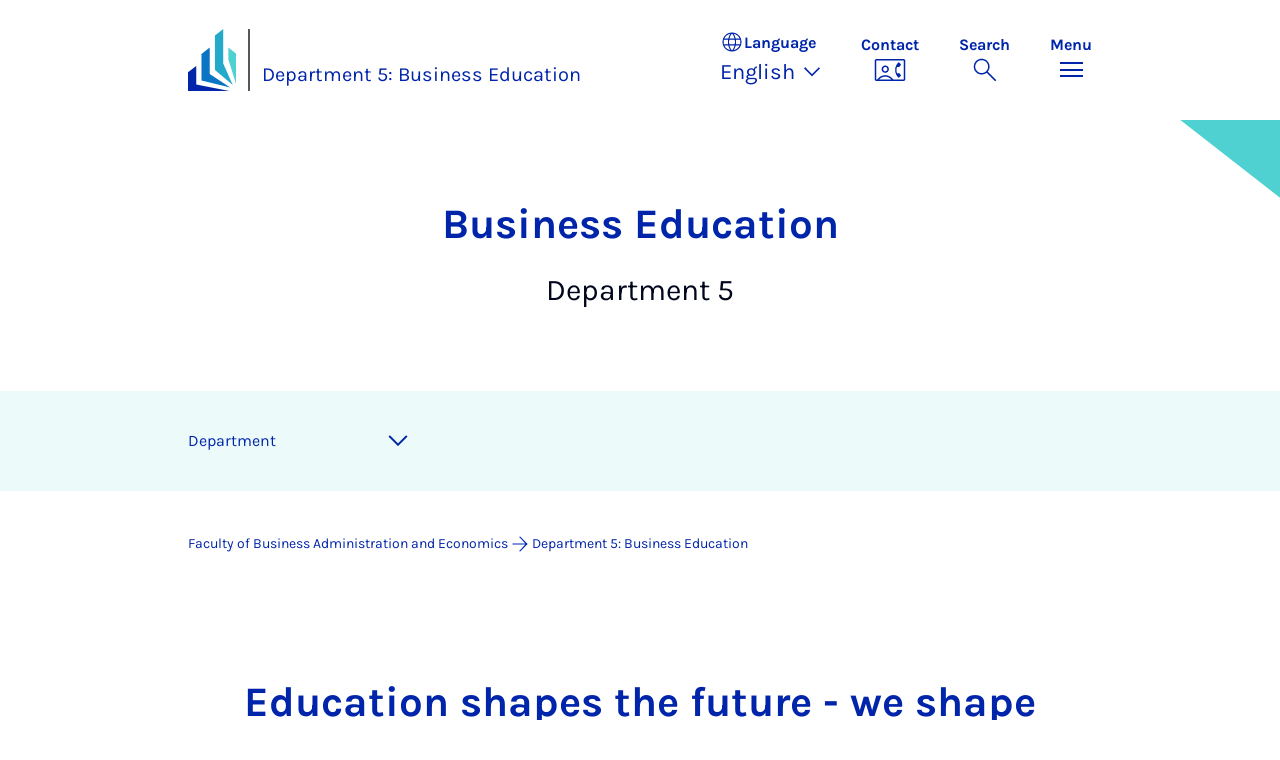

--- FILE ---
content_type: text/html; charset=utf-8
request_url: https://wiwi.uni-paderborn.de/en/dep5/page-17?ADMCMD_editIcons=306&cHash=4e27042fd89d2e16cea575834e482199
body_size: 12530
content:
<!DOCTYPE html>
<html lang="en">
<head>

<meta charset="utf-8">
<!-- 
	Copyright Universität Paderborn

	This website is powered by TYPO3 - inspiring people to share!
	TYPO3 is a free open source Content Management Framework initially created by Kasper Skaarhoj and licensed under GNU/GPL.
	TYPO3 is copyright 1998-2026 of Kasper Skaarhoj. Extensions are copyright of their respective owners.
	Information and contribution at https://typo3.org/
-->


<link rel="icon" href="/_assets/2fef5a57ccfb6518b32ca960619c0f44/Icons/favicon.ico" type="image/vnd.microsoft.icon">
<title>Department 5: Business Education - Department 5: Business Education | Paderborn University</title>
<meta name="generator" content="TYPO3 CMS">
<meta name="viewport" content="width=device-width, initial-scale=1, minimum-scale=1, maximum-scale=5">
<meta name="twitter:card" content="summary">
<meta property="upb:pageid" content="149533">
<meta property="upb:changed" content="10.04.2025 10:52:29">
<meta property="upb:changedts" content="1744275149">
<meta name="copyright" content="Universität Paderborn">
<meta name="facebook-domain-verification" content="6qp8tl4ientjkqco4fs7y3cayx2s16">


<link rel="stylesheet" href="/_assets/41f313ddc60e6583fa91411440628db0/Dist/Css/bootstrap.min.css?1768287068" media="all">
<link rel="stylesheet" href="/_assets/41f313ddc60e6583fa91411440628db0/Dist/Css/main.min.css?1768287068" media="all">
<link rel="stylesheet" href="/_assets/41f313ddc60e6583fa91411440628db0/Dist/Css/migration.min.css?1768287068" media="all">
<link rel="stylesheet" href="/_assets/41f313ddc60e6583fa91411440628db0/Dist/Css/form.min.css?1768287068" media="all">
<link rel="stylesheet" href="/_assets/a8952733f3b83a356cc583791cdab51b/Css/upbvideoshariff.css?1765275563" media="all">
<link rel="stylesheet" href="/_assets/90cf69ca398714856d10cc5ce2f52fad/css/upblibrecat.css?1764917050" media="all">
<link href="/_assets/41f313ddc60e6583fa91411440628db0/Dist/Css/link-list.min.css?1768287068" rel="stylesheet" >
<link href="/_assets/41f313ddc60e6583fa91411440628db0/Dist/Css/swiper.min.css?1768287068" rel="stylesheet" >
<link href="/_assets/41f313ddc60e6583fa91411440628db0/Dist/Css/testimonial.min.css?1768287068" rel="stylesheet" >
<link href="/_assets/41f313ddc60e6583fa91411440628db0/Dist/Css/highlight-section.min.css?1768287068" rel="stylesheet" >
<link href="/_assets/41f313ddc60e6583fa91411440628db0/Dist/Css/page-teaser.min.css?1768287068" rel="stylesheet" >
<link href="/_assets/41f313ddc60e6583fa91411440628db0/Dist/Css/target-group-teaser.min.css?1768287068" rel="stylesheet" >
<link href="/_assets/41f313ddc60e6583fa91411440628db0/Dist/Css/swiper.min.css?1768287068" rel="stylesheet" >
<link href="/_assets/41f313ddc60e6583fa91411440628db0/Dist/Css/topics-slider.min.css?1768287068" rel="stylesheet" >
<link href="/_assets/41f313ddc60e6583fa91411440628db0/Dist/Css/news.min.css?1768287068" rel="stylesheet" >
<link href="/_assets/41f313ddc60e6583fa91411440628db0/Dist/Css/contact-card.min.css?1768287068" rel="stylesheet" >
<link href="/_assets/41f313ddc60e6583fa91411440628db0/Dist/Css/room-map.min.css?1768287068" rel="stylesheet" >
<link href="/_assets/41f313ddc60e6583fa91411440628db0/Dist/Css/stage.min.css?1768287068" rel="stylesheet" >
<link href="/_assets/41f313ddc60e6583fa91411440628db0/Dist/Css/anchor-navigation.min.css?1768287068" rel="stylesheet" >
<link href="/_assets/41f313ddc60e6583fa91411440628db0/Dist/Css/breadcrumb.min.css?1768287068" rel="stylesheet" >






<link rel="apple-touch-icon" sizes="57x57" href="/typo3conf/ext/upb_base/Resources/Public/Icons/favicons/apple-icon-57x57.png">
<link rel="apple-touch-icon" sizes="60x60" href="/typo3conf/ext/upb_base/Resources/Public/Icons/favicons/apple-icon-60x60.png">
<link rel="apple-touch-icon" sizes="72x72" href="/typo3conf/ext/upb_base/Resources/Public/Icons/favicons/apple-icon-72x72.png">
<link rel="apple-touch-icon" sizes="76x76" href="/typo3conf/ext/upb_base/Resources/Public/Icons/favicons/apple-icon-76x76.png">
<link rel="apple-touch-icon" sizes="114x114" href="/typo3conf/ext/upb_base/Resources/Public/Icons/favicons/apple-icon-114x114.png">
<link rel="apple-touch-icon" sizes="120x120" href="/typo3conf/ext/upb_base/Resources/Public/Icons/favicons/apple-icon-120x120.png">
<link rel="apple-touch-icon" sizes="144x144" href="/typo3conf/ext/upb_base/Resources/Public/Icons/favicons/apple-icon-144x144.png">
<link rel="apple-touch-icon" sizes="152x152" href="/typo3conf/ext/upb_base/Resources/Public/Icons/favicons/apple-icon-152x152.png">
<link rel="apple-touch-icon" sizes="180x180" href="/typo3conf/ext/upb_base/Resources/Public/Icons/favicons/apple-icon-180x180.png">
<link rel="icon" type="image/png" href="/typo3conf/ext/upb_base/Resources/Public/Icons/favicons/favicon-32x32.png" sizes="32x32">
<link rel="icon" type="image/png" href="/typo3conf/ext/upb_base/Resources/Public/Icons/favicons/favicon-96x96.png" sizes="96x96">
<link rel="icon" type="image/png" href="/typo3conf/ext/upb_base/Resources/Public/Icons/favicons/favicon-16x16.png" sizes="16x16">


<meta name="msapplication-TileImage" content="/typo3conf/ext/upb_base/Resources/Public/Icons/favicons/ms-icon-144x144.png">
<link href="/typo3conf/ext/upb/Resources/Public/Files/fonts/fontawesome-webfont.woff2" as="font" crossorigin>
<link rel="canonical" href="https://wiwi.uni-paderborn.de/en/dep5/page-17"/>

<link rel="alternate" hreflang="de-DE" href="https://wiwi.uni-paderborn.de/dep5/seite-17"/>
<link rel="alternate" hreflang="en-GB" href="https://wiwi.uni-paderborn.de/en/dep5/page-17"/>
<link rel="alternate" hreflang="x-default" href="https://wiwi.uni-paderborn.de/dep5/seite-17"/>
</head>
<body>

    
    

    
    








<header class="main-header sticky-top w-100">
    <nav class="navbar">
        <div class="container">
            
                    <div class="d-flex secondbrand-wrap">
                        <div class="imagemark-wrap">
                            <a class="navbar-imagemark" href="https://www.uni-paderborn.de/en/" title="Paderborn University - To the homepage">
                                
                                        <img alt="UPB Bildmarke" src="/_assets/41f313ddc60e6583fa91411440628db0/Dist/Media/images/imagemark.svg">
                                    
                            </a>
                        </div>
                        <div class="secondBrandBox">
                            
                                    
                                            <div class="secondBrandContent BrandContentText ">
                                                
                                                        <a href="/en/dep5">
                                                            Department 5: Business Education
                                                        </a>
                                                    
                                            </div>
                                        
                                

                        </div>
                    </div>
                
            <div class="d-flex navbar-actions">
                <div class="navbar-action-item d-none d-lg-block lang-switch">
                    <button class="navbar-button" data-bs-toggle="popover" data-bs-placement="bottom"
                            data-bs-offset="-40,0" data-bs-content-id="popover-content" tabindex="0" role="button">
                        <span class="header">
                            <span>Language</span>
                            
<svg xmlns="http://www.w3.org/2000/svg" class="icon "><use xlink:href="#icon-language"></use></svg>

                            <span class="label">Language</span>
                        </span>
                        
                            
                        
                            
                                <span class="lang">English
<svg xmlns="http://www.w3.org/2000/svg" class="icon "><use xlink:href="#icon-expand_more"></use></svg>
</span>
                            
                        
                    </button>
                </div>
                
                    <div class="navbar-action-item d-none d-lg-block contact">
                        <a class="navbar-button" title="Continue to contact" href="/en/dep5/contact-us">
                            <span>Contact</span>
                            
<svg xmlns="http://www.w3.org/2000/svg" class="icon "><use xlink:href="#icon-contact_phone"></use></svg>

                        </a>
                    </div>
                
                <div class="d-flex navbar-actions_main">
                    <ul class="navbar-actions_main-items">
                        
                            <li class="d-none d-lg-block navbar-action-item">
                                <button class="navbar-button navbar-button--collapse-search" type="button"
                                        aria-controls="searchBarUPB" aria-expanded="false" aria-label="Toggle search">
                                    <span>Search</span>
                                    
<svg xmlns="http://www.w3.org/2000/svg" class="icon icon-open search"><use xlink:href="#icon-search"></use></svg>

                                    
<svg xmlns="http://www.w3.org/2000/svg" class="icon icon-close close"><use xlink:href="#icon-close"></use></svg>

                                </button>
                            </li>
                        
                        <li class="navbar-action-item">
                            <button class="navbar-button navbar-button--collapse-menu" type="button"
                                    aria-controls="navbarUPB" aria-expanded="false" aria-label="Toggle menu">
                                <span>Menu</span>
                                <div class="css-icon-wrapper">
                                    <div class="menu-toggle-icon"></div>
                                </div>
                            </button>
                        </li>
                    </ul>
                </div>
            </div>
        </div>
        <div id="popover-content" class="language-switcher d-none">
            <ul class="list-group list-group-flush">
                
                    
                    
                    
                        <li class="list-group-item" aria-current="false">
                            <a class="d-block" href="/dep5/seite-17">Deutsch</a>
                        </li>
                    
                
                    
                    
                    
                        <li class="list-group-item active" aria-current="true">
                            <a class="d-block" href="/en/dep5/page-17">English</a>
                        </li>
                    
                
            </ul>
        </div>
    </nav>
    <nav class="navbar-collapse navbar-navigation bg-white collapse" id="navbarUPB">
        
<div class="container">
    <div class="row">
        <div class="col overflow-auto-mobile">
            <div class="controls">
                <button type="button" class="close-submenu">
                    Back
                </button>
                <ul class="breadcrumb" aria-label="breadcrumb">
                    <li>
                        <button type="button" aria-label="Back to main menu">
                            Main Menu
                        </button>
                    </li>
                </ul>
            </div>
            <div class="menu-wrapper">
                <div class="grid">
                    <ul class="main-menu" role="menubar">
                        
                            <li>
                                
                                        
                                                <a href="/en/dep5/news" role="menuitem">
                                                    News
                                                </a>
                                            
                                    
                                
                            </li>
                        
                            <li>
                                
                                        
                                                <a href="/en/dep5/professuren" role="menuitem">
                                                    Professorships
                                                </a>
                                            
                                    
                                
                            </li>
                        
                            <li>
                                
                                        
                                                <a href="/en/dep5/forschungsprofil" role="menuitem">
                                                    Research profile
                                                </a>
                                            
                                    
                                
                            </li>
                        
                            <li>
                                
                                        
                                                <a href="/en/dep5/publications" role="menuitem">
                                                    Publications
                                                </a>
                                            
                                    
                                
                            </li>
                        
                            <li>
                                
                                        
                                                <a href="/en/dep5/research-projects" role="menuitem">
                                                    Research projects
                                                </a>
                                            
                                    
                                
                            </li>
                        
                            <li>
                                
                                        
                                                <a href="/en/dep5/study-and-teaching-programme" role="menuitem">
                                                    Study and teaching programme
                                                </a>
                                            
                                    
                                
                            </li>
                        
                            <li>
                                
                                        
                                                <a href="/en/dep5/student-counselling-in-business-education" role="menuitem">
                                                    Student counselling in business education
                                                </a>
                                            
                                    
                                
                            </li>
                        
                            <li>
                                
                                        
                                                <a href="/en/dep5/final-theses" role="menuitem">
                                                    Final theses
                                                </a>
                                            
                                    
                                
                            </li>
                        
                            <li>
                                
                                        
                                                <a href="/en/dep5/mitarbeitende" role="menuitem">
                                                    Employees
                                                </a>
                                            
                                    
                                
                            </li>
                        
                            <li>
                                
                                        
                                                <a href="/en/dep5/contact-us" role="menuitem">
                                                    Contact us
                                                </a>
                                            
                                    
                                
                            </li>
                        
                            <li>
                                
                                        <button type="button" title="toggle submenu" class="toggle-submenu">
                                            Business Education and Evaluation Research | Prof. Dr. Marc Beutner
                                            
<svg xmlns="http://www.w3.org/2000/svg" class="icon "><use xlink:href="#icon-arrow_forward"></use></svg>

                                        </button>
                                    
                                
                                    
    <ul role="menu">
        <li>
            <a href="/en/dep5/wirtschaftspaedagogik-und-evaluationsforschung-prof-dr-marc-beutner" role="">
                    Open Page &quot;Business Education and Evaluation Research | Prof. Dr. Marc Beutner&quot;
            </a>
        </li>
        
            <li>
                
                        <a href="/en/dep5/wirtschaftspaedagogik-und-evaluationsforschung-prof-dr-marc-beutner/translate-to-english-aktuelles" role="">
                            News
                        </a>
                    
                
            </li>
        
            <li>
                
                        <a href="/en/dep5/wirtschaftspaedagogik-und-evaluationsforschung-prof-dr-marc-beutner/team" role="">
                            Team
                        </a>
                    
                
            </li>
        
            <li>
                
                        <a href="/en/dep5/wirtschaftspaedagogik-und-evaluationsforschung-prof-dr-marc-beutner/lehre" role="">
                            Teaching
                        </a>
                    
                
            </li>
        
            <li>
                
                        <a href="/en/dep5/wirtschaftspaedagogik-und-evaluationsforschung-prof-dr-marc-beutner/forschung" role="">
                            Research
                        </a>
                    
                
            </li>
        
            <li>
                
                        <a href="/en/dep5/wirtschaftspaedagogik-und-evaluationsforschung-prof-dr-marc-beutner/kontakt" role="">
                            Contact
                        </a>
                    
                
            </li>
        
    </ul>

                                
                            </li>
                        
                            <li>
                                
                                        
                                                <a href="/en/dep5/berufsbildungsforschung-prof-dr-hubert-ertl" role="menuitem">
                                                    Vocational training research | Prof. Dr. Hubert Ertl
                                                </a>
                                            
                                    
                                
                            </li>
                        
                            <li>
                                
                                        <button type="button" title="toggle submenu" class="toggle-submenu">
                                            Education for Sustainable Development | Prof Dr Karina Kiepe
                                            
<svg xmlns="http://www.w3.org/2000/svg" class="icon "><use xlink:href="#icon-arrow_forward"></use></svg>

                                        </button>
                                    
                                
                                    
    <ul role="menu">
        <li>
            <a href="/en/dep5/bildung-fuer-nachhaltige-entwicklung-prof-dr-karina-kiepe" role="">
                    Open Page &quot;Education for Sustainable Development | Prof Dr Karina Kiepe&quot;
            </a>
        </li>
        
            <li>
                
                        <a href="/en/dep5/bildung-fuer-nachhaltige-entwicklung-prof-dr-karina-kiepe/team" role="">
                            Team
                        </a>
                    
                
            </li>
        
            <li>
                
                        <button type="button" title="toggle submenu" class="toggle-submenu">
                            Project BBNELobby
                            
<svg xmlns="http://www.w3.org/2000/svg" class="icon "><use xlink:href="#icon-arrow_forward"></use></svg>

                        </button>
                    
                
                    
    <ul role="menu">
        <li>
            <a href="/en/dep5/bildung-fuer-nachhaltige-entwicklung-prof-dr-karina-kiepe/projekt-bbnelobby" role="">
                    Open Page &quot;Project BBNELobby&quot;
            </a>
        </li>
        
            <li>
                
                        <a href="/en/dep5/bildung-fuer-nachhaltige-entwicklung-prof-dr-karina-kiepe/projekt-bbnelobby/praxisworkshop-handel" role="">
                            Practical workshop trade
                        </a>
                    
                
            </li>
        
    </ul>

                
            </li>
        
            <li>
                
                        <a href="/en/dep5/bildung-fuer-nachhaltige-entwicklung-prof-dr-karina-kiepe/publikationen" role="">
                            Publications
                        </a>
                    
                
            </li>
        
            <li>
                
                        <a href="/en/dep5/bildung-fuer-nachhaltige-entwicklung-prof-dr-karina-kiepe/kontakt" role="">
                            Contact
                        </a>
                    
                
            </li>
        
    </ul>

                                
                            </li>
                        
                            <li>
                                
                                        <button type="button" title="toggle submenu" class="toggle-submenu">
                                            Business and Vocational Education | Prof. Dr H.-Hugo Kremer
                                            
<svg xmlns="http://www.w3.org/2000/svg" class="icon "><use xlink:href="#icon-arrow_forward"></use></svg>

                                        </button>
                                    
                                
                                    
    <ul role="menu">
        <li>
            <a href="/en/dep5/wirtschafts-und-berufspaedagogik-prof-dr-h-hugo-kremer" role="">
                    Open Page &quot;Business and Vocational Education | Prof. Dr H.-Hugo Kremer&quot;
            </a>
        </li>
        
            <li>
                
                        <button type="button" title="toggle submenu" class="toggle-submenu">
                            Research
                            
<svg xmlns="http://www.w3.org/2000/svg" class="icon "><use xlink:href="#icon-arrow_forward"></use></svg>

                        </button>
                    
                
                    
    <ul role="menu">
        <li>
            <a href="/en/dep5/wirtschafts-und-berufspaedagogik-prof-dr-h-hugo-kremer/forschung" role="">
                    Open Page &quot;Research&quot;
            </a>
        </li>
        
            <li>
                
                        <a href="/en/dep5/wirtschafts-und-berufspaedagogik-prof-dr-h-hugo-kremer/forschung/abgeschlossene-promotionsprojekte" role="">
                            Completed doctoral projects
                        </a>
                    
                
            </li>
        
            <li>
                
                        <a href="/en/dep5/wirtschafts-und-berufspaedagogik-prof-dr-h-hugo-kremer/forschung/aktuelle-promotionsprojekte" role="">
                            Current doctoral projects
                        </a>
                    
                
            </li>
        
            <li>
                
                        <a href="/en/dep5/wirtschafts-und-berufspaedagogik-prof-dr-h-hugo-kremer/forschung/abgeschlossene-forschungsprojekte" role="">
                            Completed research projects
                        </a>
                    
                
            </li>
        
            <li>
                
                        <a href="/en/dep5/wirtschafts-und-berufspaedagogik-prof-dr-h-hugo-kremer/forschung/aktuelle-forschungsprojekte" role="">
                            Current research projects
                        </a>
                    
                
            </li>
        
    </ul>

                
            </li>
        
            <li>
                
                        <a href="/en/dep5/wirtschafts-und-berufspaedagogik-prof-dr-h-hugo-kremer/lehre" role="">
                            Teaching
                        </a>
                    
                
            </li>
        
            <li>
                
                        <a href="/en/dep5/wirtschafts-und-berufspaedagogik-prof-dr-h-hugo-kremer/team" role="">
                            Team
                        </a>
                    
                
            </li>
        
            <li>
                
                        <a href="/en/dep5/wirtschafts-und-berufspaedagogik-prof-dr-h-hugo-kremer/kontakt" role="">
                            Contact
                        </a>
                    
                
            </li>
        
    </ul>

                                
                            </li>
                        
                            <li>
                                
                                        <button type="button" title="toggle submenu" class="toggle-submenu">
                                            Business Education | Prof. Dr. Tobias Jenert
                                            
<svg xmlns="http://www.w3.org/2000/svg" class="icon "><use xlink:href="#icon-arrow_forward"></use></svg>

                                        </button>
                                    
                                
                                    
    <ul role="menu">
        <li>
            <a href="/en/dep5/wirtschafts-und-sozialpaedagogik" role="">
                    Open Page &quot;Business Education | Prof. Dr. Tobias Jenert&quot;
            </a>
        </li>
        
            <li>
                
                        <a href="/en/dep5/wirtschafts-und-sozialpaedagogik/news" role="">
                            News
                        </a>
                    
                
            </li>
        
            <li>
                
                        <a href="/en/dep5/wirtschaftspaedagogik-prof-dr-tobias-jenert/team-1" role="">
                            Team
                        </a>
                    
                
            </li>
        
            <li>
                
                        <a href="/en/dep5/wirtschafts-und-sozialpaedagogik/research-projects" role="">
                            Research projects
                        </a>
                    
                
            </li>
        
            <li>
                
                        <a href="/en/dep5/wirtschafts-und-sozialpaedagogik/publications" role="">
                            Publications
                        </a>
                    
                
            </li>
        
            <li>
                
                        <a href="/en/dep5/wirtschafts-und-sozialpaedagogik/contact-us" role="">
                            Contact us
                        </a>
                    
                
            </li>
        
    </ul>

                                
                            </li>
                        
                    </ul>
                    <div class="active-submenu"></div>
                </div>
            </div>
            <div class="more-links">
                
                
            </div>
        </div>
    </div>
</div>





    </nav>
    <div class="navbar-collapse navbar-search bg-white collapse" id="searchBarUPB">
        <div class="container">
            <form class="form-inline" id="searchbox_000811303303555764227:ajae23nnrte"
                  action="https://www.google.com/cse" accept-charset="utf-8">
                <input type="hidden" name="cx" value="000811303303555764227:ajae23nnrte" />
                <input type="hidden" name="cof" value="FORID:0" />
                <div class="input-group">
                    <input class="form-control" type="search" name="q"
                        placeholder="Search (Google)"
                        aria-label="Search">
                    <button class="btn btn-primary search-submit-btn" type="submit">
                        
<svg xmlns="http://www.w3.org/2000/svg" class="icon icon-open"><use xlink:href="#icon-search"></use></svg>

                    </button>
                </div>
            </form>
            <script type="text/javascript">
                let form = document.getElementById("searchbox_000811303303555764227:ajae23nnrte");
                form.action='https://www.uni-paderborn.de/en/search';
                form.cof.value='FORID:11';
            </script>
        </div>
    </div>
</header>



    
    






        




<section class="stage big ">
    <div id="header" class="container d-xl-flex flex-xl-row-reverse">
        <div class="image col-xl-6 col-xxl-7">
            
                



    

    
    
    <figure class="">
        <picture>
            
            
            
                
        
                
                    <source srcset="/fileadmin-wiwi/_processed_/8/3/csm_WW_UPB_190510_Team_Gespraech_Besim_Mazhiqi_84710adbaa.jpg" media="(max-width: 768px)">
                
            
    
            
            
                
        
                
                    <source srcset="/fileadmin-wiwi/_processed_/8/3/csm_WW_UPB_190510_Team_Gespraech_Besim_Mazhiqi_659a0d8fcf.jpg" media="(max-width: 992px)">
                
            
    
            
            
                
        
                
                    <source srcset="/fileadmin-wiwi/_processed_/8/3/csm_WW_UPB_190510_Team_Gespraech_Besim_Mazhiqi_79e0fdff00.jpg" media="(max-width: 1200px)">
                
            
    
            
            
                    
                        <img itemprop="image" class="img-fluid" src="/fileadmin-wiwi/_processed_/8/3/csm_WW_UPB_190510_Team_Gespraech_Besim_Mazhiqi_da56f09e66.jpg" width="1920" height="1080" loading="lazy" alt="Teamgespräch im Besprechungsraum." title="WW_UPB_190510_Team_Gespräch_Besim_Mazhiqi" />
                    
                
        </picture>
    </figure>



            
        </div>
        <div class="text col-xl-6 col-xxl-5 offset-xl-0 offset-xxl-0">
            <span class="flex icon-with-txt">
                
                    


                
                
                        Busi&shy;ness Edu&shy;ca&shy;tion
                    
            </span>
            <h1 class="">

                    
                            <p>Department 5</p>
                        
            </h1>
            
        </div>
    </div>
    
</section>


    



    
        
        




<nav class="navbar navbar-scrollspy navbar-expand-xl sticky-top">
    <div class="container">
        <div class="row g-0">
            <div class="navbar-mobile">
                <a class="navbar-title text-primary text-decoration-none d-xl-none" href="#"></a>
                <button class="navbar-toggler d-xl-none" type="button" data-bs-toggle="collapse"
                        data-bs-target="#navbarScroll-0" aria-controls="navbarScroll" aria-expanded="false"
                        aria-label="Toggle navigation">
                    
<svg xmlns="http://www.w3.org/2000/svg" class="icon "><use xlink:href="#icon-expand_more"></use></svg>

                </button>
                <div id="navbarScroll-0" class="collapse navbar-collapse">
                    <div id="main-scroll-nav" class="navbar-nav navbar-nav-scroll">
                        
                    </div>
                    <div class="navbar-nav-scroll-buttons" hidden>
                        <button class="navbar-nav-scroll-button navbar-nav-scroll-button-left" type="button">
                            
<svg xmlns="http://www.w3.org/2000/svg" class="icon "><use xlink:href="#icon-chevron_left"></use></svg>

                        </button>
                        <button class="navbar-nav-scroll-button navbar-nav-scroll-button-right" type="button">
                            
<svg xmlns="http://www.w3.org/2000/svg" class="icon "><use xlink:href="#icon-chevron_right"></use></svg>

                        </button>
                    </div>
                </div>
            </div>
        </div>
    </div>
</nav>



    

    
        

<div class="container container-breadcrumb">
    <nav class="breadcrumb-nav" aria-label="breadcrumb">
        <ol class="breadcrumb" itemscope itemtype="https://schema.org/BreadcrumbList">
            
                
                <li class="breadcrumb-item active"
                    itemtype="https://schema.org/ListItem"
                    itemprop="itemListElement"
                    itemscope
                    >
                    
                            <a href="/en/" itemprop="item" title="Faculty of Business Administration and Economics">
                                <span itemprop="name">Faculty of Business Administration and Economics</span>
                            </a>
                        
                    <meta itemprop="position" content="1"/>
                </li>
                
                    
<svg xmlns="http://www.w3.org/2000/svg" class="icon "><use xlink:href="#icon-arrow_forward"></use></svg>

                
            
                
                <li class="breadcrumb-item active"
                    itemtype="https://schema.org/ListItem"
                    itemprop="itemListElement"
                    itemscope
                    aria-current="page">
                    
                            <a href="/en/dep5" itemprop="item" title="Department 5: Business Education">
                                <span itemprop="name">Department 5: Business Education</span>
                            </a>
                        
                    <meta itemprop="position" content="2"/>
                </li>
                
            
        </ol>
    </nav>
</div>


    

    
    
        <main class="main-content">
            <!--TYPO3SEARCH_begin--><div id="c501192" class="ce introduction-text">
    <div class="container">
        
            <header>
                <h2 data-scrollspy-text="Department" 
>
                    Education shapes the future - we shape education
                </h2>
            </header>
        
        
            <div class="ce-textpic ce-center ce-above">
                <div class="ce-bodytext">
                    <p>The Department of Business Education deals with current and future issues in vocational education and training as part of its teaching and research. Among other things, we deal with the design of complex learning environments and self-regulated learning, competence measurement and development, support diagnostics and individual learning paths, learning with new media or education management and teacher training.</p>
                </div>
            </div>
        
    </div>
</div>











<div id="c501335"
     class="ce link-list link-list--button">
    <div class="container">
        

        <div class="ce-bodytext">
            
                    
    <div class="row justify-content-evenly ">
        
            
                    
    <a class="btn btn-primary has-icon link-list_btn" href="/en/dep5/professuren">Professorships</a>
    

                    
                
        
    </div>

                
        </div>
    </div>
</div>
















<div id="c501319" class="ce bg-middleblue testimonial "><div class="container"><div class="testimonial_swiper swiper"><div class="swiper-wrapper-off"><div class="swiper-slide"><div class="content"><h3>„Unser Ziel ist es, Persönlichkeiten zu befähigen, berufliche Bildungsprozesse zukunftsorientiert zu gestalten. Die kritische Aneignung der dafür notwendigen Fachexpertise sowie die darauf aufbauende und reflektierte Auseinandersetzung mit der beruflichen Praxis stehen dabei im Mittelpunkt.”</h3><figure class=""><picture><source srcset="/fileadmin-wiwi/_processed_/e/6/csm_Karina_Kiepe_Portraits_12.10.2023_Jonas_Fromme_1_3cb0f58903.jpg" media="(max-width: 768px)"><img itemprop="image" class="img-fluid" src="/fileadmin-wiwi/_processed_/e/6/csm_Karina_Kiepe_Portraits_12.10.2023_Jonas_Fromme_1_e1f4750a3a.jpg" width="992" height="995" loading="lazy" alt="" /></picture></figure><span class="meta">
                                            Prof. Dr. Karina Kiepe,
                                            
                                            <br/>
                                            Departmentsprecherin
                                            
                                        </span></div></div></div></div></div></div>







<section id="c501453" class="ce highlight-section highlight-section--light">
    <div class="highlight-section_inner">
        <div class="container">
            <div class="row">
                <div class="col-12">
                    
                    
                        








<div id="c501450" class="ce introduction-text">
    <div class="container">
        
            <header>
                <h2 data-scrollspy-text="Research" 
>
                    Vocational training research
                </h2>
            </header>
        
        
            <div class="ce-textpic ce-center ce-above">
                <div class="ce-bodytext">
                    <p>We are conducting research into forward-looking vocational education and training. On the one hand, we are looking for solutions to the challenges in the existing structures of the vocational education and training system, such as individual support for vocational learners or skills development in digitalised work and business processes. On the other hand, we are looking at innovation in vocational education and training, for example through the increasing integration of vocational and academic education and training or the promotion of entrepreneurial skills.</p>
                </div>
            </div>
        
    </div>
</div>


                    
                        









<div id="c501451"
     class="ce link-list link-list--button">
    <div class="container">
        

        <div class="ce-bodytext">
            
                    
    <div class="row justify-content-evenly ">
        
            
                    
    <a class="btn btn-primary has-icon link-list_btn" href="/en/dep5/forschungsprofil">Our research profile</a>
    

                    
                
        
    </div>

                
        </div>
    </div>
</div>












                    
                        





<div id="c501452" class="ce container "><div class="row"><div class="col-md-6 col-lg-4 target-group-col mb-2"><div class="target-group-teaser card h-100"><figure class="card-img-top m-0"><picture><source srcset="/fileadmin-wiwi/_processed_/4/9/csm_190510_besimmazhiqi-35_82d0149a98.jpg" media="(max-width: 768px)"><img itemprop="image" class="img-fluid" src="/fileadmin-wiwi/_processed_/4/9/csm_190510_besimmazhiqi-35_4aa8583371.jpg" width="992" height="558" loading="lazy" alt="" /></picture></figure><div class="card-body"><h3 class="">
                
                    
                    Re&shy;search pro&shy;jects
                
            </h3><p class="card-text">Our department is characterised by extensive third-party funded projects in basic research as well as application-oriented research. In addition to developing theories, design-oriented research contributes in particular to working on concrete practical problems.</p></div><div class="card-footer"><a href="/en/dep5/research-projects" class="txt-link"><svg xmlns="http://www.w3.org/2000/svg" class="icon "><use xlink:href="#icon-arrow_forward"></use></svg><span>Project overview</span></a></div></div></div><div class="col-md-6 col-lg-4 target-group-col mb-2"><div class="target-group-teaser card h-100"><figure class="card-img-top m-0"><picture><source srcset="/fileadmin-wiwi/_processed_/4/5/csm_190510_besimmazhiqi-37_fcac2bd59d.jpg" media="(max-width: 768px)"><img itemprop="image" class="img-fluid" src="/fileadmin-wiwi/_processed_/4/5/csm_190510_besimmazhiqi-37_99ee114e92.jpg" width="992" height="558" loading="lazy" alt="" /></picture></figure><div class="card-body"><h3 class="">
                
                    
                    Pub&shy;lic&shy;a&shy;tions
                
            </h3><p class="card-text">Our research results are published in numerous publications. Our database offers you a comprehensive overview. </p></div><div class="card-footer"><a href="/en/dep5/publications" class="txt-link"><svg xmlns="http://www.w3.org/2000/svg" class="icon "><use xlink:href="#icon-arrow_forward"></use></svg><span>Publications</span></a></div></div></div><div class="col-md-6 col-lg-4 target-group-col mb-2"><div class="target-group-teaser card h-100"><figure class="card-img-top m-0"><picture><source srcset="/fileadmin-wiwi/_processed_/8/4/csm_190510_besimmazhiqi-40_a21621810d.jpg" media="(max-width: 768px)"><img itemprop="image" class="img-fluid" src="/fileadmin-wiwi/_processed_/8/4/csm_190510_besimmazhiqi-40_e0ed7f51ec.jpg" width="992" height="558" loading="lazy" alt="" /></picture></figure><div class="card-body"><h3 class="">
                
                    
                    Trans&shy;form&shy;a&shy;tion &amp; Edu&shy;ca&shy;tion
                
            </h3><p class="card-text">Design-oriented vocational education research is part of the &quot;Transformation and Education&quot; profile area at Paderborn University. The profile area combines the previous research and development work of the Department of Business Education and Vocational Education from the cultural sciences.</p></div><div class="card-footer"><a href="https://www.uni-paderborn.de/en/research/research-in-profile/transformation-and-education" class="txt-link"><svg xmlns="http://www.w3.org/2000/svg" class="icon "><use xlink:href="#icon-arrow_forward"></use></svg><span>Profile area</span></a></div></div></div></div></div>












                    
                </div>
            </div>
        </div>
    </div>

    
        <div class="highlight-section_decor">
            <div class="highlight-section_decor-left"></div>
            
                    <div class="highlight-section_decor-right"></div>
                
        </div>
    
</section>








<div id="c501553" class="ce container "><div class="container events"><div class="row"><div class="col-12"><div class="page-teaser page-teaser--box"><figure class=""><picture><source srcset="/fileadmin-wiwi/_processed_/6/1/csm_211213_besimmazhiqi-30_01_f1c9bf45b4.jpg" media="(max-width: 768px)"><img itemprop="image" class="img-fluid" src="/fileadmin-wiwi/_processed_/6/1/csm_211213_besimmazhiqi-30_01_2d9ef8ca42.jpg" width="992" height="558" loading="lazy" alt="" /></picture></figure><div class="content" ><h3 class="">
                
                    
                    cevet re&shy;search centre
                
            </h3><p>The Centre for Vocational Education and Training (cevet) pools international expertise to research issues relating to challenges in vocational education and training. The centre benefits from the different perspectives of the stakeholders on the respective problems.</p><a href="https://www.uni-paderborn.de/en/cevet-1" class="btn btn-primary"><svg xmlns="http://www.w3.org/2000/svg" class="icon "><use xlink:href="#icon-arrow_forward"></use></svg>

                                        to the research centre
                                    </a></div></div><div class="page-teaser page-teaser--box"><figure class=""><picture><source srcset="/fileadmin-wiwi/_processed_/f/0/csm_211213_besimmazhiqi-30_38c63ce8d1.jpg" media="(max-width: 768px)"><img itemprop="image" class="img-fluid" src="/fileadmin-wiwi/_processed_/f/0/csm_211213_besimmazhiqi-30_b5c97bb3b7.jpg" width="992" height="558" loading="lazy" alt="" /></picture></figure><div class="content" ><h3 class="">
                
                    
                    Sci&shy;entif&shy;ic ca&shy;reer
                
            </h3><p>Become part of our team and take the opportunity to develop personally and work on exciting research projects. </p><a href="https://www.uni-paderborn.de/en/zv/4-4/stellenangebote" class="btn btn-primary"><svg xmlns="http://www.w3.org/2000/svg" class="icon "><use xlink:href="#icon-arrow_forward"></use></svg>

                                        Job advertisements
                                    </a></div></div></div></div></div></div>

















<section id="c501561" class="ce highlight-section highlight-section--light">
    <div class="highlight-section_inner">
        <div class="container">
            <div class="row">
                <div class="col-12">
                    
                    
                        








<div id="c501562" class="ce introduction-text">
    <div class="container">
        
            <header>
                <h2 data-scrollspy-text="" 
>
                    Study &amp; Teaching
                </h2>
            </header>
        
        
            <div class="ce-textpic ce-center ce-above">
                <div class="ce-bodytext">
                    <p>Our degree programme includes teacher training at vocational colleges and a general degree in business education. Throughout our study and teaching programme, we place particular emphasis on preparing our students for pressing issues such as sustainable and ecological management and ensuring that they benefit from modern teaching concepts.</p>
                </div>
            </div>
        
    </div>
</div>


                    
                        










    
    
    
    

    <div id="c501564" class="ce teaser-group topics-slider">
        <div class="container">
            

            <div class="teaser_swiper swiper">
                <div class="swiper-wrapper">
                    
                    
                        
                        <div class="teaser swiper-slide">
                            
                                



    

    
    
    <figure class="">
        <picture>
            
            
            
            
            
            
                    
                        <img itemprop="image" class="img-fluid" src="https://wiwi.uni-paderborn.de/index.php?eID=dumpFile&amp;t=p&amp;p=2845029&amp;token=5be6692b4f1af74744d5b96785891131398abf0f" width="768" height="577" loading="lazy" alt="Employees of Paderborn University in lecture hall G." />
                    
                
        </picture>
    </figure>



                            
                            <div class="content">
                                <h4 class="topic-name">Study and teaching programmes in business education</h4>
                                <a class="txt-link " href="/en/dep5/study-and-teaching-programme">
                                    
<svg xmlns="http://www.w3.org/2000/svg" class="icon "><use xlink:href="#icon-arrow_forward"></use></svg>

                                    <span class="txt">
                                        Learn more
                                    </span>
                                </a>
                            </div>
                        </div>
                    
                        
                        <div class="teaser swiper-slide">
                            
                                



    

    
    
    <figure class="">
        <picture>
            
            
            
            
            
            
                    
                        <img itemprop="image" class="img-fluid" src="/fileadmin-wiwi/_processed_/6/1/csm_211213_besimmazhiqi-25_279d9e535d.jpg" width="768" height="577" loading="lazy" alt="" />
                    
                
        </picture>
    </figure>



                            
                            <div class="content">
                                <h4 class="topic-name">Student counselling in business education</h4>
                                <a class="txt-link " href="/en/dep5/student-counselling-in-business-education">
                                    
<svg xmlns="http://www.w3.org/2000/svg" class="icon "><use xlink:href="#icon-arrow_forward"></use></svg>

                                    <span class="txt">
                                        Learn more
                                    </span>
                                </a>
                            </div>
                        </div>
                    
                        
                        <div class="teaser swiper-slide">
                            
                                



    

    
    
    <figure class="">
        <picture>
            
            
            
            
            
            
                    
                        <img itemprop="image" class="img-fluid" src="https://wiwi.uni-paderborn.de/index.php?eID=dumpFile&amp;t=p&amp;p=2845031&amp;token=90db6f46ff7e95d490da87a931afecf907065f6b" width="768" height="577" loading="lazy" alt="Building G of Paderborn University." />
                    
                
        </picture>
    </figure>



                            
                            <div class="content">
                                <h4 class="topic-name">Final theses in business education</h4>
                                <a class="txt-link " href="/en/dep5/final-theses">
                                    
<svg xmlns="http://www.w3.org/2000/svg" class="icon "><use xlink:href="#icon-arrow_forward"></use></svg>

                                    <span class="txt">
                                        Learn more
                                    </span>
                                </a>
                            </div>
                        </div>
                    
                    
                </div>
                

<div class="swiper-control">
    <div class="swiper-control-arrow swiper-button-prev">
        
<svg xmlns="http://www.w3.org/2000/svg" class="icon "><use xlink:href="#icon-chevron_left"></use></svg>

    </div>
    
            <div class="swiper-pagination"></div>
        
    <div class="swiper-control-arrow swiper-button-next">
        
<svg xmlns="http://www.w3.org/2000/svg" class="icon "><use xlink:href="#icon-chevron_right"></use></svg>

    </div>
</div>


            </div>
        </div>
    </div>



                    
                </div>
            </div>
        </div>
    </div>

    
        <div class="highlight-section_decor">
            <div class="highlight-section_decor-left"></div>
            
                    <div class="highlight-section_decor-right"></div>
                
        </div>
    
</section>



    
            <div id="c501336" class="frame frame-layout-0">
                
                    <a id="c826425"></a>
                
                
                    



                
                
                    

    



                
                

    
    




		
		<div class="news">
			
			
    <!--TYPO3SEARCH_end-->
    
            
    

        
        
        
        
        
        
        

        <div class="news-list-view container news international" id="news-container-501336">

            

            
                <h2 data-scrollspy-text="" 
         class="special">
                    
<svg xmlns="http://www.w3.org/2000/svg" class="icon lightbulb"><use xlink:href="#icon-lightbulb"></use></svg>

                    Latest news
                </h2>
            

            <div class="news_swiper swiper">
                <div class="swiper-wrapper">
                    
                            
                                <div
                                    class="teaser swiper-slide article articletype-0"
                                    itemscope="itemscope" itemtype="http://schema.org/Article">
                                    

        <div class="content">
            
            <span
                class="meta">
                17.02.2014
                

                
            </span>
            <!-- header -->
            <h3>
                Wirtschaft&shy;swis&shy;senschaftler der Uni Pader&shy;born bi&shy;eten Stud&shy;i&shy;er&shy;enden mit Ex&shy;zel&shy;len&shy;zpro&shy;gramm gute Per&shy;spekt&shy;iven
            </h3>
            <a class="txt-link" title="Wirtschaftswissenschaftler der Uni Paderborn bieten Studierenden mit Exzellenzprogramm gute Perspektiven " href="/en/dep5/news/nachricht/csr-atlas-veroeffentlicht-nrw-hochschulen-stellen-corporate-social-responsibility-aktivitaeten-vor-2">
                
<svg xmlns="http://www.w3.org/2000/svg" class="icon "><use xlink:href="#icon-arrow_forward"></use></svg>

                <span class="txt">
                    Read more
                </span>
            </a>
        </div>
    


                                </div>
                            
                                <div
                                    class="teaser swiper-slide article articletype-0"
                                    itemscope="itemscope" itemtype="http://schema.org/Article">
                                    

        <div class="content">
            
            <span
                class="meta">
                01.01.2014
                

                
            </span>
            <!-- header -->
            <h3>
                Alte Profis – junge Wilde: Uni&shy;versität und Stadt ge&shy;hen ge&shy;mein&shy;same Wege
            </h3>
            <a class="txt-link" title="Alte Profis – junge Wilde: Universität und Stadt gehen gemeinsame Wege" href="/en/dep5/news/nachricht/alte-profis-junge-wilde-universitaet-und-stadt-gehen-gemeinsame-wege-1">
                
<svg xmlns="http://www.w3.org/2000/svg" class="icon "><use xlink:href="#icon-arrow_forward"></use></svg>

                <span class="txt">
                    Read more
                </span>
            </a>
        </div>
    


                                </div>
                            
                                <div
                                    class="teaser swiper-slide article articletype-0"
                                    itemscope="itemscope" itemtype="http://schema.org/Article">
                                    

        <div class="content">
            
            <span
                class="meta">
                17.12.2013
                

                
            </span>
            <!-- header -->
            <h3>
                CSR-At&shy;las ver&shy;öf&shy;fent&shy;licht: NRW-Hoch&shy;schu&shy;len stel&shy;len Cor&shy;por&shy;ate-So&shy;cial-Re&shy;spons&shy;ib&shy;il&shy;ity-Akt&shy;iv&shy;itäten vor
            </h3>
            <a class="txt-link" title="CSR-Atlas veröffentlicht: NRW-Hochschulen stellen Corporate-Social-Responsibility-Aktivitäten vor" href="/en/dep5/news/nachricht/csr-atlas-veroeffentlicht-nrw-hochschulen-stellen-corporate-social-responsibility-aktivitaeten-vor-1">
                
<svg xmlns="http://www.w3.org/2000/svg" class="icon "><use xlink:href="#icon-arrow_forward"></use></svg>

                <span class="txt">
                    Read more
                </span>
            </a>
        </div>
    


                                </div>
                            
                                <div
                                    class="teaser swiper-slide article articletype-0"
                                    itemscope="itemscope" itemtype="http://schema.org/Article">
                                    

        <div class="content">
            
            <span
                class="meta">
                16.12.2013
                

                
            </span>
            <!-- header -->
            <h3>
                Pader&shy;borner Wirtschaft&shy;späd&shy;agoge star&shy;tet M-Learn&shy;ing-Pro&shy;jekt „NetEn&shy;quiry“
            </h3>
            <a class="txt-link" title="Paderborner Wirtschaftspädagoge startet M-Learning-Projekt „NetEnquiry“" href="/en/dep5/news/nachricht/paderborner-wirtschaftspaedagoge-startet-m-learning-projekt-netenquiry">
                
<svg xmlns="http://www.w3.org/2000/svg" class="icon "><use xlink:href="#icon-arrow_forward"></use></svg>

                <span class="txt">
                    Read more
                </span>
            </a>
        </div>
    


                                </div>
                            
                                <div
                                    class="teaser swiper-slide article articletype-0"
                                    itemscope="itemscope" itemtype="http://schema.org/Article">
                                    

        <div class="content">
            
            <span
                class="meta">
                12.12.2013
                

                
            </span>
            <!-- header -->
            <h3>
                Mit webLab beru&shy;f&shy;liche Aus&shy;land&shy;ser&shy;fahrungen sam&shy;meln
            </h3>
            <a class="txt-link" title="Mit webLab berufliche Auslandserfahrungen sammeln" href="/en/dep5/news/nachricht/mit-weblab-berufliche-auslandserfahrungen-sammeln">
                
<svg xmlns="http://www.w3.org/2000/svg" class="icon "><use xlink:href="#icon-arrow_forward"></use></svg>

                <span class="txt">
                    Read more
                </span>
            </a>
        </div>
    


                                </div>
                            
                        
                </div>

                <div class="swiper-control">
                    <div class="swiper-control-arrow swiper-button-prev">
                        
<svg xmlns="http://www.w3.org/2000/svg" class="icon "><use xlink:href="#icon-chevron_left"></use></svg>

                    </div>

                    <div class="swiper-pagination"></div>

                    <div class="swiper-control-arrow swiper-button-next">
                        
<svg xmlns="http://www.w3.org/2000/svg" class="icon "><use xlink:href="#icon-chevron_right"></use></svg>

                    </div>
                </div>

                
                    <a class="btn btn-secondary" href="/en/dep5/news">
                        
<svg xmlns="http://www.w3.org/2000/svg" class="icon "><use xlink:href="#icon-arrow_forward"></use></svg>

                        More news
                    </a>
                
            </div>
        </div>
    




        
    <!--TYPO3SEARCH_begin-->

		</div>
		
	


                
                    



                
                
                    



                
            </div>
        


    
            <div id="c501608" class="frame frame-layout-0">
                
                    <a id="c826426"></a>
                
                
                    



                
                
                    

    
            <header class="container">
                

    
    
            
                

    
    
            <h2 class="" data-scrollspy-text="Contact" 
    >
                
                    
                    Get in touch with us!
                
            </h2>
        



            
        



                



                



            </header>
        



                
                

    
        
    
    
        

        <div class="plugin-content ce contact-card">
            <div class="container">
                <div class="row">
                    

                    <div class="content col-lg-9 ">
                        <div class="row">
                            
                            
                                <div class="col col-xl-8 offset-lg-1">
                                    
                                            
    
            
                <h3 style="margin: 0" itemprop="name">
                    <a href="https://www.uni-paderborn.de/en/person/71994">Prof. Dr. Tobias Jenert</a>
                </h3>
            
            <h4 style="margin: 0">
                Wirtschaftspädagogik
            </h4>
        
    
        <div class="row mt-1">
            
            <div class="adress col-xs-12 col-sm-12 col-md-6 col-lg-12 col-xl-6">
                    <span itemprop="homeLocation">Room Q1.322</span>
                    <div class="adress" itemprop="address" itemscope
                         itemtype="https://schema.org/PostalAddress">
                        Paderborn University<br/>
                        <span itemprop="streetAddress">Warburger Str. 100 </span><br/>
                        <span itemprop="postalCode">33098</span> <span itemprop="addressLocality">Paderborn</span><br />
                        <br />
                    </div>
            </div>
            
             <div class="contact col-xs-12 col-sm-12 col-md-6 col-lg-12 col-xl-6">

                
                    <a href="tel:+495251605711" itemprop="telephone" class="txt-link">
                        
<svg xmlns="http://www.w3.org/2000/svg" class="icon "><use xlink:href="#icon-phone_in_talk"></use></svg>

                        <span class="txt">+49 5251 60-5711</span>
                    </a>
                
                
                
                        <a href="mailto:tobias.jenert@uni-paderborn.de" class="txt-link">
                            
<svg xmlns="http://www.w3.org/2000/svg" class="icon "><use xlink:href="#icon-mail"></use></svg>

                            <span class="txt">Send E-Mail</span>
                        </a>
                        <meta itemprop="email" content="tobias.jenert@uni-paderborn.de"/>
                    
                
                    


        
    





    
    

    <a id="show-map-label-696c27b4597f6" class="txt-link" href="#show-map-696c27b4597f6" data-bs-toggle="modal" data-bs-target="#show-map-696c27b4597f6">
        
                        
<svg xmlns="http://www.w3.org/2000/svg" class=" icon map-svg" height="48" width="48"><path d="M24 23.5q1.45 0 2.475-1.025Q27.5 21.45 27.5 20q0-1.45-1.025-2.475Q25.45 16.5 24 16.5q-1.45 0-2.475 1.025Q20.5 18.55 20.5 20q0 1.45 1.025 2.475Q22.55 23.5 24 23.5Zm0 16.55q6.65-6.05 9.825-10.975Q37 24.15 37 20.4q0-5.9-3.775-9.65T24 7q-5.45 0-9.225 3.75Q11 14.5 11 20.4q0 3.75 3.25 8.675Q17.5 34 24 40.05ZM24 44q-8.05-6.85-12.025-12.725Q8 25.4 8 20.4q0-7.5 4.825-11.95Q17.65 4 24 4q6.35 0 11.175 4.45Q40 12.9 40 20.4q0 5-3.975 10.875T24 44Zm0-23.6Z"></path></svg>

                        <span class="txt">Directions</span>
                    
    </a>
    <div class="map-modal modal fade" id="show-map-696c27b4597f6" tabindex="-1" aria-labelledby="show-map-label-696c27b4597f6" aria-hidden="true">
        <div class="modal-dialog modal-dialog-centered modal-xl">
            <div class="modal-content">
                <div class="modal-header">
                    <h3 class="modal-title fs-5">
                        
                                How to find the room <span class="font-monospace">Q1.322</span>
                    </h3>
                    <button type="button" class="btn-close" data-bs-dismiss="modal" aria-label="Close"></button>
                </div>
                <div class="modal-body">
                    <div id="room-map-696c27b4597f6" class="map" style="margin-bottom: 12px; height: 60vh;" 
                        data-building="Q1.322"
                        data-area="Prof. Dr. Tobias Jenert"
                        data-address="Warburger Str. 100 , 33098 Paderborn"
                        data-open-marker="1"
                        data-lang="en"
                    ></div>
                </div>
            </div>
        </div>
    </div>



                
                
            </div>
        </div>
    

                                        
                                </div>
                            
                            
                            
                        </div>
                        <div class="contact-card_decor">
                            <div class="contact-card_decor-top"></div>
                            <div class="contact-card_decor-bottom"></div>
                        </div>
                    </div>
                </div>

            </div>
        </div>
    



    


                
                    



                
                
                    



                
            </div><!--TYPO3SEARCH_end-->
        </main>
    

    





        


    




<footer class="footer footer--sliced text-white">
    <div class="area-footer bg-middleblue">
        <div class="container position-relative">
            <div class="footer_grid">
                
                    
                        <div class="footer_column">
                            <h2 class="text-white mb-2 mb-lg-0">
                                Department 5: Wirtschaftspädagogik
                            </h2>
                        </div>
                        <div class="footer_column">
                            <address>
                                <p class="mb-2">
                                    Warburger Str. 100<br>
                                    
                                    33098 Paderborn<br>
                                    
                                            Germany
                                        
                                </p>
                                
                                
                            </address>
                        </div>
                    
                
                

                

                <div class="footer_column">
                    

    <div class="footer_nav-section">
        <h5 class="footer_headline text-white">
            Quick links
        </h5>
        <ul class="nav footer_nav-quicklinks">
            
                <li class="nav-item">
                    <a href="/en/dep1" onclick="_paq.push([&#039;trackEvent&#039;,&#039;UPB-Footer&#039;,&#039;Quicklink clicked&#039;,&#039;Department 1: Management&#039;]);" title="Department 1: Management" class="btn-icon-link text-white">
                        
<svg xmlns="http://www.w3.org/2000/svg" class="icon "><use xlink:href="#icon-arrow_forward"></use></svg>

                        Department 1: Management
                    </a>
                </li>
            
                <li class="nav-item">
                    <a href="/en/dep2" onclick="_paq.push([&#039;trackEvent&#039;,&#039;UPB-Footer&#039;,&#039;Quicklink clicked&#039;,&#039;Department 2: Taxation, Accounting and Finance&#039;]);" title="Department 2: Taxation, Accounting and Finance" class="btn-icon-link text-white">
                        
<svg xmlns="http://www.w3.org/2000/svg" class="icon "><use xlink:href="#icon-arrow_forward"></use></svg>

                        Department 2: Taxation, Accounting and Finance
                    </a>
                </li>
            
                <li class="nav-item">
                    <a href="/en/dep3" onclick="_paq.push([&#039;trackEvent&#039;,&#039;UPB-Footer&#039;,&#039;Quicklink clicked&#039;,&#039;Department 3: Wirtschaftsinformatik&#039;]);" title="Department 3: Wirtschaftsinformatik" class="btn-icon-link text-white">
                        
<svg xmlns="http://www.w3.org/2000/svg" class="icon "><use xlink:href="#icon-arrow_forward"></use></svg>

                        Department 3: Wirtschaftsinformatik
                    </a>
                </li>
            
                <li class="nav-item">
                    <a href="/en/dep4" onclick="_paq.push([&#039;trackEvent&#039;,&#039;UPB-Footer&#039;,&#039;Quicklink clicked&#039;,&#039;Department 4: Economics&#039;]);" title="Department 4: Economics" class="btn-icon-link text-white">
                        
<svg xmlns="http://www.w3.org/2000/svg" class="icon "><use xlink:href="#icon-arrow_forward"></use></svg>

                        Department 4: Economics
                    </a>
                </li>
            
                <li class="nav-item">
                    <a href="/en/dep5" onclick="_paq.push([&#039;trackEvent&#039;,&#039;UPB-Footer&#039;,&#039;Quicklink clicked&#039;,&#039;Department 5: Wirtschaftspädagogik&#039;]);" title="Department 5: Wirtschaftspädagogik" class="btn-icon-link text-white">
                        
<svg xmlns="http://www.w3.org/2000/svg" class="icon "><use xlink:href="#icon-arrow_forward"></use></svg>

                        Department 5: Wirtschaftspädagogik
                    </a>
                </li>
            
                <li class="nav-item">
                    <a href="/en/dep6" onclick="_paq.push([&#039;trackEvent&#039;,&#039;UPB-Footer&#039;,&#039;Quicklink clicked&#039;,&#039;Department 6: Wirtschaftsrecht&#039;]);" title="Department 6: Wirtschaftsrecht" class="btn-icon-link text-white">
                        
<svg xmlns="http://www.w3.org/2000/svg" class="icon "><use xlink:href="#icon-arrow_forward"></use></svg>

                        Department 6: Wirtschaftsrecht
                    </a>
                </li>
            
            
        </ul>
    </div>



                </div>

                <div class="footer_column">
                    

    <div class="footer_nav-section">
        <h5 class="footer_headline text-white d-none d-sm-block">
            Legal notice
        </h5>
        <ul class="nav footer_nav-policy mb-3">
            
            
                    <li class="nav-item">
                        <a class="btn-icon-link p-0 text-white" title="Data privacy" href="/en/">
                            
<svg xmlns="http://www.w3.org/2000/svg" class="icon "><use xlink:href="#icon-arrow_forward"></use></svg>

                            Data privacy
                        </a>
                    </li>
                
            
            
        </ul>
    </div>
    


                    <div class="footer_nav-section">
                        
                        
                                



                            
                    </div>
                </div>
            </div>

            
            
        </div>
    </div>

    
        <div class="default-footer bg-primary">
            <div class="container position-relative">
                <div class="footer_grid">
                    <div class="footer_column">
                        




        
    


        <a href="http://www.uni-paderborn.de/en/" title="Universität Paderborn" class="d-flex justify-content-center justify-content-lg-start">
            <img class="img-fluid" alt="Universität Paderborn" src="/_assets/41f313ddc60e6583fa91411440628db0/Dist/Media/images/upb-logo-negativ-en.svg" width="384" height="123" />
        </a>
    


                    </div>

                    <div class="footer_column">
                        <address>
                            <p class="mb-2">Warburger Str. 100<br>33098 Paderborn<br>Germany</p>
                            <p class="mb-0">Phone University</p>
                            <a class="text-white" href="tel:+49 5251 60-0" title="Telefon" target="_blank">
                                +49 5251 60-0
                            </a>
                        </address>
                    </div>

                    <div class="footer_column">
                        

    <div class="footer_nav-section">
        <h5 class="footer_headline text-white d-none d-sm-block">
            Legal notice
        </h5>
        <ul class="nav footer_nav-policy ">
            
                    <li class="nav-item">
                        <a class="btn-icon-link p-0 text-white" title="Imprint" href="https://www.uni-paderborn.de/en/impressum">
                            
<svg xmlns="http://www.w3.org/2000/svg" class="icon "><use xlink:href="#icon-arrow_forward"></use></svg>

                            Imprint
                        </a>
                    </li>
                
            
                    <li class="nav-item">
                        <a class="btn-icon-link p-0 text-white" title="Data privacy" href="https://www.uni-paderborn.de/en/privacy-policy">
                            
<svg xmlns="http://www.w3.org/2000/svg" class="icon "><use xlink:href="#icon-arrow_forward"></use></svg>

                            Data privacy
                        </a>
                    </li>
                
            
                    <li class="nav-item">
                        <a class="btn-icon-link p-0 text-white" title="Whistleblower system" href="https://www.uni-paderborn.de/en/zv/organisational-advice-internal-auditing/whistleblower-system">
                            
<svg xmlns="http://www.w3.org/2000/svg" class="icon "><use xlink:href="#icon-arrow_forward"></use></svg>

                            Whistleblower system
                        </a>
                    </li>
                
            
        </ul>
    </div>
    


                    </div>

                    <div class="footer_column">
                        
      
    <div class="footer_nav-section">
        <h5 class="footer_headline footer_headline--mb text-white d-none d-sm-block">
            Social networks
        </h5>
    
        <ul class="nav footer_nav-social">
            
                <li class="nav-item">
                    <a href="https://www.instagram.com/uni_paderborn" onclick="_paq.push([&#039;trackEvent&#039;,&#039;AreaFooter-UPB&#039;,&#039;Instagram clicked&#039;,&#039;Instagram&#039;]);" title="Instagram">
                        
<svg xmlns="http://www.w3.org/2000/svg" class="icon "><use xlink:href="#icon-instagram_icon"></use></svg>

                    </a>
                </li>
            
            
                <li class="nav-item">
                    <a href="https://www.facebook.com/unipaderborn" onclick="_paq.push([&#039;trackEvent&#039;,&#039;AreaFooter-UPB&#039;,&#039;Facebook clicked&#039;,&#039;Facebook&#039;]);" title="Facebook">
                        
<svg xmlns="http://www.w3.org/2000/svg" class="icon "><use xlink:href="#icon-facebook_icon"></use></svg>

                    </a>
                </li>
            
            
                <li class="nav-item">
                    <a href="https://de.linkedin.com/school/uni-paderborn" onclick="_paq.push([&#039;trackEvent&#039;,&#039;AreaFooter-UPB&#039;,&#039;LinkedIn clicked&#039;,&#039;LinkedIn&#039;]);" title="LinkedIn">
                        
<svg xmlns="http://www.w3.org/2000/svg" class="icon "><use xlink:href="#icon-linkedin_icon"></use></svg>

                    </a>
                </li>
            
            
            
                <li class="nav-item">
                    <a href="https://www.youtube.com/user/upbvideo" onclick="_paq.push([&#039;trackEvent&#039;,&#039;AreaFooter-UPB&#039;,&#039;YouTube clicked&#039;,&#039;YouTube&#039;]);" title="Youtube">
                        
<svg xmlns="http://www.w3.org/2000/svg" class="icon "><use xlink:href="#icon-youtube_icon"></use></svg>

                    </a>
                </li>
            
            
        </ul>
    </div>



                    </div>
                </div>
            </div>
        </div>
    
</footer>

<!-- Matomo -->
<script type="text/javascript">
    var _paq = _paq || [];
    _paq.push(["setDomains", ["*.uni-paderborn.de"]]);
    _paq.push(['enableLinkTracking']);
    _paq.push(['setVisitorCookieTimeout','604800']);
    _paq.push(['setSessionCookieTimeout','1800']);
    _paq.push(['setReferralCookieTimeout','604800']);
    _paq.push(['trackPageView']);
    (function() {
        var u="//piwik.uni-paderborn.de/";
        _paq.push(['setTrackerUrl', u+'piwik.php']);
        _paq.push(['setSiteId', '222']);
        var d=document, g=d.createElement('script'), s=d.getElementsByTagName('script')[0];
        g.type='text/javascript'; g.async=true; g.defer=true; g.src=u+'piwik.js'; s.parentNode.insertBefore(g,s);
    })();
</script>
<noscript><p><img src="//piwik.uni-paderborn.de/piwik.php?idsite=222" style="border:0;" alt="" /></p></noscript>
<!-- End Matomo Code -->
<script src="/_assets/41f313ddc60e6583fa91411440628db0/Dist/js/bootstrap.min.js?1768287068"></script>
<script src="/_assets/41f313ddc60e6583fa91411440628db0/Dist/js/svg-sprite.min.js?1768287068"></script>
<script src="/_assets/41f313ddc60e6583fa91411440628db0/Dist/js/main.min.js?1768287068"></script>
<script src="/_assets/a8952733f3b83a356cc583791cdab51b/JavaScript/upbVideo.js?1765275563"></script>
<script src="/_assets/2fef5a57ccfb6518b32ca960619c0f44/Files/libs/jquery/dist/jquery.min.js?1765973030"></script>
<script src="/_assets/2fef5a57ccfb6518b32ca960619c0f44/Files/libs/modernizr/modernizr.js?1765973030"></script>
<script src="/_assets/2fef5a57ccfb6518b32ca960619c0f44/Files/libs/foundation/js/foundation.min.js?1765973030"></script>
<script src="/_assets/2fef5a57ccfb6518b32ca960619c0f44/Files/libs/hoverintent/jquery.hoverIntent.js?1765973030"></script>
<script src="/_assets/2fef5a57ccfb6518b32ca960619c0f44/Files/js/slick.min.js?1765973030"></script>
<script src="/_assets/2fef5a57ccfb6518b32ca960619c0f44/Files/libs/magnific/magnific.js?1765973030"></script>
<script src="/_assets/2fef5a57ccfb6518b32ca960619c0f44/Files/js/app.js?1765973030"></script>
<script src="/_assets/da037883643583719ff1c16a170c14d9/JavaScript/shariff.min.js?1729681039"></script>
<script src="/_assets/2fef5a57ccfb6518b32ca960619c0f44/Files/libs/jquery-lazyload/jquery.lazyload.min.js?1765973030"></script>
<script src="/_assets/2fef5a57ccfb6518b32ca960619c0f44/Files/js/gallery.js?1765973030"></script>
<script src="/_assets/90cf69ca398714856d10cc5ce2f52fad/js/upblibrecat.js?1764917050"></script>
<script defer="defer" src="/_assets/41f313ddc60e6583fa91411440628db0/Dist/js/swiper.min.js?1768287068"></script>
<script defer="defer" src="/_assets/41f313ddc60e6583fa91411440628db0/Dist/js/testimonial.min.js?1768287068"></script>
<script defer="defer" src="/_assets/41f313ddc60e6583fa91411440628db0/Dist/js/page-teaser.min.js?1768287068"></script>
<script defer="defer" src="/_assets/41f313ddc60e6583fa91411440628db0/Dist/js/teaser-slider.min.js?1768287068"></script>
<script defer="defer" src="/_assets/41f313ddc60e6583fa91411440628db0/Dist/js/news.min.js?1768287068"></script>
<script defer="defer" src="/_assets/41f313ddc60e6583fa91411440628db0/Dist/js/room-map.min.js?1768287068"></script>
<script defer="defer" src="/_assets/41f313ddc60e6583fa91411440628db0/Dist/js/navbar.min.js?1768287068"></script>
<script defer="defer" src="/_assets/41f313ddc60e6583fa91411440628db0/Dist/js/stage.min.js?1768287068"></script>
<script defer="defer" src="/_assets/41f313ddc60e6583fa91411440628db0/Dist/js/anchor-navigation.min.js?1768287068"></script>


</body>
</html>

--- FILE ---
content_type: text/css; charset=utf-8
request_url: https://wiwi.uni-paderborn.de/_assets/41f313ddc60e6583fa91411440628db0/Dist/Css/main.min.css?1768287068
body_size: 24074
content:
.nav{--bs-nav-link-padding-x: 1rem;--bs-nav-link-padding-y: 0.5rem;--bs-nav-link-font-weight: ;--bs-nav-link-color: var(--bs-link-color);--bs-nav-link-hover-color: var(--bs-link-hover-color);--bs-nav-link-disabled-color: var(--bs-secondary-color);display:-webkit-box;display:-ms-flexbox;display:flex;flex-wrap:wrap;padding-left:0;margin-bottom:0;list-style:none}.nav-link{display:block;padding:var(--bs-nav-link-padding-y) var(--bs-nav-link-padding-x);font-size:var(--bs-nav-link-font-size);font-weight:var(--bs-nav-link-font-weight);color:var(--bs-nav-link-color);background:none;border:0;transition:color .15s ease-in-out, background-color .15s ease-in-out, border-color .15s ease-in-out}@media(prefers-reduced-motion: reduce){.nav-link{transition:none}}.nav-link:hover,.nav-link:focus{color:var(--bs-nav-link-hover-color);-webkit-text-decoration:none;text-decoration:none}.nav-link:focus-visible{outline:0;box-shadow:0 0 0 .25rem rgba(13,110,253,.25)}.nav-link.disabled,.nav-link:disabled{color:var(--bs-nav-link-disabled-color);pointer-events:none;cursor:default}.nav-tabs{--bs-nav-tabs-border-width: var(--bs-border-width);--bs-nav-tabs-border-color: var(--bs-border-color);--bs-nav-tabs-border-radius: var(--bs-border-radius);--bs-nav-tabs-link-hover-border-color: var(--bs-secondary-bg) var(--bs-secondary-bg) var(--bs-border-color);--bs-nav-tabs-link-active-color: var(--bs-emphasis-color);--bs-nav-tabs-link-active-bg: var(--bs-body-bg);--bs-nav-tabs-link-active-border-color: var(--bs-border-color) var(--bs-border-color) var(--bs-body-bg);border-bottom:var(--bs-border-width) solid var(--bs-border-color);border-bottom:var(--bs-nav-tabs-border-width) solid var(--bs-nav-tabs-border-color)}.nav-tabs .nav-link{margin-bottom:calc(-1*var(--bs-nav-tabs-border-width));border:var(--bs-nav-tabs-border-width) solid rgba(0,0,0,0);border-top-left-radius:var(--bs-nav-tabs-border-radius);border-top-right-radius:var(--bs-nav-tabs-border-radius)}.nav-tabs .nav-link:hover,.nav-tabs .nav-link:focus{isolation:isolate;border-color:var(--bs-nav-tabs-link-hover-border-color)}.nav-tabs .nav-link.active,.nav-tabs .nav-item.show .nav-link{color:var(--bs-nav-tabs-link-active-color);background-color:var(--bs-nav-tabs-link-active-bg);border-color:var(--bs-nav-tabs-link-active-border-color)}.nav-tabs .dropdown-menu{margin-top:calc(-1*var(--bs-nav-tabs-border-width));border-top-left-radius:0;border-top-right-radius:0}.nav-pills{--bs-nav-pills-border-radius: 0;--bs-nav-pills-link-active-color: #fff;--bs-nav-pills-link-active-bg: #0d6efd}.nav-pills .nav-link{border-radius:var(--bs-nav-pills-border-radius)}.nav-pills .nav-link.active,.nav-pills .show>.nav-link{color:var(--bs-nav-pills-link-active-color);background-color:var(--bs-nav-pills-link-active-bg)}.nav-underline{--bs-nav-underline-gap: 1rem;--bs-nav-underline-border-width: 0.125rem;--bs-nav-underline-link-active-color: var(--bs-emphasis-color);gap:1rem;gap:var(--bs-nav-underline-gap)}.nav-underline .nav-link{padding-right:0;padding-left:0;border-bottom:var(--bs-nav-underline-border-width) solid rgba(0,0,0,0)}.nav-underline .nav-link:hover,.nav-underline .nav-link:focus{border-bottom-color:currentcolor}.nav-underline .nav-link.active,.nav-underline .show>.nav-link{font-weight:700;color:var(--bs-nav-underline-link-active-color);border-bottom-color:currentcolor}.nav-fill>.nav-link,.nav-fill .nav-item{flex:1 1 auto;text-align:center}.nav-justified>.nav-link,.nav-justified .nav-item{flex-basis:0;flex-grow:1;text-align:center}.nav-fill .nav-item .nav-link,.nav-justified .nav-item .nav-link{width:100%}.tab-content>.tab-pane{display:none}.tab-content>.active{display:block}.navbar{--bs-navbar-padding-x: 0;--bs-navbar-padding-y: 0.5rem;--bs-navbar-color: rgba(var(--bs-emphasis-color-rgb), 0.65);--bs-navbar-hover-color: rgba(var(--bs-emphasis-color-rgb), 0.8);--bs-navbar-disabled-color: rgba(var(--bs-emphasis-color-rgb), 0.3);--bs-navbar-active-color: rgba(var(--bs-emphasis-color-rgb), 1);--bs-navbar-brand-padding-y: 0.3125rem;--bs-navbar-brand-margin-end: 1rem;--bs-navbar-brand-font-size: 1.25rem;--bs-navbar-brand-color: rgba(var(--bs-emphasis-color-rgb), 1);--bs-navbar-brand-hover-color: rgba(var(--bs-emphasis-color-rgb), 1);--bs-navbar-nav-link-padding-x: 0.5rem;--bs-navbar-toggler-padding-y: 0.25rem;--bs-navbar-toggler-padding-x: 0.75rem;--bs-navbar-toggler-font-size: 1.25rem;--bs-navbar-toggler-icon-bg: url("data:image/svg+xml,%3csvg xmlns='http://www.w3.org/2000/svg' viewBox='0 0 30 30'%3e%3cpath stroke='rgba%2833, 37, 41, 0.75%29' stroke-linecap='round' stroke-miterlimit='10' stroke-width='2' d='M4 7h22M4 15h22M4 23h22'/%3e%3c/svg%3e");--bs-navbar-toggler-border-color: rgba(var(--bs-emphasis-color-rgb), 0.15);--bs-navbar-toggler-border-radius: var(--bs-border-radius);--bs-navbar-toggler-focus-width: 0.25rem;--bs-navbar-toggler-transition: box-shadow 0.15s ease-in-out;position:relative;display:-webkit-box;display:-ms-flexbox;display:flex;flex-wrap:wrap;align-items:center;justify-content:space-between;padding:0.5rem 0;padding:var(--bs-navbar-padding-y) var(--bs-navbar-padding-x)}.navbar>.container-xxl,.navbar>.container-xl,.navbar>.container-lg,.navbar>.container-md,.navbar>.container,.navbar>.container-fluid{display:-webkit-box;display:-ms-flexbox;display:flex;flex-wrap:inherit;align-items:center;justify-content:space-between}.navbar-brand{padding-top:var(--bs-navbar-brand-padding-y);padding-bottom:var(--bs-navbar-brand-padding-y);margin-right:var(--bs-navbar-brand-margin-end);font-size:var(--bs-navbar-brand-font-size);color:var(--bs-navbar-brand-color);white-space:nowrap}.navbar-brand:hover,.navbar-brand:focus{color:var(--bs-navbar-brand-hover-color);-webkit-text-decoration:none;text-decoration:none}.navbar-nav{--bs-nav-link-padding-x: 0;--bs-nav-link-padding-y: 0.5rem;--bs-nav-link-font-weight: ;--bs-nav-link-color: var(--bs-navbar-color);--bs-nav-link-hover-color: var(--bs-navbar-hover-color);--bs-nav-link-disabled-color: var(--bs-navbar-disabled-color);display:-webkit-box;display:-ms-flexbox;display:flex;flex-direction:column;padding-left:0;margin-bottom:0;list-style:none}.navbar-nav .nav-link.active,.navbar-nav .nav-link.show{color:var(--bs-navbar-active-color)}.navbar-nav .dropdown-menu{position:static}.navbar-text{padding-top:.5rem;padding-bottom:.5rem;color:var(--bs-navbar-color)}.navbar-text a,.navbar-text a:hover,.navbar-text a:focus{color:var(--bs-navbar-active-color)}.navbar-collapse{flex-basis:100%;flex-grow:1;align-items:center}.navbar-toggler{padding:var(--bs-navbar-toggler-padding-y) var(--bs-navbar-toggler-padding-x);font-size:var(--bs-navbar-toggler-font-size);line-height:1;color:var(--bs-navbar-color);background-color:rgba(0,0,0,0);border:var(--bs-border-width) solid var(--bs-navbar-toggler-border-color);border-radius:var(--bs-navbar-toggler-border-radius);transition:var(--bs-navbar-toggler-transition)}@media(prefers-reduced-motion: reduce){.navbar-toggler{transition:none}}.navbar-toggler:hover{-webkit-text-decoration:none;text-decoration:none}.navbar-toggler:focus{-webkit-text-decoration:none;text-decoration:none;outline:0;box-shadow:0 0 0 var(--bs-navbar-toggler-focus-width)}.navbar-toggler-icon{display:inline-block;width:1.5em;height:1.5em;vertical-align:middle;background-image:var(--bs-navbar-toggler-icon-bg);background-repeat:no-repeat;background-position:center;background-size:100%}.navbar-nav-scroll{max-height:75vh;max-height:var(--bs-scroll-height, 75vh);overflow-y:auto}@media(min-width: 375px){.navbar-expand-sm{flex-wrap:nowrap;justify-content:flex-start}.navbar-expand-sm .navbar-nav{flex-direction:row}.navbar-expand-sm .navbar-nav .dropdown-menu{position:absolute}.navbar-expand-sm .navbar-nav .nav-link{padding-right:var(--bs-navbar-nav-link-padding-x);padding-left:var(--bs-navbar-nav-link-padding-x)}.navbar-expand-sm .navbar-nav-scroll{overflow:visible}.navbar-expand-sm .navbar-collapse{display:-webkit-box !important;display:-ms-flexbox !important;display:flex !important}.navbar-expand-sm .navbar-collapse{flex-basis:auto}.navbar-expand-sm .navbar-toggler{display:none}.navbar-expand-sm .offcanvas{width:auto !important;height:auto !important;visibility:visible !important;background-color:rgba(0,0,0,0) !important;border:0 !important;transform:none !important}.navbar-expand-sm .offcanvas{position:static;z-index:auto;flex-grow:1;box-shadow:none;transition:none}.navbar-expand-sm .offcanvas .offcanvas-header{display:none}.navbar-expand-sm .offcanvas .offcanvas-body{display:-webkit-box;display:-ms-flexbox;display:flex;flex-grow:0;padding:0;overflow-y:visible}}@media(min-width: 834px){.navbar-expand-md{flex-wrap:nowrap;justify-content:flex-start}.navbar-expand-md .navbar-nav{flex-direction:row}.navbar-expand-md .navbar-nav .dropdown-menu{position:absolute}.navbar-expand-md .navbar-nav .nav-link{padding-right:var(--bs-navbar-nav-link-padding-x);padding-left:var(--bs-navbar-nav-link-padding-x)}.navbar-expand-md .navbar-nav-scroll{overflow:visible}.navbar-expand-md .navbar-collapse{display:-webkit-box !important;display:-ms-flexbox !important;display:flex !important}.navbar-expand-md .navbar-collapse{flex-basis:auto}.navbar-expand-md .navbar-toggler{display:none}.navbar-expand-md .offcanvas{width:auto !important;height:auto !important;visibility:visible !important;background-color:rgba(0,0,0,0) !important;border:0 !important;transform:none !important}.navbar-expand-md .offcanvas{position:static;z-index:auto;flex-grow:1;box-shadow:none;transition:none}.navbar-expand-md .offcanvas .offcanvas-header{display:none}.navbar-expand-md .offcanvas .offcanvas-body{display:-webkit-box;display:-ms-flexbox;display:flex;flex-grow:0;padding:0;overflow-y:visible}}@media(min-width: 992px){.navbar-expand-lg{flex-wrap:nowrap;justify-content:flex-start}.navbar-expand-lg .navbar-nav{flex-direction:row}.navbar-expand-lg .navbar-nav .dropdown-menu{position:absolute}.navbar-expand-lg .navbar-nav .nav-link{padding-right:var(--bs-navbar-nav-link-padding-x);padding-left:var(--bs-navbar-nav-link-padding-x)}.navbar-expand-lg .navbar-nav-scroll{overflow:visible}.navbar-expand-lg .navbar-collapse{display:-webkit-box !important;display:-ms-flexbox !important;display:flex !important}.navbar-expand-lg .navbar-collapse{flex-basis:auto}.navbar-expand-lg .navbar-toggler{display:none}.navbar-expand-lg .offcanvas{width:auto !important;height:auto !important;visibility:visible !important;background-color:rgba(0,0,0,0) !important;border:0 !important;transform:none !important}.navbar-expand-lg .offcanvas{position:static;z-index:auto;flex-grow:1;box-shadow:none;transition:none}.navbar-expand-lg .offcanvas .offcanvas-header{display:none}.navbar-expand-lg .offcanvas .offcanvas-body{display:-webkit-box;display:-ms-flexbox;display:flex;flex-grow:0;padding:0;overflow-y:visible}}@media(min-width: 1400px){.navbar-expand-xl{flex-wrap:nowrap;justify-content:flex-start}.navbar-expand-xl .navbar-nav{flex-direction:row}.navbar-expand-xl .navbar-nav .dropdown-menu{position:absolute}.navbar-expand-xl .navbar-nav .nav-link{padding-right:var(--bs-navbar-nav-link-padding-x);padding-left:var(--bs-navbar-nav-link-padding-x)}.navbar-expand-xl .navbar-nav-scroll{overflow:visible}.navbar-expand-xl .navbar-collapse{display:-webkit-box !important;display:-ms-flexbox !important;display:flex !important}.navbar-expand-xl .navbar-collapse{flex-basis:auto}.navbar-expand-xl .navbar-toggler{display:none}.navbar-expand-xl .offcanvas{width:auto !important;height:auto !important;visibility:visible !important;background-color:rgba(0,0,0,0) !important;border:0 !important;transform:none !important}.navbar-expand-xl .offcanvas{position:static;z-index:auto;flex-grow:1;box-shadow:none;transition:none}.navbar-expand-xl .offcanvas .offcanvas-header{display:none}.navbar-expand-xl .offcanvas .offcanvas-body{display:-webkit-box;display:-ms-flexbox;display:flex;flex-grow:0;padding:0;overflow-y:visible}}@media(min-width: 1920px){.navbar-expand-xxl{flex-wrap:nowrap;justify-content:flex-start}.navbar-expand-xxl .navbar-nav{flex-direction:row}.navbar-expand-xxl .navbar-nav .dropdown-menu{position:absolute}.navbar-expand-xxl .navbar-nav .nav-link{padding-right:var(--bs-navbar-nav-link-padding-x);padding-left:var(--bs-navbar-nav-link-padding-x)}.navbar-expand-xxl .navbar-nav-scroll{overflow:visible}.navbar-expand-xxl .navbar-collapse{display:-webkit-box !important;display:-ms-flexbox !important;display:flex !important}.navbar-expand-xxl .navbar-collapse{flex-basis:auto}.navbar-expand-xxl .navbar-toggler{display:none}.navbar-expand-xxl .offcanvas{width:auto !important;height:auto !important;visibility:visible !important;background-color:rgba(0,0,0,0) !important;border:0 !important;transform:none !important}.navbar-expand-xxl .offcanvas{position:static;z-index:auto;flex-grow:1;box-shadow:none;transition:none}.navbar-expand-xxl .offcanvas .offcanvas-header{display:none}.navbar-expand-xxl .offcanvas .offcanvas-body{display:-webkit-box;display:-ms-flexbox;display:flex;flex-grow:0;padding:0;overflow-y:visible}}@media(min-width: 2140px){.navbar-expand-xxxl{flex-wrap:nowrap;justify-content:flex-start}.navbar-expand-xxxl .navbar-nav{flex-direction:row}.navbar-expand-xxxl .navbar-nav .dropdown-menu{position:absolute}.navbar-expand-xxxl .navbar-nav .nav-link{padding-right:var(--bs-navbar-nav-link-padding-x);padding-left:var(--bs-navbar-nav-link-padding-x)}.navbar-expand-xxxl .navbar-nav-scroll{overflow:visible}.navbar-expand-xxxl .navbar-collapse{display:-webkit-box !important;display:-ms-flexbox !important;display:flex !important}.navbar-expand-xxxl .navbar-collapse{flex-basis:auto}.navbar-expand-xxxl .navbar-toggler{display:none}.navbar-expand-xxxl .offcanvas{width:auto !important;height:auto !important;visibility:visible !important;background-color:rgba(0,0,0,0) !important;border:0 !important;transform:none !important}.navbar-expand-xxxl .offcanvas{position:static;z-index:auto;flex-grow:1;box-shadow:none;transition:none}.navbar-expand-xxxl .offcanvas .offcanvas-header{display:none}.navbar-expand-xxxl .offcanvas .offcanvas-body{display:-webkit-box;display:-ms-flexbox;display:flex;flex-grow:0;padding:0;overflow-y:visible}}.navbar-expand{flex-wrap:nowrap;justify-content:flex-start}.navbar-expand .navbar-nav{flex-direction:row}.navbar-expand .navbar-nav .dropdown-menu{position:absolute}.navbar-expand .navbar-nav .nav-link{padding-right:var(--bs-navbar-nav-link-padding-x);padding-left:var(--bs-navbar-nav-link-padding-x)}.navbar-expand .navbar-nav-scroll{overflow:visible}.navbar-expand .navbar-collapse{display:-webkit-box !important;display:-ms-flexbox !important;display:flex !important}.navbar-expand .navbar-collapse{flex-basis:auto}.navbar-expand .navbar-toggler{display:none}.navbar-expand .offcanvas{width:auto !important;height:auto !important;visibility:visible !important;background-color:rgba(0,0,0,0) !important;border:0 !important;transform:none !important}.navbar-expand .offcanvas{position:static;z-index:auto;flex-grow:1;box-shadow:none;transition:none}.navbar-expand .offcanvas .offcanvas-header{display:none}.navbar-expand .offcanvas .offcanvas-body{display:-webkit-box;display:-ms-flexbox;display:flex;flex-grow:0;padding:0;overflow-y:visible}.navbar-dark,.navbar[data-bs-theme=dark]{--bs-navbar-color: rgba(255, 255, 255, 0.55);--bs-navbar-hover-color: rgba(255, 255, 255, 0.75);--bs-navbar-disabled-color: rgba(255, 255, 255, 0.25);--bs-navbar-active-color: #fff;--bs-navbar-brand-color: #fff;--bs-navbar-brand-hover-color: #fff;--bs-navbar-toggler-border-color: rgba(255, 255, 255, 0.1);--bs-navbar-toggler-icon-bg: url("data:image/svg+xml,%3csvg xmlns='http://www.w3.org/2000/svg' viewBox='0 0 30 30'%3e%3cpath stroke='rgba%28255, 255, 255, 0.55%29' stroke-linecap='round' stroke-miterlimit='10' stroke-width='2' d='M4 7h22M4 15h22M4 23h22'/%3e%3c/svg%3e")}.popover{--bs-popover-zindex: 1070;--bs-popover-max-width: 276px;--bs-popover-font-size:0.875rem;--bs-popover-bg: var(--bs-body-bg);--bs-popover-border-width: var(--bs-border-width);--bs-popover-border-color: var(--bs-border-color-translucent);--bs-popover-border-radius: var(--bs-border-radius-lg);--bs-popover-inner-border-radius: calc(var(--bs-border-radius-lg) - var(--bs-border-width));--bs-popover-box-shadow: 0 0.5rem 1rem rgba(0, 0, 0, 0.15);--bs-popover-header-padding-x: 1rem;--bs-popover-header-padding-y: 0.5rem;--bs-popover-header-font-size:1rem;--bs-popover-header-color: inherit;--bs-popover-header-bg: var(--bs-secondary-bg);--bs-popover-body-padding-x: 1rem;--bs-popover-body-padding-y: 1rem;--bs-popover-body-color: var(--bs-body-color);--bs-popover-arrow-width: 1rem;--bs-popover-arrow-height: 0.5rem;--bs-popover-arrow-border: var(--bs-popover-border-color);z-index:1070;z-index:var(--bs-popover-zindex);display:block;max-width:276px;max-width:var(--bs-popover-max-width);font-family:var(--bs-font-sans-serif);font-style:normal;font-weight:400;line-height:1.625;text-align:left;text-align:start;-webkit-text-decoration:none;text-decoration:none;text-shadow:none;text-transform:none;letter-spacing:normal;word-break:normal;white-space:normal;word-spacing:normal;line-break:auto;font-size:0.875rem;font-size:var(--bs-popover-font-size);word-wrap:break-word;background-color:var(--bs-body-bg);background-color:var(--bs-popover-bg);background-clip:padding-box;border:var(--bs-border-width) solid var(--bs-border-color-translucent);border:var(--bs-popover-border-width) solid var(--bs-popover-border-color);border-radius:var(--bs-border-radius-lg);border-radius:var(--bs-popover-border-radius);box-shadow:0 0.5rem 1rem rgba(0, 0, 0, 0.15);box-shadow:var(--bs-popover-box-shadow)}.popover .popover-arrow{display:block;width:var(--bs-popover-arrow-width);height:var(--bs-popover-arrow-height)}.popover .popover-arrow::before,.popover .popover-arrow::after{position:absolute;display:block;content:"";border-color:rgba(0,0,0,0);border-style:solid;border-width:0}.bs-popover-top>.popover-arrow,.bs-popover-auto[data-popper-placement^=top]>.popover-arrow{bottom:calc(-1*(var(--bs-popover-arrow-height)) - var(--bs-popover-border-width))}.bs-popover-top>.popover-arrow::before,.bs-popover-auto[data-popper-placement^=top]>.popover-arrow::before,.bs-popover-top>.popover-arrow::after,.bs-popover-auto[data-popper-placement^=top]>.popover-arrow::after{border-width:var(--bs-popover-arrow-height) calc(var(--bs-popover-arrow-width)*.5) 0}.bs-popover-top>.popover-arrow::before,.bs-popover-auto[data-popper-placement^=top]>.popover-arrow::before{bottom:0;border-top-color:var(--bs-popover-arrow-border)}.bs-popover-top>.popover-arrow::after,.bs-popover-auto[data-popper-placement^=top]>.popover-arrow::after{bottom:var(--bs-popover-border-width);border-top-color:var(--bs-popover-bg)}.bs-popover-end>.popover-arrow,.bs-popover-auto[data-popper-placement^=right]>.popover-arrow{left:calc(-1*(var(--bs-popover-arrow-height)) - var(--bs-popover-border-width));width:var(--bs-popover-arrow-height);height:var(--bs-popover-arrow-width)}.bs-popover-end>.popover-arrow::before,.bs-popover-auto[data-popper-placement^=right]>.popover-arrow::before,.bs-popover-end>.popover-arrow::after,.bs-popover-auto[data-popper-placement^=right]>.popover-arrow::after{border-width:calc(var(--bs-popover-arrow-width)*.5) var(--bs-popover-arrow-height) calc(var(--bs-popover-arrow-width)*.5) 0}.bs-popover-end>.popover-arrow::before,.bs-popover-auto[data-popper-placement^=right]>.popover-arrow::before{left:0;border-right-color:var(--bs-popover-arrow-border)}.bs-popover-end>.popover-arrow::after,.bs-popover-auto[data-popper-placement^=right]>.popover-arrow::after{left:var(--bs-popover-border-width);border-right-color:var(--bs-popover-bg)}.bs-popover-bottom>.popover-arrow,.bs-popover-auto[data-popper-placement^=bottom]>.popover-arrow{top:calc(-1*(var(--bs-popover-arrow-height)) - var(--bs-popover-border-width))}.bs-popover-bottom>.popover-arrow::before,.bs-popover-auto[data-popper-placement^=bottom]>.popover-arrow::before,.bs-popover-bottom>.popover-arrow::after,.bs-popover-auto[data-popper-placement^=bottom]>.popover-arrow::after{border-width:0 calc(var(--bs-popover-arrow-width)*.5) var(--bs-popover-arrow-height)}.bs-popover-bottom>.popover-arrow::before,.bs-popover-auto[data-popper-placement^=bottom]>.popover-arrow::before{top:0;border-bottom-color:var(--bs-popover-arrow-border)}.bs-popover-bottom>.popover-arrow::after,.bs-popover-auto[data-popper-placement^=bottom]>.popover-arrow::after{top:var(--bs-popover-border-width);border-bottom-color:var(--bs-popover-bg)}.bs-popover-bottom .popover-header::before,.bs-popover-auto[data-popper-placement^=bottom] .popover-header::before{position:absolute;top:0;left:50%;display:block;width:var(--bs-popover-arrow-width);margin-left:calc(-0.5*var(--bs-popover-arrow-width));content:"";border-bottom:var(--bs-popover-border-width) solid var(--bs-popover-header-bg)}.bs-popover-start>.popover-arrow,.bs-popover-auto[data-popper-placement^=left]>.popover-arrow{right:calc(-1*(var(--bs-popover-arrow-height)) - var(--bs-popover-border-width));width:var(--bs-popover-arrow-height);height:var(--bs-popover-arrow-width)}.bs-popover-start>.popover-arrow::before,.bs-popover-auto[data-popper-placement^=left]>.popover-arrow::before,.bs-popover-start>.popover-arrow::after,.bs-popover-auto[data-popper-placement^=left]>.popover-arrow::after{border-width:calc(var(--bs-popover-arrow-width)*.5) 0 calc(var(--bs-popover-arrow-width)*.5) var(--bs-popover-arrow-height)}.bs-popover-start>.popover-arrow::before,.bs-popover-auto[data-popper-placement^=left]>.popover-arrow::before{right:0;border-left-color:var(--bs-popover-arrow-border)}.bs-popover-start>.popover-arrow::after,.bs-popover-auto[data-popper-placement^=left]>.popover-arrow::after{right:var(--bs-popover-border-width);border-left-color:var(--bs-popover-bg)}.popover-header{padding:var(--bs-popover-header-padding-y) var(--bs-popover-header-padding-x);margin-bottom:0;font-size:var(--bs-popover-header-font-size);color:var(--bs-popover-header-color);background-color:var(--bs-popover-header-bg);border-bottom:var(--bs-popover-border-width) solid var(--bs-popover-border-color);border-top-left-radius:var(--bs-popover-inner-border-radius);border-top-right-radius:var(--bs-popover-inner-border-radius)}.popover-header:empty{display:none}.popover-body{padding:var(--bs-popover-body-padding-y) var(--bs-popover-body-padding-x);color:var(--bs-popover-body-color)}.img-fluid{max-width:100%;height:auto}.img-thumbnail{padding:.25rem;background-color:var(--bs-body-bg);border:var(--bs-border-width) solid var(--bs-border-color);border-radius:var(--bs-border-radius);box-shadow:var(--bs-box-shadow-sm);max-width:100%;height:auto}.figure{display:inline-block}.figure-img{margin-bottom:.5rem;line-height:1}.figure-caption{font-size:0.875em;color:var(--bs-secondary-color)}.list-group{--bs-list-group-color: var(--bs-body-color);--bs-list-group-bg: var(--bs-body-bg);--bs-list-group-border-color: var(--bs-border-color);--bs-list-group-border-width: var(--bs-border-width);--bs-list-group-border-radius: var(--bs-border-radius);--bs-list-group-item-padding-x: 1rem;--bs-list-group-item-padding-y: 0.5rem;--bs-list-group-action-color: var(--bs-secondary-color);--bs-list-group-action-hover-color: var(--bs-emphasis-color);--bs-list-group-action-hover-bg: var(--bs-tertiary-bg);--bs-list-group-action-active-color: var(--bs-body-color);--bs-list-group-action-active-bg: var(--bs-secondary-bg);--bs-list-group-disabled-color: var(--bs-secondary-color);--bs-list-group-disabled-bg: var(--bs-body-bg);--bs-list-group-active-color: #fff;--bs-list-group-active-bg: #0d6efd;--bs-list-group-active-border-color: #0d6efd;display:-webkit-box;display:-ms-flexbox;display:flex;flex-direction:column;padding-left:0;margin-bottom:0;border-radius:var(--bs-border-radius);border-radius:var(--bs-list-group-border-radius)}.list-group-numbered{list-style-type:none;counter-reset:section}.list-group-numbered>.list-group-item::before{content:counters(section, ".") ". ";counter-increment:section}.list-group-item-action{width:100%;color:var(--bs-list-group-action-color);text-align:inherit}.list-group-item-action:hover,.list-group-item-action:focus{z-index:1;color:var(--bs-list-group-action-hover-color);-webkit-text-decoration:none;text-decoration:none;background-color:var(--bs-list-group-action-hover-bg)}.list-group-item-action:active{color:var(--bs-list-group-action-active-color);background-color:var(--bs-list-group-action-active-bg)}.list-group-item{position:relative;display:block;padding:var(--bs-list-group-item-padding-y) var(--bs-list-group-item-padding-x);color:var(--bs-list-group-color);background-color:var(--bs-list-group-bg);border:var(--bs-list-group-border-width) solid var(--bs-list-group-border-color)}.list-group-item:first-child{border-top-left-radius:inherit;border-top-right-radius:inherit}.list-group-item:last-child{border-bottom-right-radius:inherit;border-bottom-left-radius:inherit}.list-group-item.disabled,.list-group-item:disabled{color:var(--bs-list-group-disabled-color);pointer-events:none;background-color:var(--bs-list-group-disabled-bg)}.list-group-item.active{z-index:2;color:var(--bs-list-group-active-color);background-color:var(--bs-list-group-active-bg);border-color:var(--bs-list-group-active-border-color)}.list-group-item+.list-group-item{border-top-width:0}.list-group-item+.list-group-item.active{margin-top:calc(-1*var(--bs-list-group-border-width));border-top-width:var(--bs-list-group-border-width)}.list-group-horizontal{flex-direction:row}.list-group-horizontal>.list-group-item:first-child:not(:last-child){border-bottom-left-radius:var(--bs-list-group-border-radius);border-top-right-radius:0}.list-group-horizontal>.list-group-item:last-child:not(:first-child){border-top-right-radius:var(--bs-list-group-border-radius);border-bottom-left-radius:0}.list-group-horizontal>.list-group-item.active{margin-top:0}.list-group-horizontal>.list-group-item+.list-group-item{border-top-width:var(--bs-list-group-border-width);border-left-width:0}.list-group-horizontal>.list-group-item+.list-group-item.active{margin-left:calc(-1*var(--bs-list-group-border-width));border-left-width:var(--bs-list-group-border-width)}@media(min-width: 375px){.list-group-horizontal-sm{flex-direction:row}.list-group-horizontal-sm>.list-group-item:first-child:not(:last-child){border-bottom-left-radius:var(--bs-list-group-border-radius);border-top-right-radius:0}.list-group-horizontal-sm>.list-group-item:last-child:not(:first-child){border-top-right-radius:var(--bs-list-group-border-radius);border-bottom-left-radius:0}.list-group-horizontal-sm>.list-group-item.active{margin-top:0}.list-group-horizontal-sm>.list-group-item+.list-group-item{border-top-width:var(--bs-list-group-border-width);border-left-width:0}.list-group-horizontal-sm>.list-group-item+.list-group-item.active{margin-left:calc(-1*var(--bs-list-group-border-width));border-left-width:var(--bs-list-group-border-width)}}@media(min-width: 834px){.list-group-horizontal-md{flex-direction:row}.list-group-horizontal-md>.list-group-item:first-child:not(:last-child){border-bottom-left-radius:var(--bs-list-group-border-radius);border-top-right-radius:0}.list-group-horizontal-md>.list-group-item:last-child:not(:first-child){border-top-right-radius:var(--bs-list-group-border-radius);border-bottom-left-radius:0}.list-group-horizontal-md>.list-group-item.active{margin-top:0}.list-group-horizontal-md>.list-group-item+.list-group-item{border-top-width:var(--bs-list-group-border-width);border-left-width:0}.list-group-horizontal-md>.list-group-item+.list-group-item.active{margin-left:calc(-1*var(--bs-list-group-border-width));border-left-width:var(--bs-list-group-border-width)}}@media(min-width: 992px){.list-group-horizontal-lg{flex-direction:row}.list-group-horizontal-lg>.list-group-item:first-child:not(:last-child){border-bottom-left-radius:var(--bs-list-group-border-radius);border-top-right-radius:0}.list-group-horizontal-lg>.list-group-item:last-child:not(:first-child){border-top-right-radius:var(--bs-list-group-border-radius);border-bottom-left-radius:0}.list-group-horizontal-lg>.list-group-item.active{margin-top:0}.list-group-horizontal-lg>.list-group-item+.list-group-item{border-top-width:var(--bs-list-group-border-width);border-left-width:0}.list-group-horizontal-lg>.list-group-item+.list-group-item.active{margin-left:calc(-1*var(--bs-list-group-border-width));border-left-width:var(--bs-list-group-border-width)}}@media(min-width: 1400px){.list-group-horizontal-xl{flex-direction:row}.list-group-horizontal-xl>.list-group-item:first-child:not(:last-child){border-bottom-left-radius:var(--bs-list-group-border-radius);border-top-right-radius:0}.list-group-horizontal-xl>.list-group-item:last-child:not(:first-child){border-top-right-radius:var(--bs-list-group-border-radius);border-bottom-left-radius:0}.list-group-horizontal-xl>.list-group-item.active{margin-top:0}.list-group-horizontal-xl>.list-group-item+.list-group-item{border-top-width:var(--bs-list-group-border-width);border-left-width:0}.list-group-horizontal-xl>.list-group-item+.list-group-item.active{margin-left:calc(-1*var(--bs-list-group-border-width));border-left-width:var(--bs-list-group-border-width)}}@media(min-width: 1920px){.list-group-horizontal-xxl{flex-direction:row}.list-group-horizontal-xxl>.list-group-item:first-child:not(:last-child){border-bottom-left-radius:var(--bs-list-group-border-radius);border-top-right-radius:0}.list-group-horizontal-xxl>.list-group-item:last-child:not(:first-child){border-top-right-radius:var(--bs-list-group-border-radius);border-bottom-left-radius:0}.list-group-horizontal-xxl>.list-group-item.active{margin-top:0}.list-group-horizontal-xxl>.list-group-item+.list-group-item{border-top-width:var(--bs-list-group-border-width);border-left-width:0}.list-group-horizontal-xxl>.list-group-item+.list-group-item.active{margin-left:calc(-1*var(--bs-list-group-border-width));border-left-width:var(--bs-list-group-border-width)}}@media(min-width: 2140px){.list-group-horizontal-xxxl{flex-direction:row}.list-group-horizontal-xxxl>.list-group-item:first-child:not(:last-child){border-bottom-left-radius:var(--bs-list-group-border-radius);border-top-right-radius:0}.list-group-horizontal-xxxl>.list-group-item:last-child:not(:first-child){border-top-right-radius:var(--bs-list-group-border-radius);border-bottom-left-radius:0}.list-group-horizontal-xxxl>.list-group-item.active{margin-top:0}.list-group-horizontal-xxxl>.list-group-item+.list-group-item{border-top-width:var(--bs-list-group-border-width);border-left-width:0}.list-group-horizontal-xxxl>.list-group-item+.list-group-item.active{margin-left:calc(-1*var(--bs-list-group-border-width));border-left-width:var(--bs-list-group-border-width)}}.list-group-flush{border-radius:0}.list-group-flush>.list-group-item{border-width:0 0 var(--bs-list-group-border-width)}.list-group-flush>.list-group-item:last-child{border-bottom-width:0}.list-group-item-primary{--bs-list-group-color: var(--bs-primary-text-emphasis);--bs-list-group-bg: var(--bs-primary-bg-subtle);--bs-list-group-border-color: var(--bs-primary-border-subtle);--bs-list-group-action-hover-color: var(--bs-emphasis-color);--bs-list-group-action-hover-bg: var(--bs-primary-border-subtle);--bs-list-group-action-active-color: var(--bs-emphasis-color);--bs-list-group-action-active-bg: var(--bs-primary-border-subtle);--bs-list-group-active-color: var(--bs-primary-bg-subtle);--bs-list-group-active-bg: var(--bs-primary-text-emphasis);--bs-list-group-active-border-color: var(--bs-primary-text-emphasis)}.list-group-item-secondary{--bs-list-group-color: var(--bs-secondary-text-emphasis);--bs-list-group-bg: var(--bs-secondary-bg-subtle);--bs-list-group-border-color: var(--bs-secondary-border-subtle);--bs-list-group-action-hover-color: var(--bs-emphasis-color);--bs-list-group-action-hover-bg: var(--bs-secondary-border-subtle);--bs-list-group-action-active-color: var(--bs-emphasis-color);--bs-list-group-action-active-bg: var(--bs-secondary-border-subtle);--bs-list-group-active-color: var(--bs-secondary-bg-subtle);--bs-list-group-active-bg: var(--bs-secondary-text-emphasis);--bs-list-group-active-border-color: var(--bs-secondary-text-emphasis)}.list-group-item-success{--bs-list-group-color: var(--bs-success-text-emphasis);--bs-list-group-bg: var(--bs-success-bg-subtle);--bs-list-group-border-color: var(--bs-success-border-subtle);--bs-list-group-action-hover-color: var(--bs-emphasis-color);--bs-list-group-action-hover-bg: var(--bs-success-border-subtle);--bs-list-group-action-active-color: var(--bs-emphasis-color);--bs-list-group-action-active-bg: var(--bs-success-border-subtle);--bs-list-group-active-color: var(--bs-success-bg-subtle);--bs-list-group-active-bg: var(--bs-success-text-emphasis);--bs-list-group-active-border-color: var(--bs-success-text-emphasis)}.list-group-item-info{--bs-list-group-color: var(--bs-info-text-emphasis);--bs-list-group-bg: var(--bs-info-bg-subtle);--bs-list-group-border-color: var(--bs-info-border-subtle);--bs-list-group-action-hover-color: var(--bs-emphasis-color);--bs-list-group-action-hover-bg: var(--bs-info-border-subtle);--bs-list-group-action-active-color: var(--bs-emphasis-color);--bs-list-group-action-active-bg: var(--bs-info-border-subtle);--bs-list-group-active-color: var(--bs-info-bg-subtle);--bs-list-group-active-bg: var(--bs-info-text-emphasis);--bs-list-group-active-border-color: var(--bs-info-text-emphasis)}.list-group-item-warning{--bs-list-group-color: var(--bs-warning-text-emphasis);--bs-list-group-bg: var(--bs-warning-bg-subtle);--bs-list-group-border-color: var(--bs-warning-border-subtle);--bs-list-group-action-hover-color: var(--bs-emphasis-color);--bs-list-group-action-hover-bg: var(--bs-warning-border-subtle);--bs-list-group-action-active-color: var(--bs-emphasis-color);--bs-list-group-action-active-bg: var(--bs-warning-border-subtle);--bs-list-group-active-color: var(--bs-warning-bg-subtle);--bs-list-group-active-bg: var(--bs-warning-text-emphasis);--bs-list-group-active-border-color: var(--bs-warning-text-emphasis)}.list-group-item-danger{--bs-list-group-color: var(--bs-danger-text-emphasis);--bs-list-group-bg: var(--bs-danger-bg-subtle);--bs-list-group-border-color: var(--bs-danger-border-subtle);--bs-list-group-action-hover-color: var(--bs-emphasis-color);--bs-list-group-action-hover-bg: var(--bs-danger-border-subtle);--bs-list-group-action-active-color: var(--bs-emphasis-color);--bs-list-group-action-active-bg: var(--bs-danger-border-subtle);--bs-list-group-active-color: var(--bs-danger-bg-subtle);--bs-list-group-active-bg: var(--bs-danger-text-emphasis);--bs-list-group-active-border-color: var(--bs-danger-text-emphasis)}.list-group-item-light{--bs-list-group-color: var(--bs-light-text-emphasis);--bs-list-group-bg: var(--bs-light-bg-subtle);--bs-list-group-border-color: var(--bs-light-border-subtle);--bs-list-group-action-hover-color: var(--bs-emphasis-color);--bs-list-group-action-hover-bg: var(--bs-light-border-subtle);--bs-list-group-action-active-color: var(--bs-emphasis-color);--bs-list-group-action-active-bg: var(--bs-light-border-subtle);--bs-list-group-active-color: var(--bs-light-bg-subtle);--bs-list-group-active-bg: var(--bs-light-text-emphasis);--bs-list-group-active-border-color: var(--bs-light-text-emphasis)}.list-group-item-dark{--bs-list-group-color: var(--bs-dark-text-emphasis);--bs-list-group-bg: var(--bs-dark-bg-subtle);--bs-list-group-border-color: var(--bs-dark-border-subtle);--bs-list-group-action-hover-color: var(--bs-emphasis-color);--bs-list-group-action-hover-bg: var(--bs-dark-border-subtle);--bs-list-group-action-active-color: var(--bs-emphasis-color);--bs-list-group-action-active-bg: var(--bs-dark-border-subtle);--bs-list-group-active-color: var(--bs-dark-bg-subtle);--bs-list-group-active-bg: var(--bs-dark-text-emphasis);--bs-list-group-active-border-color: var(--bs-dark-text-emphasis)}.list-group-item-middleblue{--bs-list-group-color: var(--bs-middleblue-text-emphasis);--bs-list-group-bg: var(--bs-middleblue-bg-subtle);--bs-list-group-border-color: var(--bs-middleblue-border-subtle);--bs-list-group-action-hover-color: var(--bs-emphasis-color);--bs-list-group-action-hover-bg: var(--bs-middleblue-border-subtle);--bs-list-group-action-active-color: var(--bs-emphasis-color);--bs-list-group-action-active-bg: var(--bs-middleblue-border-subtle);--bs-list-group-active-color: var(--bs-middleblue-bg-subtle);--bs-list-group-active-bg: var(--bs-middleblue-text-emphasis);--bs-list-group-active-border-color: var(--bs-middleblue-text-emphasis)}.fade{transition:opacity .15s linear}@media(prefers-reduced-motion: reduce){.fade{transition:none}}.fade:not(.show){opacity:0}.collapse:not(.show){display:none}.collapsing{height:0;overflow:hidden;transition:height .35s ease}@media(prefers-reduced-motion: reduce){.collapsing{transition:none}}.collapsing.collapse-horizontal{width:0;height:auto;transition:width .35s ease}@media(prefers-reduced-motion: reduce){.collapsing.collapse-horizontal{transition:none}}.form-label{margin-bottom:.5rem}.col-form-label{padding-top:calc(0.375rem + 2px);padding-bottom:calc(0.375rem + 2px);margin-bottom:0;font-size:inherit;line-height:1.5}.col-form-label-lg{padding-top:calc(0.5rem + 2px);padding-bottom:calc(0.5rem + 2px);font-size:1.25rem}.col-form-label-sm{padding-top:calc(0.25rem + 2px);padding-bottom:calc(0.25rem + 2px);font-size:0.875rem}.form-text{margin-top:.25rem;font-size:0.875em;color:var(--bs-secondary-color)}.form-control{display:block;width:100%;padding:.375rem .75rem;font-size:1rem;font-weight:400;line-height:1.5;color:var(--bs-body-color);-webkit-appearance:none;-moz-appearance:none;appearance:none;background-color:var(--bs-body-bg);background-clip:padding-box;border:2px solid #0a75c4;border-radius:var(--bs-border-radius);box-shadow:inset 0 1px 2px rgba(0,0,0,.075);transition:border-color .15s ease-in-out, box-shadow .15s ease-in-out}@media(prefers-reduced-motion: reduce){.form-control{transition:none}}.form-control[type=file]{overflow:hidden}.form-control[type=file]:not(:disabled):not([readonly]){cursor:pointer}.form-control:focus{color:var(--bs-body-color);background-color:var(--bs-body-bg);border-color:#86b7fe;outline:0;box-shadow:0 0 0 .25rem rgba(13,110,253,.25)}.form-control::-webkit-date-and-time-value{min-width:85px;height:1.5em;margin:0}.form-control::-webkit-datetime-edit{display:block;padding:0}.form-control::-moz-placeholder{color:var(--bs-secondary-color);opacity:1}.form-control::placeholder{color:var(--bs-secondary-color);opacity:1}.form-control:disabled{background-color:var(--bs-secondary-bg);opacity:1}.form-control::file-selector-button{padding:.375rem .75rem;margin:-0.375rem -0.75rem;margin-right:.75rem;color:var(--bs-body-color);background-color:var(--bs-tertiary-bg);pointer-events:none;border-color:inherit;border-style:solid;border-width:0;border-right-width:2px;border-radius:0;transition:color .15s ease-in-out, background-color .15s ease-in-out, border-color .15s ease-in-out, box-shadow .15s ease-in-out}@media(prefers-reduced-motion: reduce){.form-control::file-selector-button{transition:none}}.form-control:hover:not(:disabled):not([readonly])::file-selector-button{background-color:var(--bs-secondary-bg)}.form-control-plaintext{display:block;width:100%;padding:.375rem 0;margin-bottom:0;line-height:1.5;color:var(--bs-body-color);background-color:rgba(0,0,0,0);border:solid rgba(0,0,0,0);border-width:2px 0}.form-control-plaintext:focus{outline:0}.form-control-plaintext.form-control-sm,.form-control-plaintext.form-control-lg{padding-right:0;padding-left:0}.form-control-sm{min-height:calc(1.5em + 0.5rem + (var(--bs-border-width) * 2));min-height:calc(1.5em + 0.5rem + calc(var(--bs-border-width) * 2));padding:.25rem .5rem;font-size:0.875rem;border-radius:var(--bs-border-radius-sm)}.form-control-sm::file-selector-button{padding:.25rem .5rem;margin:-0.25rem -0.5rem;margin-right:.5rem}.form-control-lg{min-height:calc(1.5em + 1rem + (var(--bs-border-width) * 2));min-height:calc(1.5em + 1rem + calc(var(--bs-border-width) * 2));padding:.5rem 1rem;font-size:1.25rem;border-radius:var(--bs-border-radius-lg)}.form-control-lg::file-selector-button{padding:.5rem 1rem;margin:-0.5rem -1rem;margin-right:1rem}textarea.form-control{min-height:calc(1.5em + 0.75rem + (var(--bs-border-width) * 2));min-height:calc(1.5em + 0.75rem + calc(var(--bs-border-width) * 2))}textarea.form-control-sm{min-height:calc(1.5em + 0.5rem + (var(--bs-border-width) * 2));min-height:calc(1.5em + 0.5rem + calc(var(--bs-border-width) * 2))}textarea.form-control-lg{min-height:calc(1.5em + 1rem + (var(--bs-border-width) * 2));min-height:calc(1.5em + 1rem + calc(var(--bs-border-width) * 2))}.form-control-color{width:3rem;height:calc(1.5em + 0.75rem + (var(--bs-border-width) * 2));height:calc(1.5em + 0.75rem + calc(var(--bs-border-width) * 2));padding:.375rem}.form-control-color:not(:disabled):not([readonly]){cursor:pointer}.form-control-color::-moz-color-swatch{border:0 !important}.form-control-color::-moz-color-swatch{border-radius:var(--bs-border-radius)}.form-control-color::-webkit-color-swatch{border:0 !important}.form-control-color::-webkit-color-swatch{border-radius:var(--bs-border-radius)}.form-control-color.form-control-sm{height:calc(1.5em + 0.5rem + (var(--bs-border-width) * 2));height:calc(1.5em + 0.5rem + calc(var(--bs-border-width) * 2))}.form-control-color.form-control-lg{height:calc(1.5em + 1rem + (var(--bs-border-width) * 2));height:calc(1.5em + 1rem + calc(var(--bs-border-width) * 2))}.form-select{--bs-form-select-bg-img: url("data:image/svg+xml,%3csvg xmlns='http://www.w3.org/2000/svg' viewBox='0 0 16 16'%3e%3cpath fill='none' stroke='%23343a40' stroke-linecap='round' stroke-linejoin='round' stroke-width='2' d='m2 5 6 6 6-6'/%3e%3c/svg%3e");display:block;width:100%;padding:.375rem 2.25rem .375rem .75rem;font-size:1rem;font-weight:400;line-height:1.5;color:var(--bs-body-color);-webkit-appearance:none;-moz-appearance:none;appearance:none;background-color:var(--bs-body-bg);background-image:url("data:image/svg+xml,%3csvg xmlns='http://www.w3.org/2000/svg' viewBox='0 0 16 16'%3e%3cpath fill='none' stroke='%23343a40' stroke-linecap='round' stroke-linejoin='round' stroke-width='2' d='m2 5 6 6 6-6'/%3e%3c/svg%3e"),none;background-image:var(--bs-form-select-bg-img),var(--bs-form-select-bg-icon, none);background-repeat:no-repeat;background-position:right .75rem center;background-size:16px 12px;border:var(--bs-border-width) solid var(--bs-border-color);border-radius:var(--bs-border-radius);box-shadow:inset 0 1px 2px rgba(0,0,0,.075);transition:border-color .15s ease-in-out, box-shadow .15s ease-in-out}@media(prefers-reduced-motion: reduce){.form-select{transition:none}}.form-select:focus{border-color:#86b7fe;outline:0;box-shadow:0 0 0 .25rem rgba(13,110,253,.25)}.form-select[multiple],.form-select[size]:not([size="1"]){padding-right:.75rem;background-image:none}.form-select:disabled{background-color:var(--bs-secondary-bg)}.form-select:-moz-focusring{color:rgba(0,0,0,0);text-shadow:0 0 0 var(--bs-body-color)}.form-select-sm{padding-top:.25rem;padding-bottom:.25rem;padding-left:.5rem;font-size:0.875rem;border-radius:var(--bs-border-radius-sm)}.form-select-lg{padding-top:.5rem;padding-bottom:.5rem;padding-left:1rem;font-size:1.25rem;border-radius:var(--bs-border-radius-lg)}.form-check{display:block;min-height:1.5rem;padding-left:1.5em;margin-bottom:.125rem}.form-check .form-check-input{float:left;margin-left:-1.5em}.form-check-reverse{padding-right:1.5em;padding-left:0;text-align:right}.form-check-reverse .form-check-input{float:right;margin-right:-1.5em;margin-left:0}.form-check-input{--bs-form-check-bg: var(--bs-body-bg);width:1em;height:1em;margin-top:.3125em;vertical-align:top;-webkit-appearance:none;-moz-appearance:none;appearance:none;background-color:var(--bs-body-bg);background-color:var(--bs-form-check-bg);background-image:var(--bs-form-check-bg-image);background-repeat:no-repeat;background-position:center;background-size:contain;border:var(--bs-border-width) solid var(--bs-border-color);-webkit-print-color-adjust:exact;print-color-adjust:exact}.form-check-input[type=checkbox]{border-radius:.25em}.form-check-input[type=radio]{border-radius:50%}.form-check-input:active{filter:brightness(90%)}.form-check-input:focus{border-color:#86b7fe;outline:0;box-shadow:0 0 0 .25rem rgba(13,110,253,.25)}.form-check-input:checked{background-color:#0d6efd;border-color:#0d6efd}.form-check-input:checked[type=checkbox]{--bs-form-check-bg-image: url("data:image/svg+xml,%3csvg xmlns='http://www.w3.org/2000/svg' viewBox='0 0 20 20'%3e%3cpath fill='none' stroke='%23fff' stroke-linecap='round' stroke-linejoin='round' stroke-width='3' d='m6 10 3 3 6-6'/%3e%3c/svg%3e")}.form-check-input:checked[type=radio]{--bs-form-check-bg-image: url("data:image/svg+xml,%3csvg xmlns='http://www.w3.org/2000/svg' viewBox='-4 -4 8 8'%3e%3ccircle r='2' fill='%23fff'/%3e%3c/svg%3e")}.form-check-input[type=checkbox]:indeterminate{background-color:#0d6efd;border-color:#0d6efd;--bs-form-check-bg-image: url("data:image/svg+xml,%3csvg xmlns='http://www.w3.org/2000/svg' viewBox='0 0 20 20'%3e%3cpath fill='none' stroke='%23fff' stroke-linecap='round' stroke-linejoin='round' stroke-width='3' d='M6 10h8'/%3e%3c/svg%3e")}.form-check-input:disabled{pointer-events:none;filter:none;opacity:.5}.form-check-input[disabled]~.form-check-label,.form-check-input:disabled~.form-check-label{cursor:default;opacity:.5}.form-switch{padding-left:2.5em}.form-switch .form-check-input{--bs-form-switch-bg: url("data:image/svg+xml,%3csvg xmlns='http://www.w3.org/2000/svg' viewBox='-4 -4 8 8'%3e%3ccircle r='3' fill='rgba%280, 0, 0, 0.25%29'/%3e%3c/svg%3e");width:2em;margin-left:-2.5em;background-image:url("data:image/svg+xml,%3csvg xmlns='http://www.w3.org/2000/svg' viewBox='-4 -4 8 8'%3e%3ccircle r='3' fill='rgba%280, 0, 0, 0.25%29'/%3e%3c/svg%3e");background-image:var(--bs-form-switch-bg);background-position:left center;border-radius:2em;transition:background-position .15s ease-in-out}@media(prefers-reduced-motion: reduce){.form-switch .form-check-input{transition:none}}.form-switch .form-check-input:focus{--bs-form-switch-bg: url("data:image/svg+xml,%3csvg xmlns='http://www.w3.org/2000/svg' viewBox='-4 -4 8 8'%3e%3ccircle r='3' fill='%2386b7fe'/%3e%3c/svg%3e")}.form-switch .form-check-input:checked{background-position:right center;--bs-form-switch-bg: url("data:image/svg+xml,%3csvg xmlns='http://www.w3.org/2000/svg' viewBox='-4 -4 8 8'%3e%3ccircle r='3' fill='%23fff'/%3e%3c/svg%3e")}.form-switch.form-check-reverse{padding-right:2.5em;padding-left:0}.form-switch.form-check-reverse .form-check-input{margin-right:-2.5em;margin-left:0}.form-check-inline{display:inline-block;margin-right:1rem}.btn-check{position:absolute;clip:rect(0, 0, 0, 0);pointer-events:none}.btn-check[disabled]+.btn,.btn-check:disabled+.btn{pointer-events:none;filter:none;opacity:.65}.form-range{width:100%;height:1.5rem;padding:0;-webkit-appearance:none;-moz-appearance:none;appearance:none;background-color:rgba(0,0,0,0)}.form-range:focus{outline:0}.form-range:focus::-webkit-slider-thumb{box-shadow:0 0 0 1px #fff,0 0 0 .25rem rgba(13,110,253,.25)}.form-range:focus::-moz-range-thumb{box-shadow:0 0 0 1px #fff,0 0 0 .25rem rgba(13,110,253,.25)}.form-range::-moz-focus-outer{border:0}.form-range::-webkit-slider-thumb{width:1rem;height:1rem;margin-top:-0.25rem;-webkit-appearance:none;appearance:none;background-color:#0d6efd;border:0;border-radius:1rem;box-shadow:0 .1rem .25rem rgba(0,0,0,.1);-webkit-transition:background-color .15s ease-in-out, border-color .15s ease-in-out, box-shadow .15s ease-in-out;transition:background-color .15s ease-in-out, border-color .15s ease-in-out, box-shadow .15s ease-in-out}@media(prefers-reduced-motion: reduce){.form-range::-webkit-slider-thumb{-webkit-transition:none;transition:none}}.form-range::-webkit-slider-thumb:active{background-color:#b6d4fe}.form-range::-webkit-slider-runnable-track{width:100%;height:.5rem;color:rgba(0,0,0,0);cursor:pointer;background-color:var(--bs-tertiary-bg);border-color:rgba(0,0,0,0);border-radius:1rem;box-shadow:inset 0 1px 2px rgba(0,0,0,.075)}.form-range::-moz-range-thumb{width:1rem;height:1rem;-moz-appearance:none;appearance:none;background-color:#0d6efd;border:0;border-radius:1rem;box-shadow:0 .1rem .25rem rgba(0,0,0,.1);-moz-transition:background-color .15s ease-in-out, border-color .15s ease-in-out, box-shadow .15s ease-in-out;transition:background-color .15s ease-in-out, border-color .15s ease-in-out, box-shadow .15s ease-in-out}@media(prefers-reduced-motion: reduce){.form-range::-moz-range-thumb{-moz-transition:none;transition:none}}.form-range::-moz-range-thumb:active{background-color:#b6d4fe}.form-range::-moz-range-track{width:100%;height:.5rem;color:rgba(0,0,0,0);cursor:pointer;background-color:var(--bs-tertiary-bg);border-color:rgba(0,0,0,0);border-radius:1rem;box-shadow:inset 0 1px 2px rgba(0,0,0,.075)}.form-range:disabled{pointer-events:none}.form-range:disabled::-webkit-slider-thumb{background-color:var(--bs-secondary-color)}.form-range:disabled::-moz-range-thumb{background-color:var(--bs-secondary-color)}.form-floating{position:relative}.form-floating>.form-control,.form-floating>.form-control-plaintext,.form-floating>.form-select{height:calc(3.5rem + (var(--bs-border-width) * 2));height:calc(3.5rem + calc(var(--bs-border-width) * 2));min-height:calc(3.5rem + (var(--bs-border-width) * 2));min-height:calc(3.5rem + calc(var(--bs-border-width) * 2));line-height:1.25}.form-floating>label{position:absolute;top:0;left:0;z-index:2;height:100%;padding:1rem .75rem;overflow:hidden;text-align:left;text-overflow:ellipsis;white-space:nowrap;pointer-events:none;border:2px solid rgba(0,0,0,0);transform-origin:0 0;transition:opacity .1s ease-in-out, transform .1s ease-in-out}@media(prefers-reduced-motion: reduce){.form-floating>label{transition:none}}.form-floating>.form-control,.form-floating>.form-control-plaintext{padding:1rem .75rem}.form-floating>.form-control::-moz-placeholder, .form-floating>.form-control-plaintext::-moz-placeholder{color:rgba(0,0,0,0)}.form-floating>.form-control::placeholder,.form-floating>.form-control-plaintext::placeholder{color:rgba(0,0,0,0)}.form-floating>.form-control:not(:-moz-placeholder-shown), .form-floating>.form-control-plaintext:not(:-moz-placeholder-shown){padding-top:1.625rem;padding-bottom:.625rem}.form-floating>.form-control:focus,.form-floating>.form-control:not(:placeholder-shown),.form-floating>.form-control-plaintext:focus,.form-floating>.form-control-plaintext:not(:placeholder-shown){padding-top:1.625rem;padding-bottom:.625rem}.form-floating>.form-control:-webkit-autofill,.form-floating>.form-control-plaintext:-webkit-autofill{padding-top:1.625rem;padding-bottom:.625rem}.form-floating>.form-select{padding-top:1.625rem;padding-bottom:.625rem}.form-floating>.form-control:not(:-moz-placeholder-shown)~label{color:rgba(var(--bs-body-color-rgb), 0.65);transform:scale(0.85) translateY(-0.5rem) translateX(0.15rem)}.form-floating>.form-control:focus~label,.form-floating>.form-control:not(:placeholder-shown)~label,.form-floating>.form-control-plaintext~label,.form-floating>.form-select~label{color:rgba(var(--bs-body-color-rgb), 0.65);transform:scale(0.85) translateY(-0.5rem) translateX(0.15rem)}.form-floating>.form-control:not(:-moz-placeholder-shown)~label::after{position:absolute;top:1rem;right:.375rem;bottom:1rem;left:.375rem;z-index:-1;height:1.5em;content:"";background-color:var(--bs-body-bg);border-radius:var(--bs-border-radius)}.form-floating>.form-control:focus~label::after,.form-floating>.form-control:not(:placeholder-shown)~label::after,.form-floating>.form-control-plaintext~label::after,.form-floating>.form-select~label::after{position:absolute;top:1rem;right:.375rem;bottom:1rem;left:.375rem;z-index:-1;height:1.5em;content:"";background-color:var(--bs-body-bg);border-radius:var(--bs-border-radius)}.form-floating>.form-control:-webkit-autofill~label{color:rgba(var(--bs-body-color-rgb), 0.65);transform:scale(0.85) translateY(-0.5rem) translateX(0.15rem)}.form-floating>.form-control-plaintext~label{border-width:2px 0}.form-floating>:disabled~label,.form-floating>.form-control:disabled~label{color:#6c757d}.form-floating>:disabled~label::after,.form-floating>.form-control:disabled~label::after{background-color:var(--bs-secondary-bg)}.input-group{position:relative;display:-webkit-box;display:-ms-flexbox;display:flex;flex-wrap:wrap;align-items:stretch;width:100%}.input-group>.form-control,.input-group>.form-select,.input-group>.form-floating{position:relative;flex:1 1 auto;width:1%;min-width:0}.input-group>.form-control:focus,.input-group>.form-select:focus,.input-group>.form-floating:focus-within{z-index:5}.input-group .btn{position:relative;z-index:2}.input-group .btn:focus{z-index:5}.input-group-text{display:-webkit-box;display:-ms-flexbox;display:flex;align-items:center;padding:.375rem .75rem;font-size:1rem;font-weight:400;line-height:1.5;color:var(--bs-body-color);text-align:center;white-space:nowrap;background-color:var(--bs-tertiary-bg);border:2px solid var(--bs-border-color);border-radius:var(--bs-border-radius)}.input-group-lg>.form-control,.input-group-lg>.form-select,.input-group-lg>.input-group-text,.input-group-lg>.btn{padding:.5rem 1rem;font-size:1.25rem;border-radius:var(--bs-border-radius-lg)}.input-group-sm>.form-control,.input-group-sm>.form-select,.input-group-sm>.input-group-text,.input-group-sm>.btn{padding:.25rem .5rem;font-size:0.875rem;border-radius:var(--bs-border-radius-sm)}.input-group-lg>.form-select,.input-group-sm>.form-select{padding-right:3rem}.input-group:not(.has-validation)>:not(:last-child):not(.dropdown-toggle):not(.dropdown-menu):not(.form-floating),.input-group:not(.has-validation)>.dropdown-toggle:nth-last-child(n+3),.input-group:not(.has-validation)>.form-floating:not(:last-child)>.form-control,.input-group:not(.has-validation)>.form-floating:not(:last-child)>.form-select{border-top-right-radius:0;border-bottom-right-radius:0}.input-group.has-validation>:nth-last-child(n+3):not(.dropdown-toggle):not(.dropdown-menu):not(.form-floating),.input-group.has-validation>.dropdown-toggle:nth-last-child(n+4),.input-group.has-validation>.form-floating:nth-last-child(n+3)>.form-control,.input-group.has-validation>.form-floating:nth-last-child(n+3)>.form-select{border-top-right-radius:0;border-bottom-right-radius:0}.input-group>:not(:first-child):not(.dropdown-menu):not(.valid-tooltip):not(.valid-feedback):not(.invalid-tooltip):not(.invalid-feedback){margin-left:calc(2px * -1);border-top-left-radius:0;border-bottom-left-radius:0}.input-group>.form-floating:not(:first-child)>.form-control,.input-group>.form-floating:not(:first-child)>.form-select{border-top-left-radius:0;border-bottom-left-radius:0}.valid-feedback{display:none;width:100%;margin-top:.25rem;font-size:0.875em;color:var(--bs-form-valid-color)}.valid-tooltip{position:absolute;top:100%;z-index:5;display:none;max-width:100%;padding:.25rem .5rem;margin-top:.1rem;font-size:0.875rem;color:#fff;background-color:var(--bs-success);border-radius:var(--bs-border-radius)}.was-validated :valid~.valid-feedback,.was-validated :valid~.valid-tooltip,.is-valid~.valid-feedback,.is-valid~.valid-tooltip{display:block}.was-validated .form-control:valid,.form-control.is-valid{border-color:var(--bs-form-valid-border-color);padding-right:calc(1.5em + 0.75rem);background-image:url("data:image/svg+xml,%3csvg xmlns='http://www.w3.org/2000/svg' viewBox='0 0 8 8'%3e%3cpath fill='%23198754' d='M2.3 6.73.6 4.53c-.4-1.04.46-1.4 1.1-.8l1.1 1.4 3.4-3.8c.6-.63 1.6-.27 1.2.7l-4 4.6c-.43.5-.8.4-1.1.1z'/%3e%3c/svg%3e");background-repeat:no-repeat;background-position:right calc(0.375em + 0.1875rem) center;background-size:calc(0.75em + 0.375rem) calc(0.75em + 0.375rem)}.was-validated .form-control:valid:focus,.form-control.is-valid:focus{border-color:var(--bs-form-valid-border-color);box-shadow:0 0 0 .25rem rgba(var(--bs-success-rgb), 0.25)}.was-validated textarea.form-control:valid,textarea.form-control.is-valid{padding-right:calc(1.5em + 0.75rem);background-position:top calc(0.375em + 0.1875rem) right calc(0.375em + 0.1875rem)}.was-validated .form-select:valid,.form-select.is-valid{border-color:var(--bs-form-valid-border-color)}.was-validated .form-select:valid:not([multiple]):not([size]),.was-validated .form-select:valid:not([multiple])[size="1"],.form-select.is-valid:not([multiple]):not([size]),.form-select.is-valid:not([multiple])[size="1"]{--bs-form-select-bg-icon: url("data:image/svg+xml,%3csvg xmlns='http://www.w3.org/2000/svg' viewBox='0 0 8 8'%3e%3cpath fill='%23198754' d='M2.3 6.73.6 4.53c-.4-1.04.46-1.4 1.1-.8l1.1 1.4 3.4-3.8c.6-.63 1.6-.27 1.2.7l-4 4.6c-.43.5-.8.4-1.1.1z'/%3e%3c/svg%3e");padding-right:4.125rem;background-position:right .75rem center,center right 2.25rem;background-size:16px 12px,calc(0.75em + 0.375rem) calc(0.75em + 0.375rem)}.was-validated .form-select:valid:focus,.form-select.is-valid:focus{border-color:var(--bs-form-valid-border-color);box-shadow:0 0 0 .25rem rgba(var(--bs-success-rgb), 0.25)}.was-validated .form-control-color:valid,.form-control-color.is-valid{width:calc(3rem + (1.5em + 0.75rem));width:calc(3rem + calc(1.5em + 0.75rem))}.was-validated .form-check-input:valid,.form-check-input.is-valid{border-color:var(--bs-form-valid-border-color)}.was-validated .form-check-input:valid:checked,.form-check-input.is-valid:checked{background-color:var(--bs-form-valid-color)}.was-validated .form-check-input:valid:focus,.form-check-input.is-valid:focus{box-shadow:0 0 0 .25rem rgba(var(--bs-success-rgb), 0.25)}.was-validated .form-check-input:valid~.form-check-label,.form-check-input.is-valid~.form-check-label{color:var(--bs-form-valid-color)}.form-check-inline .form-check-input~.valid-feedback{margin-left:.5em}.was-validated .input-group>.form-control:not(:focus):valid,.input-group>.form-control:not(:focus).is-valid,.was-validated .input-group>.form-select:not(:focus):valid,.input-group>.form-select:not(:focus).is-valid,.was-validated .input-group>.form-floating:not(:focus-within):valid,.input-group>.form-floating:not(:focus-within).is-valid{z-index:3}.invalid-feedback{display:none;width:100%;margin-top:.25rem;font-size:0.875em;color:var(--bs-form-invalid-color)}.invalid-tooltip{position:absolute;top:100%;z-index:5;display:none;max-width:100%;padding:.25rem .5rem;margin-top:.1rem;font-size:0.875rem;color:#fff;background-color:var(--bs-danger);border-radius:var(--bs-border-radius)}.was-validated :invalid~.invalid-feedback,.was-validated :invalid~.invalid-tooltip,.is-invalid~.invalid-feedback,.is-invalid~.invalid-tooltip{display:block}.was-validated .form-control:invalid,.form-control.is-invalid{border-color:var(--bs-form-invalid-border-color);padding-right:calc(1.5em + 0.75rem);background-image:url("data:image/svg+xml,%3csvg xmlns='http://www.w3.org/2000/svg' viewBox='0 0 12 12' width='12' height='12' fill='none' stroke='%23dc3545'%3e%3ccircle cx='6' cy='6' r='4.5'/%3e%3cpath stroke-linejoin='round' d='M5.8 3.6h.4L6 6.5z'/%3e%3ccircle cx='6' cy='8.2' r='.6' fill='%23dc3545' stroke='none'/%3e%3c/svg%3e");background-repeat:no-repeat;background-position:right calc(0.375em + 0.1875rem) center;background-size:calc(0.75em + 0.375rem) calc(0.75em + 0.375rem)}.was-validated .form-control:invalid:focus,.form-control.is-invalid:focus{border-color:var(--bs-form-invalid-border-color);box-shadow:0 0 0 .25rem rgba(var(--bs-danger-rgb), 0.25)}.was-validated textarea.form-control:invalid,textarea.form-control.is-invalid{padding-right:calc(1.5em + 0.75rem);background-position:top calc(0.375em + 0.1875rem) right calc(0.375em + 0.1875rem)}.was-validated .form-select:invalid,.form-select.is-invalid{border-color:var(--bs-form-invalid-border-color)}.was-validated .form-select:invalid:not([multiple]):not([size]),.was-validated .form-select:invalid:not([multiple])[size="1"],.form-select.is-invalid:not([multiple]):not([size]),.form-select.is-invalid:not([multiple])[size="1"]{--bs-form-select-bg-icon: url("data:image/svg+xml,%3csvg xmlns='http://www.w3.org/2000/svg' viewBox='0 0 12 12' width='12' height='12' fill='none' stroke='%23dc3545'%3e%3ccircle cx='6' cy='6' r='4.5'/%3e%3cpath stroke-linejoin='round' d='M5.8 3.6h.4L6 6.5z'/%3e%3ccircle cx='6' cy='8.2' r='.6' fill='%23dc3545' stroke='none'/%3e%3c/svg%3e");padding-right:4.125rem;background-position:right .75rem center,center right 2.25rem;background-size:16px 12px,calc(0.75em + 0.375rem) calc(0.75em + 0.375rem)}.was-validated .form-select:invalid:focus,.form-select.is-invalid:focus{border-color:var(--bs-form-invalid-border-color);box-shadow:0 0 0 .25rem rgba(var(--bs-danger-rgb), 0.25)}.was-validated .form-control-color:invalid,.form-control-color.is-invalid{width:calc(3rem + (1.5em + 0.75rem));width:calc(3rem + calc(1.5em + 0.75rem))}.was-validated .form-check-input:invalid,.form-check-input.is-invalid{border-color:var(--bs-form-invalid-border-color)}.was-validated .form-check-input:invalid:checked,.form-check-input.is-invalid:checked{background-color:var(--bs-form-invalid-color)}.was-validated .form-check-input:invalid:focus,.form-check-input.is-invalid:focus{box-shadow:0 0 0 .25rem rgba(var(--bs-danger-rgb), 0.25)}.was-validated .form-check-input:invalid~.form-check-label,.form-check-input.is-invalid~.form-check-label{color:var(--bs-form-invalid-color)}.form-check-inline .form-check-input~.invalid-feedback{margin-left:.5em}.was-validated .input-group>.form-control:not(:focus):invalid,.input-group>.form-control:not(:focus).is-invalid,.was-validated .input-group>.form-select:not(:focus):invalid,.input-group>.form-select:not(:focus).is-invalid,.was-validated .input-group>.form-floating:not(:focus-within):invalid,.input-group>.form-floating:not(:focus-within).is-invalid{z-index:4}.modal{--bs-modal-zindex: 1055;--bs-modal-width: 500px;--bs-modal-padding: 1rem;--bs-modal-margin: 0.5rem;--bs-modal-color: ;--bs-modal-bg: var(--bs-body-bg);--bs-modal-border-color: var(--bs-border-color-translucent);--bs-modal-border-width: var(--bs-border-width);--bs-modal-border-radius: var(--bs-border-radius-lg);--bs-modal-box-shadow: 0 0.125rem 0.25rem rgba(0, 0, 0, 0.075);--bs-modal-inner-border-radius: calc(var(--bs-border-radius-lg) - (var(--bs-border-width)));--bs-modal-header-padding-x: 1rem;--bs-modal-header-padding-y: 1rem;--bs-modal-header-padding: 1rem 1rem;--bs-modal-header-border-color: var(--bs-border-color);--bs-modal-header-border-width: var(--bs-border-width);--bs-modal-title-line-height: 1.5;--bs-modal-footer-gap: 0.5rem;--bs-modal-footer-bg: ;--bs-modal-footer-border-color: var(--bs-border-color);--bs-modal-footer-border-width: var(--bs-border-width);position:fixed;top:0;left:0;z-index:1055;z-index:var(--bs-modal-zindex);display:none;width:100%;height:100%;overflow-x:hidden;overflow-y:auto;outline:0}.modal-dialog{position:relative;width:auto;margin:var(--bs-modal-margin);pointer-events:none}.modal.fade .modal-dialog{transition:transform .3s ease-out;transform:translate(0, -50px)}@media(prefers-reduced-motion: reduce){.modal.fade .modal-dialog{transition:none}}.modal.show .modal-dialog{transform:none}.modal.modal-static .modal-dialog{transform:scale(1.02)}.modal-dialog-scrollable{height:calc(100% - var(--bs-modal-margin)*2)}.modal-dialog-scrollable .modal-content{max-height:100%;overflow:hidden}.modal-dialog-scrollable .modal-body{overflow-y:auto}.modal-dialog-centered{display:-webkit-box;display:-ms-flexbox;display:flex;align-items:center;min-height:calc(100% - var(--bs-modal-margin)*2)}.modal-content{position:relative;display:-webkit-box;display:-ms-flexbox;display:flex;flex-direction:column;width:100%;color:var(--bs-modal-color);pointer-events:auto;background-color:var(--bs-modal-bg);background-clip:padding-box;border:var(--bs-modal-border-width) solid var(--bs-modal-border-color);border-radius:var(--bs-modal-border-radius);box-shadow:var(--bs-modal-box-shadow);outline:0}.modal-backdrop{--bs-backdrop-zindex: 1050;--bs-backdrop-bg: #000;--bs-backdrop-opacity: 0.5;position:fixed;top:0;left:0;z-index:1050;z-index:var(--bs-backdrop-zindex);width:100vw;height:100vh;background-color:#000;background-color:var(--bs-backdrop-bg)}.modal-backdrop.fade{opacity:0}.modal-backdrop.show{opacity:var(--bs-backdrop-opacity)}.modal-header{display:-webkit-box;display:-ms-flexbox;display:flex;flex-shrink:0;align-items:center;justify-content:space-between;padding:var(--bs-modal-header-padding);border-bottom:var(--bs-modal-header-border-width) solid var(--bs-modal-header-border-color);border-top-left-radius:var(--bs-modal-inner-border-radius);border-top-right-radius:var(--bs-modal-inner-border-radius)}.modal-header .btn-close{padding:calc(var(--bs-modal-header-padding-y)*.5) calc(var(--bs-modal-header-padding-x)*.5);margin:calc(-0.5*var(--bs-modal-header-padding-y)) calc(-0.5*var(--bs-modal-header-padding-x)) calc(-0.5*var(--bs-modal-header-padding-y)) auto}.modal-title{margin-bottom:0;line-height:var(--bs-modal-title-line-height)}.modal-body{position:relative;flex:1 1 auto;padding:var(--bs-modal-padding)}.modal-footer{display:-webkit-box;display:-ms-flexbox;display:flex;flex-shrink:0;flex-wrap:wrap;align-items:center;justify-content:flex-end;padding:calc(var(--bs-modal-padding) - var(--bs-modal-footer-gap)*.5);background-color:var(--bs-modal-footer-bg);border-top:var(--bs-modal-footer-border-width) solid var(--bs-modal-footer-border-color);border-bottom-right-radius:var(--bs-modal-inner-border-radius);border-bottom-left-radius:var(--bs-modal-inner-border-radius)}.modal-footer>*{margin:calc(var(--bs-modal-footer-gap)*.5)}@media(min-width: 375px){.modal{--bs-modal-margin: 1.75rem;--bs-modal-box-shadow: 0 0.5rem 1rem rgba(0, 0, 0, 0.15)}.modal-dialog{max-width:var(--bs-modal-width);margin-right:auto;margin-left:auto}.modal-sm{--bs-modal-width: 300px}}@media(min-width: 992px){.modal-lg,.modal-xl{--bs-modal-width: 800px}}@media(min-width: 1400px){.modal-xl{--bs-modal-width: 1140px}}.modal-fullscreen{width:100vw;max-width:none;height:100%;margin:0}.modal-fullscreen .modal-content{height:100%;border:0;border-radius:0}.modal-fullscreen .modal-header,.modal-fullscreen .modal-footer{border-radius:0}.modal-fullscreen .modal-body{overflow-y:auto}@media(max-width: 374.98px){.modal-fullscreen-sm-down{width:100vw;max-width:none;height:100%;margin:0}.modal-fullscreen-sm-down .modal-content{height:100%;border:0;border-radius:0}.modal-fullscreen-sm-down .modal-header,.modal-fullscreen-sm-down .modal-footer{border-radius:0}.modal-fullscreen-sm-down .modal-body{overflow-y:auto}}@media(max-width: 833.98px){.modal-fullscreen-md-down{width:100vw;max-width:none;height:100%;margin:0}.modal-fullscreen-md-down .modal-content{height:100%;border:0;border-radius:0}.modal-fullscreen-md-down .modal-header,.modal-fullscreen-md-down .modal-footer{border-radius:0}.modal-fullscreen-md-down .modal-body{overflow-y:auto}}@media(max-width: 991.98px){.modal-fullscreen-lg-down{width:100vw;max-width:none;height:100%;margin:0}.modal-fullscreen-lg-down .modal-content{height:100%;border:0;border-radius:0}.modal-fullscreen-lg-down .modal-header,.modal-fullscreen-lg-down .modal-footer{border-radius:0}.modal-fullscreen-lg-down .modal-body{overflow-y:auto}}@media(max-width: 1399.98px){.modal-fullscreen-xl-down{width:100vw;max-width:none;height:100%;margin:0}.modal-fullscreen-xl-down .modal-content{height:100%;border:0;border-radius:0}.modal-fullscreen-xl-down .modal-header,.modal-fullscreen-xl-down .modal-footer{border-radius:0}.modal-fullscreen-xl-down .modal-body{overflow-y:auto}}@media(max-width: 1919.98px){.modal-fullscreen-xxl-down{width:100vw;max-width:none;height:100%;margin:0}.modal-fullscreen-xxl-down .modal-content{height:100%;border:0;border-radius:0}.modal-fullscreen-xxl-down .modal-header,.modal-fullscreen-xxl-down .modal-footer{border-radius:0}.modal-fullscreen-xxl-down .modal-body{overflow-y:auto}}@media(max-width: 2139.98px){.modal-fullscreen-xxxl-down{width:100vw;max-width:none;height:100%;margin:0}.modal-fullscreen-xxxl-down .modal-content{height:100%;border:0;border-radius:0}.modal-fullscreen-xxxl-down .modal-header,.modal-fullscreen-xxxl-down .modal-footer{border-radius:0}.modal-fullscreen-xxxl-down .modal-body{overflow-y:auto}}.alert{--bs-alert-bg: transparent;--bs-alert-padding-x: 1rem;--bs-alert-padding-y: 1rem;--bs-alert-margin-bottom: 1rem;--bs-alert-color: inherit;--bs-alert-border-color: transparent;--bs-alert-border: var(--bs-border-width) solid var(--bs-alert-border-color);--bs-alert-border-radius: var(--bs-border-radius);--bs-alert-link-color: inherit;position:relative;padding:1rem 1rem;padding:var(--bs-alert-padding-y) var(--bs-alert-padding-x);margin-bottom:1rem;margin-bottom:var(--bs-alert-margin-bottom);color:inherit;color:var(--bs-alert-color);background-color:transparent;background-color:var(--bs-alert-bg);border:var(--bs-border-width) solid transparent;border:var(--bs-alert-border);border-radius:var(--bs-border-radius);border-radius:var(--bs-alert-border-radius)}.alert-heading{color:inherit}.alert-link{font-weight:700;color:var(--bs-alert-link-color)}.alert-dismissible{padding-right:3rem}.alert-dismissible .btn-close{position:absolute;top:0;right:0;z-index:2;padding:1.25rem 1rem}.alert-primary{--bs-alert-color: var(--bs-primary-text-emphasis);--bs-alert-bg: var(--bs-primary-bg-subtle);--bs-alert-border-color: var(--bs-primary-border-subtle);--bs-alert-link-color: var(--bs-primary-text-emphasis)}.alert-secondary{--bs-alert-color: var(--bs-secondary-text-emphasis);--bs-alert-bg: var(--bs-secondary-bg-subtle);--bs-alert-border-color: var(--bs-secondary-border-subtle);--bs-alert-link-color: var(--bs-secondary-text-emphasis)}.alert-success{--bs-alert-color: var(--bs-success-text-emphasis);--bs-alert-bg: var(--bs-success-bg-subtle);--bs-alert-border-color: var(--bs-success-border-subtle);--bs-alert-link-color: var(--bs-success-text-emphasis)}.alert-info{--bs-alert-color: var(--bs-info-text-emphasis);--bs-alert-bg: var(--bs-info-bg-subtle);--bs-alert-border-color: var(--bs-info-border-subtle);--bs-alert-link-color: var(--bs-info-text-emphasis)}.alert-warning{--bs-alert-color: var(--bs-warning-text-emphasis);--bs-alert-bg: var(--bs-warning-bg-subtle);--bs-alert-border-color: var(--bs-warning-border-subtle);--bs-alert-link-color: var(--bs-warning-text-emphasis)}.alert-danger{--bs-alert-color: var(--bs-danger-text-emphasis);--bs-alert-bg: var(--bs-danger-bg-subtle);--bs-alert-border-color: var(--bs-danger-border-subtle);--bs-alert-link-color: var(--bs-danger-text-emphasis)}.alert-light{--bs-alert-color: var(--bs-light-text-emphasis);--bs-alert-bg: var(--bs-light-bg-subtle);--bs-alert-border-color: var(--bs-light-border-subtle);--bs-alert-link-color: var(--bs-light-text-emphasis)}.alert-dark{--bs-alert-color: var(--bs-dark-text-emphasis);--bs-alert-bg: var(--bs-dark-bg-subtle);--bs-alert-border-color: var(--bs-dark-border-subtle);--bs-alert-link-color: var(--bs-dark-text-emphasis)}.alert-middleblue{--bs-alert-color: var(--bs-middleblue-text-emphasis);--bs-alert-bg: var(--bs-middleblue-bg-subtle);--bs-alert-border-color: var(--bs-middleblue-border-subtle);--bs-alert-link-color: var(--bs-middleblue-text-emphasis)}.ce-bodytext h1,.ce-bodytext .h1,.ce-bodytext h2,.ce-bodytext .h2,.ce-bodytext h3,.ce-bodytext .h3,.ce-bodytext h4,.ce-bodytext .h4,.ce-bodytext h5,.ce-bodytext .h5,.ce-bodytext h6,.ce-bodytext .h6{margin-bottom:1.25rem}.ce-bodytext ul,.ce-bodytext ol{margin-bottom:1.25rem}@media(min-width: 834px){.ce-bodytext ul,.ce-bodytext ol{font-size:1.375rem;line-height:2.25rem;font-weight:400}}.ce-bodytext ul{padding-left:0;list-style:none;margin-left:2.2rem}@media(min-width: 834px){.ce-bodytext ul{margin-left:2.6rem}}.ce-bodytext ul li{position:relative;display:block}.ce-bodytext ul li::before{content:"•";color:#0a75c4;display:inline;width:1em;margin-left:-1em;transform:scale(1.7);position:absolute;top:-0.15em}@media(min-width: 834px){.ce-bodytext ul li::before{transform:scale(1.3)}}.ce-bodytext li+li{margin-top:.625rem}@media(min-width: 834px){.ce-bodytext p{font-size:1.375rem;line-height:2.25rem;font-weight:400}}.ce-bodytext table.contenttable p{font-size:1rem;line-height:1.45rem}.ce-bodytext table.contenttable p:last-child{margin:0}.ce-bodytext table.contenttable th p{font-weight:bold}.ce-bodytext table.contenttable[align]{float:none !important}.ce-bodytext table.contenttable ul,.ce-bodytext table.contenttable ol{font-size:var(--bs-body-font-size)}.ce-bodytext .btn{display:-webkit-inline-box;display:-ms-inline-flexbox;display:inline-flex;justify-content:center;align-items:center;min-width:16rem;padding:1.0625rem;-webkit-text-decoration:none;text-decoration:none;border:2px solid rgba(0,0,0,0);margin:1.25rem 0}.ce-bodytext .btn.btn-primary{color:#fff;background-color:#0025aa;border-color:#0025aa}.ce-bodytext .btn.btn-secondary{color:#0025aa;background-color:#fff;border-color:#0025aa}.ce-bodytext .btn:disabled,.ce-bodytext .btn.disabled{pointer-events:auto;color:var(--bs-btn-disabled-color);background-color:var(--bs-btn-disabled-bg);border-color:var(--bs-btn-disabled-border-color);opacity:var(--bs-btn-disabled-opacity);box-shadow:none}.ce-bodytext .btn:disabled:hover,.ce-bodytext .btn.disabled:hover{cursor:not-allowed;color:var(--bs-btn-disabled-color);background-color:var(--bs-btn-disabled-bg);border-color:var(--bs-btn-disabled-border-color);-webkit-text-decoration:none;-webkit-text-decoration:none;text-decoration:none}.ce-bodytext .btn:disabled.has-icon::before,.ce-bodytext .btn.disabled.has-icon::before{background-image:none;display:none}.ce-bodytext .btn:hover{color:var(--bs-btn-hover-color);background-color:var(--bs-btn-hover-bg);border-color:var(--bs-btn-hover-border-color)}.ce-bodytext .btn.has-icon.btn-primary::before{content:"";display:inline-block;width:1.5rem;height:1.5rem;min-width:1.5rem;vertical-align:middle;margin-right:1.25rem;background:url("../Media/icons/white/arrow-right-white.svg") no-repeat;background-size:contain;transition:translate .3s ease}.ce-bodytext .btn.has-icon.btn-primary:hover::before{translate:.625rem}.ce-bodytext .btn.has-icon.btn-primary::before{width:32px;height:32px;min-width:2rem}.ce-bodytext .btn.has-icon.btn-secondary::before{content:"";display:inline-block;width:1.5rem;height:1.5rem;min-width:1.5rem;vertical-align:middle;margin-right:1.25rem;background:url("../Media/icons/blue/arrow-right-blue.svg") no-repeat;background-size:contain;transition:translate .3s ease}.ce-bodytext .btn.has-icon.btn-secondary:hover::before{translate:.625rem}.ce-bodytext .btn.has-icon.btn-secondary::before{width:32px;height:32px;min-width:2rem}.ce-bodytext p.text-center{text-align:center}.ce-bodytext p.text-right{text-align:right}.table-container{overflow-x:auto}table th{font-weight:bold}table td,table th{padding:9px 12px;text-align:left}table tr th{background:#7bcbdf;border-bottom:1px solid #eefbfb;border-right:1px solid #eefbfb}table.noborder{border:none}table.noborder td{vertical-align:top}table.noborder tr td:first-child{min-width:100px}table.noborder tr{background:none !important}table.ce-table{border:none;width:100%}table.ce-table td{border:none}table.ce-table tr{border:none;border-top:2px solid #caf1f1;border-bottom:2px solid #caf1f1}table.ce-table tr:nth-of-type(1){border-top:none}table.ce-table tr:last-child{border-bottom:none}table.ce-table tr.highlight{background:#eefbfb;color:#fff}table.ce-table tr.highlight td{color:#fff}table.ce-table-bordered td{border:2px solid #caf1f1}table.contenttable,table.ce-table-striped{border:none;width:100%}table.contenttable td,table.contenttable tr,table.ce-table-striped td,table.ce-table-striped tr{border:none}table.contenttable tr:nth-of-type(odd),table.ce-table-striped tr:nth-of-type(odd){background:#eefbfb;padding:1px 0 1px 0}table.contenttable tr:nth-of-type(even),table.ce-table-striped tr:nth-of-type(even){background:#fff;border-bottom:1px solid #eefbfb;border-top:1px solid #eefbfb}@media only screen and (max-width: 767px){table.responsive{margin-bottom:0}.pinned{position:absolute;left:0;top:0;width:35%;overflow:hidden;overflow-x:scroll;border-right:0px solid #ccc;border-left:0px solid #ccc}.pinned table{border-right:none;border-left:none;width:100%}.pinned table th,.pinned table td{white-space:nowrap}.pinned td:last-child{border-bottom:0}div.table-wrapper{position:relative;margin-bottom:20px;overflow:hidden;border-right:0px solid #ccc}div.table-wrapper div.scrollable{margin-left:34%}div.table-wrapper div.scrollable{overflow:scroll;overflow-y:hidden}table.responsive td,table.responsive th{position:relative;white-space:nowrap;overflow:hidden}table.responsive th:first-child,table.responsive td:first-child,table.responsive td:first-child,table.responsive.pinned td{display:none}}span.highlighted,em.highlighted{background-color:#ff0;color:#000}.ce-header{margin-bottom:3.75rem}.ce-header .headline-triangle{margin-bottom:2.5rem}@media(max-width: 374.98px){.ce-header .headline-triangle{font-size:1.375rem;line-height:1.8125rem;margin-bottom:1.25rem}}.ce-header p{font-size:1.375rem;line-height:2.25rem;margin:0}@media(max-width: 374.98px){.ce-header p{font-size:.75rem;line-height:1.375rem}}.ce-header.text-white .headline-triangle{color:#fff}.swiper-control{position:relative;display:-webkit-box;display:-ms-flexbox;display:flex;height:2.5rem;gap:1.5625rem;align-items:center;justify-content:center;margin-top:3.75rem}@media(min-width: 992px){.swiper-control{height:2rem;gap:4.0625rem}}@media(min-width: 1400px){.swiper-control{gap:5.9375rem}}.swiper-control .swiper-control-arrow{position:relative;top:auto;top:initial;left:auto;left:initial;bottom:auto;bottom:initial;right:auto;right:initial;color:#0025aa;width:2rem;height:2rem;margin:0;transition:all .3s ease-in-out}.swiper-control .swiper-control-arrow:hover{transform:scale(1.5);color:#0025aa}.swiper-control .swiper-control-arrow::after{display:none}.swiper-control .swiper-control-arrow .icon{width:2rem;height:2rem}@media(min-width: 992px){.swiper-control .swiper-control-arrow{width:2.5rem;height:2.5rem}.swiper-control .swiper-control-arrow:hover{transform:scale(1.333333)}.swiper-control .swiper-control-arrow .icon{width:2.5rem;height:2.5rem}}.swiper-control .swiper-pagination-bullets.swiper-pagination,.swiper-control .swiper-pagination-bullets.swiper-pagination-download{position:relative;display:-webkit-box;display:-ms-flexbox;display:flex;flex-wrap:wrap;width:auto;gap:1rem;align-items:center;justify-content:center;right:auto;right:initial;bottom:auto;bottom:initial;left:auto;left:initial;margin:0}@media(min-width: 834px){.swiper-control .swiper-pagination-bullets.swiper-pagination,.swiper-control .swiper-pagination-bullets.swiper-pagination-download{gap:2.5rem}}@media(min-width: 992px){.swiper-control .swiper-pagination-bullets.swiper-pagination,.swiper-control .swiper-pagination-bullets.swiper-pagination-download{gap:2.5rem}}.swiper-control .swiper-pagination-bullets.swiper-pagination .swiper-pagination-bullet,.swiper-control .swiper-pagination-bullets.swiper-pagination-download .swiper-pagination-bullet{--swiper-pagination-bullet-opacity: 1;--swiper-pagination-color: $carousel-indicator-bg;--swiper-pagination-bullet-inactive-color: $carousel-indicator-bg;--swiper-pagination-bullet-inactive-opacity: 1;width:.625rem;height:.625rem;margin:0;border:1px solid #0025aa;border-radius:50%}.swiper-control .swiper-pagination-bullets.swiper-pagination .swiper-pagination-bullet:hover,.swiper-control .swiper-pagination-bullets.swiper-pagination .swiper-pagination-bullet:focus,.swiper-control .swiper-pagination-bullets.swiper-pagination-download .swiper-pagination-bullet:hover,.swiper-control .swiper-pagination-bullets.swiper-pagination-download .swiper-pagination-bullet:focus{background-color:#0025aa}.swiper-control .swiper-pagination-bullets.swiper-pagination .swiper-pagination-bullet.swiper-pagination-bullet-active,.swiper-control .swiper-pagination-bullets.swiper-pagination-download .swiper-pagination-bullet.swiper-pagination-bullet-active{width:.875rem;height:.875rem;background-color:#0025aa}@media(min-width: 834px){.swiper-control .swiper-pagination-bullets.swiper-pagination .swiper-pagination-bullet,.swiper-control .swiper-pagination-bullets.swiper-pagination-download .swiper-pagination-bullet{width:1rem;height:1rem}.swiper-control .swiper-pagination-bullets.swiper-pagination .swiper-pagination-bullet.swiper-pagination-bullet-active,.swiper-control .swiper-pagination-bullets.swiper-pagination-download .swiper-pagination-bullet.swiper-pagination-bullet-active{width:1.5rem;height:1.5rem}}.swiper-control~.btn{margin-top:0}h3.special,h2.special,h1.special{position:relative;display:-webkit-inline-box;display:-ms-inline-flexbox;display:inline-flex;gap:20px;align-items:center;justify-content:center;color:#0025aa;padding:0 5.9375rem;left:50%;transform:translateX(-50%)}@media(min-width: 375px){h3.special::before,h3.special::after,h2.special::before,h2.special::after,h1.special::before,h1.special::after{content:"";position:absolute;top:50%;transform:translateY(-50%);width:4.6875rem;height:.125rem;background-color:#0025aa}h3.special::before,h2.special::before,h1.special::before{left:0}h3.special::after,h2.special::after,h1.special::after{right:0}}.nav-pills .nav-item .nav-link{--bs-nav-pills-link-active-bg: #0A75C4;box-shadow:inset 0 -2px 0 0 #e6e6e6;font-size:1rem;padding:.625rem .9375rem;font-weight:600}.nav-pills .nav-item .nav-link.active{box-shadow:inset 0 -5px 0 0 #0025aa}.nav-pills .nav-item .nav-link:hover:not(.active){background:rgba(80,209,209,.2);-webkit-text-decoration:underline;text-decoration:underline;text-underline-offset:.3em;text-decoration-thickness:.1em}@media(min-width: 992px){.nav-pills .nav-item .nav-link{font-size:1.375rem;padding:1.375rem 1.875rem}}.tab-content{padding-top:1rem;margin-bottom:5.625rem}@media(min-width: 834px){.tab-content{margin-bottom:11.25rem}}.btn{--bs-btn-padding-x: 1rem;--bs-btn-padding-y: 0.75rem;--bs-btn-font-family: ;--bs-btn-font-size:1rem;--bs-btn-font-weight: 500;--bs-btn-line-height: 1.625;--bs-btn-color: var(--bs-body-color);--bs-btn-bg: transparent;--bs-btn-border-width: 0.125rem;--bs-btn-border-color: transparent;--bs-btn-border-radius: 0;--bs-btn-hover-border-color: transparent;--bs-btn-box-shadow: none;--bs-btn-disabled-opacity: 0.65;--bs-btn-focus-box-shadow: 0 0 0 0.25rem rgba(var(--bs-btn-focus-shadow-rgb), .5);display:inline-block;padding:0.75rem 1rem;padding:var(--bs-btn-padding-y) var(--bs-btn-padding-x);font-family: ;font-family:var(--bs-btn-font-family);font-size:1rem;font-size:var(--bs-btn-font-size);font-weight:500;font-weight:var(--bs-btn-font-weight);line-height:1.625;line-height:var(--bs-btn-line-height);color:var(--bs-body-color);color:var(--bs-btn-color);text-align:center;vertical-align:middle;cursor:pointer;-webkit-user-select:none;-moz-user-select:none;user-select:none;border:0.125rem solid transparent;border:var(--bs-btn-border-width) solid var(--bs-btn-border-color);border-radius:0;border-radius:var(--bs-btn-border-radius);background-color:transparent;background-color:var(--bs-btn-bg);box-shadow:none;box-shadow:var(--bs-btn-box-shadow);transition:color .15s ease-in-out, background-color .15s ease-in-out, border-color .15s ease-in-out, box-shadow .15s ease-in-out}@media(prefers-reduced-motion: reduce){.btn{transition:none}}.btn:hover{color:var(--bs-btn-hover-color);-webkit-text-decoration:none;text-decoration:none;background-color:var(--bs-btn-hover-bg);border-color:var(--bs-btn-hover-border-color)}.btn-check+.btn:hover{color:var(--bs-btn-color);background-color:var(--bs-btn-bg);border-color:var(--bs-btn-border-color)}.btn:focus-visible{color:var(--bs-btn-hover-color);background-color:var(--bs-btn-hover-bg);border-color:var(--bs-btn-hover-border-color);outline:0;box-shadow:var(--bs-btn-focus-box-shadow)}.btn-check:focus-visible+.btn{border-color:var(--bs-btn-hover-border-color);outline:0;box-shadow:var(--bs-btn-focus-box-shadow)}.btn-check:checked+.btn,:not(.btn-check)+.btn:active,.btn:first-child:active,.btn.active,.btn.show{color:var(--bs-btn-active-color);background-color:var(--bs-btn-active-bg);border-color:var(--bs-btn-active-border-color);box-shadow:var(--bs-btn-active-shadow)}.btn-check:checked+.btn:focus-visible,:not(.btn-check)+.btn:active:focus-visible,.btn:first-child:active:focus-visible,.btn.active:focus-visible,.btn.show:focus-visible{box-shadow:var(--bs-btn-focus-box-shadow)}.btn:disabled,.btn.disabled,fieldset:disabled .btn{color:var(--bs-btn-disabled-color);pointer-events:none;background-color:var(--bs-btn-disabled-bg);border-color:var(--bs-btn-disabled-border-color);opacity:var(--bs-btn-disabled-opacity);box-shadow:none}.btn-primary{--bs-btn-color: #fff;--bs-btn-bg: #0025AA;--bs-btn-border-color: #0025AA;--bs-btn-hover-color: #fff;--bs-btn-hover-bg: #001f91;--bs-btn-hover-border-color: #001e88;--bs-btn-focus-shadow-rgb: 38, 70, 183;--bs-btn-active-color: #fff;--bs-btn-active-bg: #001e88;--bs-btn-active-border-color: #001c80;--bs-btn-active-shadow: inset 0 3px 5px rgba(0, 0, 0, 0.125);--bs-btn-disabled-color: #fff;--bs-btn-disabled-bg: #0025AA;--bs-btn-disabled-border-color: #0025AA}.btn-secondary{--bs-btn-color: #fff;--bs-btn-bg: #606060;--bs-btn-border-color: #606060;--bs-btn-hover-color: #fff;--bs-btn-hover-bg: #525252;--bs-btn-hover-border-color: #4d4d4d;--bs-btn-focus-shadow-rgb: 120, 120, 120;--bs-btn-active-color: #fff;--bs-btn-active-bg: #4d4d4d;--bs-btn-active-border-color: #484848;--bs-btn-active-shadow: inset 0 3px 5px rgba(0, 0, 0, 0.125);--bs-btn-disabled-color: #fff;--bs-btn-disabled-bg: #606060;--bs-btn-disabled-border-color: #606060}.btn-success{--bs-btn-color: #fff;--bs-btn-bg: #198754;--bs-btn-border-color: #198754;--bs-btn-hover-color: #fff;--bs-btn-hover-bg: #157347;--bs-btn-hover-border-color: #146c43;--bs-btn-focus-shadow-rgb: 60, 153, 110;--bs-btn-active-color: #fff;--bs-btn-active-bg: #146c43;--bs-btn-active-border-color: #13653f;--bs-btn-active-shadow: inset 0 3px 5px rgba(0, 0, 0, 0.125);--bs-btn-disabled-color: #fff;--bs-btn-disabled-bg: #198754;--bs-btn-disabled-border-color: #198754}.btn-info{--bs-btn-color: #000;--bs-btn-bg: #0dcaf0;--bs-btn-border-color: #0dcaf0;--bs-btn-hover-color: #000;--bs-btn-hover-bg: #31d2f2;--bs-btn-hover-border-color: #25cff2;--bs-btn-focus-shadow-rgb: 11, 172, 204;--bs-btn-active-color: #000;--bs-btn-active-bg: #3dd5f3;--bs-btn-active-border-color: #25cff2;--bs-btn-active-shadow: inset 0 3px 5px rgba(0, 0, 0, 0.125);--bs-btn-disabled-color: #000;--bs-btn-disabled-bg: #0dcaf0;--bs-btn-disabled-border-color: #0dcaf0}.btn-warning{--bs-btn-color: #000;--bs-btn-bg: #ffc107;--bs-btn-border-color: #ffc107;--bs-btn-hover-color: #000;--bs-btn-hover-bg: #ffca2c;--bs-btn-hover-border-color: #ffc720;--bs-btn-focus-shadow-rgb: 217, 164, 6;--bs-btn-active-color: #000;--bs-btn-active-bg: #ffcd39;--bs-btn-active-border-color: #ffc720;--bs-btn-active-shadow: inset 0 3px 5px rgba(0, 0, 0, 0.125);--bs-btn-disabled-color: #000;--bs-btn-disabled-bg: #ffc107;--bs-btn-disabled-border-color: #ffc107}.btn-danger{--bs-btn-color: #fff;--bs-btn-bg: #dc3545;--bs-btn-border-color: #dc3545;--bs-btn-hover-color: #fff;--bs-btn-hover-bg: #bb2d3b;--bs-btn-hover-border-color: #b02a37;--bs-btn-focus-shadow-rgb: 225, 83, 97;--bs-btn-active-color: #fff;--bs-btn-active-bg: #b02a37;--bs-btn-active-border-color: #a52834;--bs-btn-active-shadow: inset 0 3px 5px rgba(0, 0, 0, 0.125);--bs-btn-disabled-color: #fff;--bs-btn-disabled-bg: #dc3545;--bs-btn-disabled-border-color: #dc3545}.btn-light{--bs-btn-color: #000;--bs-btn-bg: #f8f9fa;--bs-btn-border-color: #f8f9fa;--bs-btn-hover-color: #000;--bs-btn-hover-bg: #d3d4d5;--bs-btn-hover-border-color: #c6c7c8;--bs-btn-focus-shadow-rgb: 211, 212, 213;--bs-btn-active-color: #000;--bs-btn-active-bg: #c6c7c8;--bs-btn-active-border-color: #babbbc;--bs-btn-active-shadow: inset 0 3px 5px rgba(0, 0, 0, 0.125);--bs-btn-disabled-color: #000;--bs-btn-disabled-bg: #f8f9fa;--bs-btn-disabled-border-color: #f8f9fa}.btn-dark{--bs-btn-color: #fff;--bs-btn-bg: #00061B;--bs-btn-border-color: #00061B;--bs-btn-hover-color: #fff;--bs-btn-hover-bg: #262b3d;--bs-btn-hover-border-color: #1a1f32;--bs-btn-focus-shadow-rgb: 38, 43, 61;--bs-btn-active-color: #fff;--bs-btn-active-bg: #333849;--bs-btn-active-border-color: #1a1f32;--bs-btn-active-shadow: inset 0 3px 5px rgba(0, 0, 0, 0.125);--bs-btn-disabled-color: #fff;--bs-btn-disabled-bg: #00061B;--bs-btn-disabled-border-color: #00061B}.btn-middleblue{--bs-btn-color: #fff;--bs-btn-bg: #0A75C4;--bs-btn-border-color: #0A75C4;--bs-btn-hover-color: #fff;--bs-btn-hover-bg: #0963a7;--bs-btn-hover-border-color: #085e9d;--bs-btn-focus-shadow-rgb: 47, 138, 205;--bs-btn-active-color: #fff;--bs-btn-active-bg: #085e9d;--bs-btn-active-border-color: #085893;--bs-btn-active-shadow: inset 0 3px 5px rgba(0, 0, 0, 0.125);--bs-btn-disabled-color: #fff;--bs-btn-disabled-bg: #0A75C4;--bs-btn-disabled-border-color: #0A75C4}.btn-outline-primary{--bs-btn-color: #0025AA;--bs-btn-border-color: #0025AA;--bs-btn-hover-color: #fff;--bs-btn-hover-bg: #0025AA;--bs-btn-hover-border-color: #0025AA;--bs-btn-focus-shadow-rgb: 0, 37, 170;--bs-btn-active-color: #fff;--bs-btn-active-bg: #0025AA;--bs-btn-active-border-color: #0025AA;--bs-btn-active-shadow: inset 0 3px 5px rgba(0, 0, 0, 0.125);--bs-btn-disabled-color: #0025AA;--bs-btn-disabled-bg: transparent;--bs-btn-disabled-border-color: #0025AA;--bs-gradient: none}.btn-outline-secondary{--bs-btn-color: #606060;--bs-btn-border-color: #606060;--bs-btn-hover-color: #fff;--bs-btn-hover-bg: #606060;--bs-btn-hover-border-color: #606060;--bs-btn-focus-shadow-rgb: 96, 96, 96;--bs-btn-active-color: #fff;--bs-btn-active-bg: #606060;--bs-btn-active-border-color: #606060;--bs-btn-active-shadow: inset 0 3px 5px rgba(0, 0, 0, 0.125);--bs-btn-disabled-color: #606060;--bs-btn-disabled-bg: transparent;--bs-btn-disabled-border-color: #606060;--bs-gradient: none}.btn-outline-success{--bs-btn-color: #198754;--bs-btn-border-color: #198754;--bs-btn-hover-color: #fff;--bs-btn-hover-bg: #198754;--bs-btn-hover-border-color: #198754;--bs-btn-focus-shadow-rgb: 25, 135, 84;--bs-btn-active-color: #fff;--bs-btn-active-bg: #198754;--bs-btn-active-border-color: #198754;--bs-btn-active-shadow: inset 0 3px 5px rgba(0, 0, 0, 0.125);--bs-btn-disabled-color: #198754;--bs-btn-disabled-bg: transparent;--bs-btn-disabled-border-color: #198754;--bs-gradient: none}.btn-outline-info{--bs-btn-color: #0dcaf0;--bs-btn-border-color: #0dcaf0;--bs-btn-hover-color: #000;--bs-btn-hover-bg: #0dcaf0;--bs-btn-hover-border-color: #0dcaf0;--bs-btn-focus-shadow-rgb: 13, 202, 240;--bs-btn-active-color: #000;--bs-btn-active-bg: #0dcaf0;--bs-btn-active-border-color: #0dcaf0;--bs-btn-active-shadow: inset 0 3px 5px rgba(0, 0, 0, 0.125);--bs-btn-disabled-color: #0dcaf0;--bs-btn-disabled-bg: transparent;--bs-btn-disabled-border-color: #0dcaf0;--bs-gradient: none}.btn-outline-warning{--bs-btn-color: #ffc107;--bs-btn-border-color: #ffc107;--bs-btn-hover-color: #000;--bs-btn-hover-bg: #ffc107;--bs-btn-hover-border-color: #ffc107;--bs-btn-focus-shadow-rgb: 255, 193, 7;--bs-btn-active-color: #000;--bs-btn-active-bg: #ffc107;--bs-btn-active-border-color: #ffc107;--bs-btn-active-shadow: inset 0 3px 5px rgba(0, 0, 0, 0.125);--bs-btn-disabled-color: #ffc107;--bs-btn-disabled-bg: transparent;--bs-btn-disabled-border-color: #ffc107;--bs-gradient: none}.btn-outline-danger{--bs-btn-color: #dc3545;--bs-btn-border-color: #dc3545;--bs-btn-hover-color: #fff;--bs-btn-hover-bg: #dc3545;--bs-btn-hover-border-color: #dc3545;--bs-btn-focus-shadow-rgb: 220, 53, 69;--bs-btn-active-color: #fff;--bs-btn-active-bg: #dc3545;--bs-btn-active-border-color: #dc3545;--bs-btn-active-shadow: inset 0 3px 5px rgba(0, 0, 0, 0.125);--bs-btn-disabled-color: #dc3545;--bs-btn-disabled-bg: transparent;--bs-btn-disabled-border-color: #dc3545;--bs-gradient: none}.btn-outline-light{--bs-btn-color: #f8f9fa;--bs-btn-border-color: #f8f9fa;--bs-btn-hover-color: #000;--bs-btn-hover-bg: #f8f9fa;--bs-btn-hover-border-color: #f8f9fa;--bs-btn-focus-shadow-rgb: 248, 249, 250;--bs-btn-active-color: #000;--bs-btn-active-bg: #f8f9fa;--bs-btn-active-border-color: #f8f9fa;--bs-btn-active-shadow: inset 0 3px 5px rgba(0, 0, 0, 0.125);--bs-btn-disabled-color: #f8f9fa;--bs-btn-disabled-bg: transparent;--bs-btn-disabled-border-color: #f8f9fa;--bs-gradient: none}.btn-outline-dark{--bs-btn-color: #00061B;--bs-btn-border-color: #00061B;--bs-btn-hover-color: #fff;--bs-btn-hover-bg: #00061B;--bs-btn-hover-border-color: #00061B;--bs-btn-focus-shadow-rgb: 0, 6, 27;--bs-btn-active-color: #fff;--bs-btn-active-bg: #00061B;--bs-btn-active-border-color: #00061B;--bs-btn-active-shadow: inset 0 3px 5px rgba(0, 0, 0, 0.125);--bs-btn-disabled-color: #00061B;--bs-btn-disabled-bg: transparent;--bs-btn-disabled-border-color: #00061B;--bs-gradient: none}.btn-outline-middleblue{--bs-btn-color: #0A75C4;--bs-btn-border-color: #0A75C4;--bs-btn-hover-color: #fff;--bs-btn-hover-bg: #0A75C4;--bs-btn-hover-border-color: #0A75C4;--bs-btn-focus-shadow-rgb: 10, 117, 196;--bs-btn-active-color: #fff;--bs-btn-active-bg: #0A75C4;--bs-btn-active-border-color: #0A75C4;--bs-btn-active-shadow: inset 0 3px 5px rgba(0, 0, 0, 0.125);--bs-btn-disabled-color: #0A75C4;--bs-btn-disabled-bg: transparent;--bs-btn-disabled-border-color: #0A75C4;--bs-gradient: none}.btn-link{--bs-btn-font-weight: 400;--bs-btn-color: var(--bs-link-color);--bs-btn-bg: transparent;--bs-btn-border-color: transparent;--bs-btn-hover-color: var(--bs-link-color);--bs-btn-hover-border-color: transparent;--bs-btn-active-color: var(--bs-link-color);--bs-btn-active-border-color: transparent;--bs-btn-disabled-color: #CFCFCF;--bs-btn-disabled-border-color: transparent;--bs-btn-box-shadow: 0 0 0 #000;--bs-btn-focus-shadow-rgb: 38, 70, 183;-webkit-text-decoration:none;text-decoration:none}.btn-link:hover,.btn-link:focus-visible{-webkit-text-decoration:underline;text-decoration:underline}.btn-link:focus-visible{color:var(--bs-btn-color)}.btn-link:hover{color:var(--bs-btn-hover-color)}.btn-lg{--bs-btn-padding-y: 0.5rem;--bs-btn-padding-x: 1rem;--bs-btn-font-size:1.25rem;--bs-btn-border-radius: var(--bs-border-radius-lg)}.btn-sm{--bs-btn-padding-y: 0.25rem;--bs-btn-padding-x: 0.5rem;--bs-btn-font-size:0.875rem;--bs-btn-border-radius: var(--bs-border-radius-sm)}.no-events{pointer-events:none !important}.no-events a,.no-events .btn,.no-events button,.no-events .txt-link{pointer-events:none !important}.btn-icon-link{display:-webkit-box;display:-ms-flexbox;display:flex;padding:.375rem 0;align-items:center;gap:1.25rem}.btn-icon-link:hover .icon{translate:.4em}.btn-icon-link .icon{transition:translate .3s ease;min-width:2rem}.icon{width:2rem;height:2rem;fill:currentColor}.btn{display:-webkit-inline-box;display:-ms-inline-flexbox;display:inline-flex;justify-content:center;align-items:center;min-width:16.5625rem;line-height:1.5rem}.btn-primary,.btn-secondary{--bs-btn-hover-border-color: #0A75C4;--bs-btn-focus-shadow-rgb: null;--bs-btn-active-border-color: #0A75C4;--bs-btn-active-shadow: null;--bs-btn-disabled-border-color: #E6E6E6;--bs-btn-disabled-opacity: 1}.btn-primary:hover.btn,.btn-secondary:hover.btn{-webkit-text-decoration:underline;text-decoration:underline;text-underline-offset:.3em;text-decoration-thickness:.1em}.btn-primary{--bs-btn-hover-bg: #0A75C4;--bs-btn-active-color: #fff;--bs-btn-active-bg: #0A75C4;--bs-btn-disabled-color: #575757;--bs-btn-disabled-bg: #E6E6E6}.btn-secondary{--bs-btn-color: #0025AA;--bs-btn-bg: #FFFFFF;--bs-btn-border-color: #0025AA;--bs-btn-hover-color: #0A75C4;--bs-btn-hover-bg: #FFFFFF;--bs-btn-active-color: #0A75C4;--bs-btn-active-bg: #FFFFFF;--bs-btn-disabled-color: #575757;--bs-btn-disabled-bg: #E6E6E6}.btn:disabled,.btn.disabled{background-color:var(--bs-btn-disabled-bg);border-color:var(--bs-btn-disabled-border-color);opacity:var(--bs-btn-disabled-opacity);box-shadow:none}.btn:disabled:hover,.btn.disabled:hover{background-color:var(--bs-btn-disabled-bg);border-color:var(--bs-btn-disabled-border-color)}.btn:disabled::before,.btn.disabled::before{filter:grayscale(100%) brightness(0.4) !important}.txt-link{display:-webkit-inline-box;display:-ms-inline-flexbox;display:inline-flex;color:#0025aa;background-color:rgba(0,0,0,0);border:none}.txt-link .icon{flex:0 0 auto;margin-right:1.25rem}.txt-link:hover{-webkit-text-decoration:none;text-decoration:none}.txt-link:hover span{-webkit-text-decoration:underline;text-decoration:underline;text-underline-offset:.3em;text-decoration-thickness:.1em}.txt-link.disabled,.txt-link:disabled{color:#cfcfcf !important}.btn,.txt-link{transition:color .15s ease-in-out}.btn .icon,.txt-link .icon{margin-right:1.25rem;width:2rem;height:2rem;min-width:2rem}.btn .icon,.btn svg,.txt-link .icon,.txt-link svg{transition:translate .3s ease}.btn:hover .icon,.btn:hover svg,.txt-link:hover .icon,.txt-link:hover svg{translate:.4em}.btn.disabled,.btn:disabled,.txt-link.disabled,.txt-link:disabled{color:#575757 !important}.btn.disabled,.btn:disabled,.txt-link.disabled,.txt-link:disabled{pointer-events:auto;-webkit-text-decoration:none;text-decoration:none}.btn.disabled:hover,.btn:disabled:hover,.txt-link.disabled:hover,.txt-link:disabled:hover{cursor:not-allowed}.btn.disabled:hover .icon,.btn:disabled:hover .icon,.txt-link.disabled:hover .icon,.txt-link:disabled:hover .icon{translate:0em}.btn.disabled::before,.btn:disabled::before,.txt-link.disabled::before,.txt-link:disabled::before{filter:grayscale(100%) brightness(0.4) !important}.btn.dead-link,.txt-link.dead-link{-webkit-text-decoration:line-through !important;text-decoration:line-through !important}.btn-share,.btn-share-webapi{display:-webkit-box;display:-ms-flexbox;display:flex;justify-content:center;align-items:center;width:2rem;height:2rem;min-width:0;min-width:initial;border-radius:50%;color:#0025AA;border:none;padding:0}.btn-share:hover,.btn-share:focus,.btn-share-webapi:hover,.btn-share-webapi:focus{color:#0A75C4 !important}.btn-share .icon,.btn-share-webapi .icon{margin:0;width:100%;height:100%}div.teaser{position:relative;display:-webkit-box;display:-ms-flexbox;display:flex;flex-direction:column;align-self:stretch;background-color:#fff;border:2px solid #0025aa;text-align:left}div.teaser.teaser--person{border-color:#7e3fa8}div.teaser.teaser--project figure,div.teaser.teaser--organisation figure{display:block;aspect-ratio:5/4;overflow:hidden}div.teaser.teaser--project figure img,div.teaser.teaser--organisation figure img{height:100%}div.teaser.teaser--person figure img{border-radius:50%;max-width:220px;height:auto;margin-left:auto;margin-right:auto;border:2px solid #50d1d1}div.teaser.teaser--person figure{margin-top:2rem;overflow:visible;overflow:initial}div.teaser.teaser--person{text-align:center}div.teaser.teaser--person-light img{width:177px}div.teaser.teaser--person-light figure{width:177px;margin-left:auto;margin-right:auto;margin-top:0;margin-bottom:1.25rem;display:-webkit-box;display:-ms-flexbox;display:flex;overflow:visible;overflow:initial;display:block}div.teaser.teaser--person-light .person-area{margin-bottom:2.5rem}div.teaser.teaser--top-news{height:100%}div.teaser.teaser--top-news h3{font-size:1.375rem;line-height:2.25rem;margin-bottom:1.5625rem}@media(min-width: 834px){div.teaser.teaser--top-news h3{font-size:1.875rem;line-height:2.1875rem;margin-bottom:3.125rem}}div.teaser.teaser--profile-text{gap:0 1.5rem;max-width:calc(100% - 1.5rem);margin-left:auto;margin-right:auto}div.teaser.teaser--profile-text .content h2{text-align:center;margin-bottom:.625rem}@media(min-width: 834px){div.teaser.teaser--profile-text .content h2{text-align:left}}div.teaser.teaser--profile-text .content p{margin:0}div.teaser.teaser--profile-text figure{padding:1.25rem 1.25rem 0}div.teaser.teaser--profile-text figure img{display:block;max-width:19.6875rem;height:auto;margin-left:auto;margin-right:auto;border-radius:50%}@media(max-width: 833.98px){div.teaser.teaser--profile-text{padding-bottom:2.5rem}}@media screen and (min-width: 880px){div.teaser.teaser--profile-text{max-width:53.5rem}}@media(min-width: 834px){div.teaser.teaser--profile-text{flex-direction:row}div.teaser.teaser--profile-text figure{flex:0 0 auto;width:16.25rem;max-width:100%;padding:2.5rem 0 2.5rem 2.5rem}}div.teaser.teaser--further-information{max-width:calc(100% - 1.5rem);margin-left:auto;margin-right:auto}@media screen and (min-width: 880px){div.teaser.teaser--further-information{max-width:53.5rem}}div.teaser.teaser--further-information::after{position:absolute;content:"";width:5rem;height:4.875rem;background-image:url("../Media/images/information-circle.svg");background-size:cover;background-position:top left;bottom:0;right:0;z-index:0;visibility:hidden}@media(min-width: 375px){div.teaser.teaser--further-information::after{visibility:visible;width:7.5rem;height:7.25rem}}@media(min-width: 834px){div.teaser.teaser--further-information::after{width:10rem;height:9.6875rem}}@media(min-width: 992px){div.teaser.teaser--further-information::after{width:11.25rem;height:10.875rem}}div.teaser.teaser--further-information .content{position:relative;max-width:100%;z-index:1}@media(min-width: 375px){div.teaser.teaser--further-information .content{max-width:85%}}@media(min-width: 834px){div.teaser.teaser--further-information .content{max-width:75%}}div.teaser.teaser--further-information .content h2{margin-bottom:.625rem}div.teaser.teaser--further-information .content p{margin-bottom:0}div.teaser.teaser--further-information .content .txt-link{margin-top:3.125rem}div.teaser.teaser--overlay figure img{aspect-ratio:16/9}div.teaser.teaser--overlay .txt-link{font-size:1rem;line-height:1.625rem;font-weight:400}div.teaser.teaser--overlay .txt-link:hover span{-webkit-text-decoration:underline;text-decoration:underline;text-underline-offset:.3em;text-decoration-thickness:.1em}div.teaser.teaser--overlay .content{min-height:13.625rem}div.teaser:has(a:hover) figure img{scale:1.1}div.teaser.article{padding-bottom:0;margin-bottom:0}div.teaser.article::after{display:none}div.teaser figure{overflow:hidden;display:inline-table;margin-bottom:0}div.teaser img{transition:scale .5s ease;-o-object-fit:cover;object-fit:cover;width:100%;height:auto}div.teaser .content{display:-webkit-box;display:-ms-flexbox;display:flex;flex-direction:column;height:100%;padding:1.25rem}div.teaser .meta{display:inline-block;font-size:1.375rem;line-height:2.25rem;font-weight:400;margin-bottom:1.25rem}div.teaser h3{font-size:1.375rem;line-height:2.25rem;-webkit-hyphens:auto;hyphens:auto;margin-bottom:1.25rem}div.teaser h3.project-name,div.teaser h3.person-name,div.teaser h3.organisation-name{font-size:1.875rem;line-height:2.1875rem;font-weight:700}div.teaser h3.person-name{margin-bottom:.625rem}div.teaser p{margin-bottom:1.25rem}div.teaser p.project-highlights,div.teaser p.person-quote{font-size:1.375rem;line-height:2.25rem;margin-bottom:3.125rem}div.teaser p.person-area{margin:0}div.teaser p.person-quote{font-weight:700;font-style:italic;margin-top:1.25rem}div.teaser p.project-highlights strong::before{content:"";display:block}div.teaser .txt-link{font-size:1.375rem;line-height:2.25rem;font-weight:500;margin-top:auto}@media(min-width: 834px){div.teaser .content{padding:2.5rem}}.teaser-group{position:relative}.teaser-group header>*{margin-bottom:2.5rem}@media(min-width: 834px){.teaser-group header>*{margin-bottom:5rem}}.teaser-group .swiper-slide.teaser--person,.teaser-group .swiper-slide.teaser--person-light,.teaser-group .swiper-slide.teaser--project,.teaser-group .swiper-slide.teaser--organisation{height:auto}.teaser-group .row{--bs-gutter-y: 1.5rem}@media(min-width: 834px){.teaser-group .row{--bs-gutter-y: 2.5rem}}.degree-program-teaser h2{margin-bottom:2.5rem}.degree-program-teaser .form-select{margin-top:1.5rem;padding-left:0}.degree-program-teaser .teaser--further-information{border-color:#50d1d1;max-width:100%}.degree-program-teaser .teaser--further-information .content p{margin-bottom:1.25rem}.degree-program-teaser .form-select{border-radius:0;border-left:none;border-right:none;border-top:none;border-bottom-color:#0a75c4;box-shadow:none}.frame-type-textmedia,.frame-type-list{position:relative;max-width:82.5rem;width:100%;margin-left:auto;margin-right:auto}.frame-type-textmedia header,.frame-type-list header{max-width:53.5rem;width:100%;margin-left:auto;margin-right:auto;padding-left:.75rem;padding-right:.75rem}header h1 .icon,header h1 svg,header h2 .icon,header h2 svg,header h3 .icon,header h3 svg,header h4 .icon,header h4 svg,header h5 .icon,header h5 svg,header h6 .icon,header h6 svg{min-width:3rem;min-height:3rem;vertical-align:sub;margin-right:.625rem}.ce-textpic{width:100%;margin-left:auto;margin-right:auto}.ce-textpic.ce-intext{display:-webkit-box;display:-ms-flexbox;display:flex;flex-direction:column;flex-wrap:nowrap;justify-content:space-between;gap:1.5rem;max-width:81rem}@media(min-width: 992px){.ce-textpic.ce-intext{flex-direction:row}}.ce-textpic.ce-intext.ce-left,.ce-textpic.ce-intext.ce-right{text-align:left}@media(min-width: 992px){.ce-textpic.ce-intext.ce-left .ce-bodytext{width:45rem}}@media(min-width: 992px){.ce-textpic.ce-intext.ce-right .ce-bodytext{width:45rem}.ce-textpic.ce-intext.ce-right .ce-gallery{order:2}}.ce-textpic.ce-intext .ce-bodytext,.ce-textpic.ce-intext .ce-gallery{order:1;width:100%}@media(min-width: 992px){.ce-textpic.ce-intext .ce-gallery{width:26rem}}@media(min-width: 992px){.ce-textpic.ce-intext .ce-bodytext{width:39.75rem}}.ce-textpic.ce-center figure{margin:0 0 2.5rem}.ce-textpic.ce-center .ce-row{justify-content:center}.ce-textpic.ce-center .ce-row .ce-column{width:auto;width:initial}.ce-textpic.ce-center .ce-row .ce-column figure.image img{width:100%;height:auto;height:initial}.ce-textpic.ce-center .ce-row .ce-column figure.image .img-portrait{max-width:100%;width:auto;width:initial}.ce-textpic.ce-center .ce-row .ce-column.filetype-4{width:100%}.ce-textpic .ce-gallery[data-ce-columns="1"]{--gallery-columns: 1}.ce-textpic .ce-gallery[data-ce-columns="2"]{--gallery-columns: 2}.ce-textpic .ce-gallery iframe,.ce-textpic .ce-gallery img{width:100%;height:auto}.ce-textpic .ce-gallery iframe{aspect-ratio:16/9}.ce-textpic .ce-gallery img{border:.125rem solid #50d1d1}.ce-textpic .ce-row{display:-webkit-box;display:-ms-flexbox;display:flex;flex-wrap:wrap;gap:1.5rem}.ce-textpic .ce-column{width:calc(100%/var(--gallery-columns) - 1.5rem*(var(--gallery-columns) - 1)/var(--gallery-columns))}@media(min-width: 992px){.ce-textpic .ce-bodytext.text-splitted{-moz-column-count:2;column-count:2;gap:2.5rem}}.introduction-text{text-align:left}@media(min-width: 992px){.introduction-text{text-align:center}}.main-header{background:#fff;transition:z-index .3s ease-in-out;z-index:1030}.main-header .navbar{padding:.6875rem .75rem .875rem;max-height:120px}@media(min-width: 834px){.main-header .navbar{padding:1.8125rem 0;margin-right:calc(-1*(100vw - 100%))}}.main-header .navbar-actions{align-items:center}.main-header .icon-close{display:none}.main-header.open-context-search .icon-close{display:block}.main-header.open-context-search .icon-open.search{display:none}.main-header.open-context{z-index:1040;background:#fff}@media(max-width: 991.98px){.main-header.open-context .navbar-brand{display:none !important}.main-header.open-context .secondbrand-wrap{display:none !important}.main-header.open-context .navbar-actions{width:100%}.main-header.open-context .navbar-actions .lang-switch{display:-webkit-box !important;display:-ms-flexbox !important;display:flex !important}.main-header.open-context .navbar-actions_main-items{justify-content:end}.main-header.open-context .navbar-actions_main-items .d-none:first-of-type{margin-right:0 !important;margin-right:initial !important}.main-header.open-context .navbar-actions_main-items .navbar-action-item:nth-of-type(2){margin-right:-1.25rem}}.main-header.open-context .navbar-actions{justify-content:space-between}.main-header.open-context .navbar-actions_main{width:100%}.main-header.open-context .navbar-actions_main-items{width:100%}.main-header.open-context .navbar-actions_main-items .d-none{display:block !important}.main-header.open-context .navbar-actions_main-items .d-none:first-of-type{margin-right:auto}.main-header.open-context .navbar-actions_main-items:before{display:none}.main-header.open-context #searchBarUPB{padding:1rem 0}.main-header.open-context #searchBarUPB .search-submit-btn{min-width:1rem;border:2px solid #0a75c4;border-radius:var(--bs-border-radius);border-top-left-radius:0;border-bottom-left-radius:0}.main-header.open-context #searchBarUPB .search-submit-btn .icon{margin:0}@media(min-width: 375px){.main-header.open-context #searchBarUPB .search-submit-btn{min-width:5rem}}@media(min-width: 834px){.main-header.open-context #searchBarUPB .search-submit-btn{min-width:16.5625rem}}@media(min-width: 992px){.main-header.open-context .navbar-navigation{height:calc(100vh - 7.5rem);border-top:#50d1d1 2px solid}.main-header.open-context #searchBarUPB{border-top:#50d1d1 2px solid;background-color:#edfafa}}.navbar{padding:0;flex-wrap:nowrap}.navbar .secondbrand-wrap .secondBrandBox{display:-webkit-box;display:-ms-flexbox;display:flex;justify-content:space-around;border-left:2px solid #575757;min-height:62px;max-width:700px;margin-left:12px;flex-flow:row nowrap;justify-content:space-around;align-content:flex-end}.navbar .secondbrand-wrap .secondBrandBox>.secondBrandContent{display:-webkit-box;display:-ms-flexbox;display:flex;flex-direction:column;align-items:flex-end;width:100%;padding-left:12px;font-size:20px;color:#575757;flex-flow:row nowrap}.navbar .secondbrand-wrap .imagemark-wrap{display:-webkit-box;display:-ms-flexbox;display:flex;flex-direction:column;align-items:flex-end;flex-flow:row wrap;justify-content:space-around;align-content:flex-end;width:48x}.navbar .secondbrand-wrap .imagemark-wrap .navbar-brand{margin-right:0;padding-top:0;padding-bottom:0}.navbar .secondbrand-wrap .imagemark-wrap .navbar-imagemark img{max-height:62px;height:62px}.navbar .secondbrand-wrap .imagemark-wrap a{width:100%}.navbar .secondbrand-wrap .secondBrandTextLong{font-size:16px}@media(max-width: 1399.98px){.navbar .secondbrand-wrap .secondBrandBox>.secondBrandTextLong{font-size:16px;margin-right:2rem}}@media(max-width: 991.98px){.navbar .secondbrand-wrap .secondBrandBox>.secondBrandContent{font-size:16px;line-height:1.2}.navbar .secondbrand-wrap .secondBrandBox>.secondBrandContent img{max-height:43px;max-width:200px}.navbar .secondbrand-wrap .secondBrandTextLong{font-size:14px}.navbar .secondbrand-wrap .secondBrandBox{min-height:43px}.navbar .secondbrand-wrap .imagemark-wrap .navbar-imagemark img{max-height:43px;height:43px}}.navbar-actions{margin-right:-1.25rem;min-height:3.375rem}.navbar-actions .navbar-button{padding:0 1.25rem}@media(min-width: 834px){.navbar-actions .navbar-button{gap:.3125rem}}.navbar-actions .lang-switch .navbar-button{gap:0;align-items:center;flex-direction:initial;padding-left:0;transition:all .25s ease-in-out}.navbar-actions .lang-switch .navbar-button:hover,.navbar-actions .lang-switch .navbar-button:focus-visible{-webkit-text-decoration:none;text-decoration:none}.navbar-actions .lang-switch .navbar-button:hover .lang,.navbar-actions .lang-switch .navbar-button:focus-visible .lang{-webkit-text-decoration:underline;text-decoration:underline;text-underline-offset:.3em;text-decoration-thickness:.1em}.navbar-actions .lang-switch .navbar-button[aria-describedby] .lang .icon{transform:rotate(-180deg)}.navbar-actions .lang-switch .header{-webkit-text-decoration:none !important;text-decoration:none !important}.navbar-actions .lang-switch .header{display:-webkit-box;display:-ms-flexbox;display:flex;gap:.3125rem;align-items:center;white-space:nowrap}.navbar-actions .lang-switch .header .icon{width:1rem;height:1rem}.navbar-actions .lang-switch .header span:first-of-type{display:none}.navbar-actions .lang-switch .lang{font-size:0}.navbar-actions .lang-switch .lang .icon{width:2rem;height:2rem;margin-right:-0.5rem;transition:all .25s ease-in-out}@media(min-width: 992px){.navbar-actions .lang-switch .navbar-button{flex-direction:column;align-items:center}.navbar-actions .lang-switch .header{padding-right:5px}.navbar-actions .lang-switch .header span:first-of-type{display:none}.navbar-actions .lang-switch .header .icon{width:1.5rem;height:1.5rem}.navbar-actions .lang-switch .lang{font-size:1.375rem;line-height:2.25rem;font-weight:400;display:-webkit-box;display:-ms-flexbox;display:flex;align-items:center}.navbar-actions .lang-switch .lang .icon{width:2.125rem;height:2.125rem}}.navbar-button{display:-webkit-box;display:-ms-flexbox;display:flex;flex-direction:column;align-items:center;color:#0025aa;background-color:rgba(0,0,0,0);border:none;-webkit-appearance:none;-moz-appearance:none;appearance:none;transition:all .25s ease-out}.navbar-button:hover,.navbar-button:focus-visible{text-underline-offset:.3125rem;-webkit-text-decoration:underline;text-decoration:underline}.navbar-button span{font-size:.75rem;line-height:.875rem;font-weight:700}@media(min-width: 992px){.navbar-button span{font-size:1rem;line-height:1.1875rem}}.navbar-button .icon{width:1.5rem;height:1.5rem}@media(min-width: 834px){.navbar-button .icon{width:2rem;height:2rem}}.navbar-brand img{height:2.6875rem;width:auto;transition:height .25s ease-in-out}@media(min-width: 992px){.navbar-brand img{height:3.875rem}}.navbar-search,.navbar-navigation{position:absolute;width:100%}.navbar-navigation{overflow-x:hidden;text-align:left}.navbar-navigation ul{display:inline-block;list-style:none;padding:0;width:100%}.navbar-navigation a,.navbar-navigation button{display:-webkit-inline-box;display:-ms-inline-flexbox;display:inline-flex;padding:.9375rem .625rem;width:100%;color:#0025aa;background:0;border:0;align-items:center}.navbar-navigation a:hover,.navbar-navigation a:focus-visible,.navbar-navigation button:hover,.navbar-navigation button:focus-visible{color:#0025aa;-webkit-text-decoration:underline;text-decoration:underline;text-underline-offset:.3em;text-decoration-thickness:.1em}.navbar-navigation.collapsing{overflow:hidden !important}.navbar-navigation .overflow-auto-mobile{display:-webkit-box;display:-ms-flexbox;display:flex;flex-direction:column;min-height:calc(100vh - 130px)}@media(max-width: 991.98px){.navbar-navigation .overflow-auto-mobile{overflow-x:hidden;overflow-y:auto;height:calc(100vh - 6.75rem);margin:0 1.125rem 2rem 1.125rem;padding:0 1.125rem;max-width:calc(100vw - 2.25rem);scrollbar-width:auto;scrollbar-color:#0025aa}.navbar-navigation .overflow-auto-mobile::-webkit-scrollbar{width:.5rem;border-radius:.25rem;margin:20px}.navbar-navigation .overflow-auto-mobile::-webkit-scrollbar-track{background:#d0eafd;border-radius:.25rem;border:1px solid #d0eafd}.navbar-navigation .overflow-auto-mobile::-webkit-scrollbar-thumb{background-color:#0025aa;border-radius:.25rem}}.navbar-navigation .menu-wrapper{margin:.625rem 0 2.5rem}.navbar-navigation .menu-wrapper .grid{display:grid;grid-template-columns:repeat(2, 1fr);grid-template-rows:1fr;width:calc(200% + 1rem);grid-column-gap:1rem;-moz-column-gap:1rem;column-gap:1rem;transition:translate .3s, width .3s}.navbar-navigation .menu-wrapper ul ul{display:none}.navbar-navigation .menu-wrapper a,.navbar-navigation .menu-wrapper button{line-height:2.25rem;justify-content:space-between;border-bottom:1px solid #50d1d1;text-align:left}.navbar-navigation .menu-wrapper a[aria-expanded=true],.navbar-navigation .menu-wrapper button[aria-expanded=true]{pointer-events:none;font-weight:700;background:rgba(10,117,196,.15);-webkit-text-decoration:underline;text-decoration:underline;text-underline-offset:.3em;text-decoration-thickness:.1875rem}.navbar-navigation .menu-wrapper svg{width:1.875rem;height:1.875rem}.navbar-navigation .controls{opacity:0;pointer-events:none}.navbar-navigation .controls button{padding:0}.navbar-navigation .breadcrumb{display:-webkit-box;display:-ms-flexbox;display:flex;margin:1.5rem 0 3.125rem;gap:0}.navbar-navigation .breadcrumb button{font-size:.875rem;line-height:1.625rem}.navbar-navigation .breadcrumb li:not(:last-child){position:relative;padding-right:3.4375rem}.navbar-navigation .breadcrumb li:not(:last-child):after{content:"";position:absolute;right:0;top:0;height:100%;width:3.4375rem;background:url("../Media/icons/blue/arrow-right-blue.svg") no-repeat center;background-size:1.125rem}.navbar-navigation .breadcrumb li:last-child button{pointer-events:none;font-weight:700}@media(max-width: 991.98px){.navbar-navigation .breadcrumb{display:none}}.navbar-navigation .close-submenu{font-size:.625rem;width:auto;width:initial;gap:.625rem}.navbar-navigation .close-submenu .icon{width:1em;height:1em}@media(min-width: 992px){.navbar-navigation .close-submenu{font-size:1rem;margin:1.5rem 0 0}}.navbar-navigation .more-links{margin-top:auto;text-align:left}.navbar-navigation .more-links,.navbar-navigation .more-links h6{color:#0025aa}.navbar-navigation .more-links h6,.navbar-navigation .more-links summary{margin:0 0 1.25rem}.navbar-navigation .more-links ul{margin:0}.navbar-navigation .more-links li+li{border-top:1px solid #50d1d1}.navbar-navigation .more-links a{align-items:flex-start}.navbar-navigation .more-links a img{width:2.5rem;height:2.5rem;-o-object-fit:cover;object-fit:cover}.navbar-navigation .more-links summary{position:relative;display:-webkit-inline-box;display:-ms-inline-flexbox;display:inline-flex;justify-content:space-between;width:100%;text-align:left}.navbar-navigation .more-links summary::-webkit-details-marker{display:none}.navbar-navigation .more-links summary span{color:#00061b}.navbar-navigation .more-links summary .less{display:none}.navbar-navigation .more-links details{border-bottom:1px solid #0025aa}.navbar-navigation .more-links details[open]>summary .icon{transform:rotate(180deg)}.navbar-navigation .more-links details[open]>summary .more{display:none}.navbar-navigation .more-links details[open]>summary .less{display:inline;display:initial}.navbar-navigation .more-links details[open]>summary svg{transform:rotate(-180deg)}.navbar-navigation .more-links details[open] li:last-child{border-bottom:0}.navbar-navigation .more-links details>summary svg{position:absolute;width:2.5rem;height:2.5rem;right:-0.625rem;top:-0.375rem;transition:all .25s ease-in-out}.navbar-navigation .more-links .faculties{margin:0 0 3.75rem}.navbar-navigation .more-links .faculties h6{line-height:2.25rem}.navbar-navigation .more-links .faculties a{display:-webkit-box;display:-ms-flexbox;display:flex;justify-content:flex-start;gap:1.25rem;font-size:1rem;line-height:1.625rem;font-weight:500;padding:1.25rem 0}.navbar-navigation .more-links .faculties a:not(:last-of-type){border-bottom:1px solid #50d1d1}.navbar-navigation .more-links .faculties a:hover,.navbar-navigation .more-links .faculties a:focus-visible{text-underline-offset:.3125rem}.navbar-navigation .more-links .faculties img{width:2.5rem;height:2.5rem}@media(min-width: 992px){.navbar-navigation .more-links details{position:relative;border-bottom:0}.navbar-navigation .more-links summary{display:none}.navbar-navigation .more-links h6{font-size:1.375rem;text-align:center}.navbar-navigation .more-links ul{display:-webkit-box;display:-ms-flexbox;display:flex}.navbar-navigation .more-links li+li{border-top:0}.navbar-navigation .more-links .faculties ul{justify-content:space-between}.navbar-navigation .more-links .faculties img{width:5.5rem;height:5.5rem}.navbar-navigation .more-links .faculties a{flex-direction:column;text-align:center;max-width:13.125rem;gap:.9375rem}.navbar-navigation .more-links .important{position:relative;padding:.9375rem .625rem}.navbar-navigation .more-links .important h6{display:none}.navbar-navigation .more-links .important ul{justify-content:center}.navbar-navigation .more-links .important a::before{content:"";display:inline-block;width:1.5rem;height:1.5rem;min-width:1.5rem;vertical-align:middle;margin-right:.625rem;background:url("../Media/icons/blue/arrow-right-blue.svg") no-repeat;background-size:contain;transition:translate .3s ease}.navbar-navigation .more-links .important a:hover::before{translate:.3125rem}.navbar-navigation .more-links .important details{margin:0}.navbar-navigation .more-links .important:before{content:"";position:absolute;bottom:0;height:100%;width:calc(1vw*100);width:calc(var(--vw, 1vw)*100);left:50%;transform:translateX(-50%);background:rgba(80,209,209,.1);pointer-events:none}}.navbar-actions_main{pointer-events:none}.navbar-actions_main-items{pointer-events:auto;display:-webkit-box;display:-ms-flexbox;display:flex;align-items:stretch;list-style:none;padding:0;margin:0;transition:transform .2s}.navbar-actions_main-items::before{content:"";position:absolute;top:calc(50% - var(--bg-top-offset));left:0;translate:0 -50%;height:var(--bg-height);width:calc(var(--bg-width) + 1px);background:#fff;z-index:-1}@media(max-width: 991.98px){.navbar-actions_main-items::before{margin-top:-0.0625rem}}.open-submenu .controls{opacity:1;pointer-events:auto}.open-submenu .controls button{justify-content:flex-start;align-items:center;gap:.625rem}.open-submenu .controls button:hover,.open-submenu .controls button:focus-visible{-webkit-text-decoration:underline;text-decoration:underline;text-underline-offset:.3125rem}.open-submenu .controls button svg{width:.75rem;height:.6875rem}.open-submenu .menu-wrapper .grid{translate:calc(-50% - 0.5rem) 0;grid-template-columns:repeat(2, 1fr)}.open-submenu .main-menu .active-submenu-parent,.open-submenu .main-menu .active-submenu-inside{display:block}.open-submenu .main-menu .active-submenu-parent li:first-child,.open-submenu .main-menu .active-submenu-inside li:first-child{display:none}.open-submenu .main-menu:not(.active-submenu-parent)>li>*:not(.active-submenu-parent):not(.active-submenu-inside),.open-submenu .main-menu ul:not(.active-submenu-parent)>li>*:not(.active-submenu-parent):not(.active-submenu-inside){display:none}.open-submenu .active-submenu li:first-child{font-size:1.375rem;font-weight:700}@media(max-width: 991.98px){.open-submenu .main-menu{height:0}}@media(min-width: 992px){.open-submenu .menu-wrapper .grid{translate:0;grid-template-columns:1fr 2fr;-moz-column-gap:9.6875rem;column-gap:9.6875rem;width:100%}}.css-icon-wrapper{width:24px;height:24px;display:-webkit-box;display:-ms-flexbox;display:flex;justify-content:center;align-items:center}@media(min-width: 834px){.css-icon-wrapper{width:32px;height:32px}}.menu-toggle-icon{--toggle-line-height: 0.0625rem;--toggle-width: 0.8125rem;--toggle-height: 0.8125rem;background-clip:content-box;background-color:#0025aa;box-sizing:content-box;color:rgba(0,0,0,0);height:0.0625rem;height:var(--toggle-line-height);padding-top:calc((0.8125rem - 0.0625rem)/2);padding-top:calc((var(--toggle-height) - var(--toggle-line-height))/2);padding-bottom:calc((0.8125rem - 0.0625rem)/2);padding-bottom:calc((var(--toggle-height) - var(--toggle-line-height))/2);position:relative;width:0.8125rem;width:var(--toggle-width)}.menu-toggle-icon{transition:.2s background-color linear}.menu-toggle-icon::before,.menu-toggle-icon::after{transition:.2s all linear}.menu-toggle-icon::before,.menu-toggle-icon::after{background-color:#0025aa;content:"";display:block;height:var(--toggle-line-height);left:0;position:absolute;width:var(--toggle-width)}.menu-toggle-icon::before{top:0}.menu-toggle-icon::after{bottom:0}.open-context-menu .menu-toggle-icon{--toggle-width: 0.8125rem;--toggle-height: 0.8125rem;background-color:rgba(0,0,0,0)}.open-context-menu .menu-toggle-icon::before,.open-context-menu .menu-toggle-icon::after{width:calc(var(--toggle-width)*1.3)}.open-context-menu .menu-toggle-icon::before{transform:rotate(45deg);transform-origin:left center}.open-context-menu .menu-toggle-icon::after{transform:rotate(-45deg);transform-origin:left center}@media(min-width: 834px){.menu-toggle-icon{--toggle-line-height: 0.08125rem;--toggle-width: 1.088125rem;--toggle-height: 0.9375rem}.open-context-menu .menu-toggle-icon{--toggle-line-height: 0.09375rem;--toggle-width: 1.125rem;--toggle-height: 1.09375rem}}@media(min-width: 992px){.menu-toggle-icon{--toggle-line-height: 0.125rem;--toggle-width: 1.4375rem;--toggle-height: 0.9375rem}.open-context-menu .menu-toggle-icon{--toggle-line-height: 0.125rem;--toggle-width: 1.125rem;--toggle-height: 1.125rem}}.popover-lang{border:2px solid #50d1d1;border-radius:0;max-width:100%;min-width:15.625rem;max-height:10.6em;overflow-y:auto;box-shadow:none;font-size:1rem;scrollbar-width:auto;scrollbar-color:#0025aa}.popover-lang::-webkit-scrollbar{width:.5rem;border-radius:.25rem;margin:20px}.popover-lang::-webkit-scrollbar-track{background:#d0eafd;border-radius:.25rem;border:1px solid #d0eafd}.popover-lang::-webkit-scrollbar-thumb{background-color:#0025aa;border-radius:.25rem}.popover-lang .popover-body{padding:.45em}.popover-lang .list-group-item{border:0;--bs-list-group-active-bg: transparent;--bs-list-group-item-padding-x: .5rem;--bs-list-group-item-padding-y: .7rem}.popover-lang .list-group-item+.list-group-item{border-top:1px solid rgba(35,169,201,.1)}.popover-lang .list-group-item:hover,.popover-lang .list-group-item.active:hover{background-color:rgba(35,169,201,.1)}.popover-lang .list-group-item.active{font-weight:700}.popover-lang .list-group-item a.disabled{color:gray;font-weight:400}.popover-lang .list-group-item a:hover{-webkit-text-decoration:underline;text-decoration:underline;text-underline-offset:.3em;text-decoration-thickness:.1em}@media(max-width: 833.98px){.popover-lang{translate:1.875rem !important}}@media(min-width: 834px){.popover-lang{min-width:20.3125rem;font-size:1.375rem}}.main-content{max-width:calc(1vw*100);max-width:calc(var(--vw, 1vw)*100);padding-top:5.625rem;padding-bottom:5.625rem;overflow-x:hidden;position:relative}@media(min-width: 992px){.main-content{padding-top:11.25rem;padding-bottom:11.25rem}}.main-content>.ce:last-child>.ce:last-child,.main-content>section:last-child>.ce:last-child{margin-bottom:0}.main-content>.frame:last-child{margin-bottom:0}@media(min-width: 834px){.main-content>section:first-child{margin-top:-3.75rem}}@media(max-width: 1399.98px){.container,.container-fluid,.container-xxl,.container-xl,.container-lg,.container-md{padding-left:1.25rem;padding-right:1.25rem}}@media(max-width: 833.98px){.container,.container-fluid,.container-xxl,.container-xl,.container-lg,.container-md{padding-left:1rem;padding-right:1rem}}.footer{position:relative;font-size:1rem;line-height:1.375rem;overflow:hidden}.footer:not(.footer--sliced){padding-bottom:3.125rem;background-color:#0025aa}@media screen and (min-width: 1495px){.footer--sliced{margin-top:2.625rem;overflow:visible;overflow:initial}.footer--sliced::before{position:absolute;content:"";display:block;background-image:url("../Media/decor/footer-area-top.svg");background-repeat:no-repeat;width:6.4375rem;height:20.25rem;top:-5.125rem;left:0;z-index:1}}@media screen and (min-width: 1605px){.footer--sliced::before{width:9.75rem}}@media screen and (min-width: 1620px){.footer--sliced::after{position:absolute;content:"";display:block;background-image:url("../Media/decor/footer-area-bottom.svg");background-repeat:no-repeat;width:9.6875rem;height:25.25rem;bottom:0;right:0;background-position:top right}}@media screen and (min-width: 1735px){.footer--sliced::after{width:13rem}}.footer--sliced .footer_nav-policy .icon{display:inline-block}.footer h5{font-weight:600}@media(min-width: 834px){.footer{text-align:left}}@media(min-width: 992px){.footer{font-size:1.375rem;line-height:2.25rem}.footer:not(.footer--sliced){padding:0 0 5.9375rem}}.footer_grid{display:grid;grid-template-columns:1fr;grid-template-rows:repeat(5, auto);grid-column-gap:1.5rem;grid-row-gap:0;padding:0 1.875rem}@media(min-width: 992px){.footer_grid{grid-template-columns:repeat(4, 1fr);grid-template-rows:repeat(4, auto);grid-column-gap:1.25rem;grid-row-gap:3.125rem}}@media(min-width: 1400px){.footer_grid{padding:0}}@media(max-width: 374.98px){.footer_column:nth-of-type(3){text-align:left}}@media(max-width: 991.98px){.footer_column{text-align:center}.footer_column:nth-of-type(1){order:5}.footer_column:nth-of-type(2){order:3}.footer_column:nth-of-type(3){order:1}.footer_column:nth-of-type(4){order:2}.footer_column:nth-of-type(4) .footer_nav-social{justify-content:center}.footer_column:nth-of-type(5){order:4}}@media(min-width: 992px){.footer_column:nth-of-type(1){grid-row-start:1}.footer_column:nth-of-type(2){grid-row-start:2}.footer_column:nth-of-type(3){grid-area:2/3/3/5}.footer_column:nth-of-type(4){grid-row-start:3;grid-area:3/1/3/5}.footer_column:nth-of-type(5){grid-area:4/1/4/5}}@media(min-width: 1400px){.footer_column:nth-of-type(1){grid-area:1/1/2/5}.footer_column:nth-of-type(2){grid-area:2/1/4/2}.footer_column:nth-of-type(3){grid-area:2/2/4/4}.footer_column:nth-of-type(4){grid-area:2/4/3/5}.footer_column:nth-of-type(5){grid-area:3/4/4/5}}.footer_emotional figure{position:relative;margin:0}.footer_emotional figure::after{content:"";position:absolute;width:100%;height:100%;top:0;left:0;background:-webkit-gradient(linear, left bottom, left top, color-stop(4%, #0025AA), color-stop(65%, rgba(255, 255, 255, 0)));background:linear-gradient(0deg, #0025AA 4%, rgba(255, 255, 255, 0) 65%)}.footer_emotional img{width:100%;height:18.75rem;-o-object-fit:cover;object-fit:cover;-o-object-position:top center;object-position:top center}@media(min-width: 992px){.footer_emotional{margin-bottom:-14.6875rem}.footer_emotional figure::after{background:-webkit-gradient(linear, left bottom, left top, color-stop(25%, #0025AA), color-stop(64.06%, rgba(255, 255, 255, 0)));background:linear-gradient(0deg, #0025AA 25%, rgba(255, 255, 255, 0) 64.06%)}.footer_emotional img{height:57.5rem}}.footer_logo{width:7.5625rem;height:2.4375rem;-o-object-fit:contain;object-fit:contain}@media(min-width: 992px){.footer_logo{width:11.875rem;height:3.75rem}}.footer_headline{font-size:1.25rem;line-height:1.375rem;margin-bottom:1.5625rem}@media(min-width: 992px){.footer_headline{font-size:1.875rem;line-height:2.1875rem;margin-bottom:.9375rem}.footer_headline--mb{margin-bottom:1.5625rem}}.footer_nav-quicklinks{flex-direction:column;gap:.625rem;margin-bottom:3.125rem;font-weight:500}@media(min-width: 992px){.footer_nav-quicklinks{flex-direction:row;gap:.75rem;margin-bottom:0}.footer_nav-quicklinks .nav-item{width:calc(50% - 6px)}.footer_nav-quicklinks .btn-icon-link{padding:0}.footer_nav-quicklinks .btn-icon-link:hover{-webkit-text-decoration:underline;text-decoration:underline;text-underline-offset:.3em;text-decoration-thickness:.1em}}.footer_nav-social{gap:.625rem 1.25rem;justify-content:center;margin-bottom:2.5rem}.footer_nav-social .footer_headline{margin-bottom:1.5625rem}.footer_nav-social a{color:#fff;transition:color .15s ease-in-out, background-color .15s ease-in-out, border-color .15s ease-in-out}.footer_nav-social a:hover,.footer_nav-social a:focus{color:#50d1d1}.footer_nav-social a:hover svg,.footer_nav-social a:focus svg{outline-color:#fff}.footer_nav-social svg{width:2.625rem;height:2.625rem;outline:2px solid rgba(0,0,0,0);outline-offset:3px;border-radius:50%;transition:outline .15s ease-in-out}@media(min-width: 992px){.footer_nav-social{gap:.625rem .9375rem;justify-content:start;margin-bottom:3.75rem}}@media(min-width: 1400px){.footer_nav-social{margin-bottom:0}.footer_nav-social svg{width:3rem;height:3rem}}.footer_logos{margin-top:6rem}.footer_logos figure{margin:auto}.footer_logos figure img{max-height:11.25rem;-o-object-fit:contain;object-fit:contain;display:block;margin:auto}.footer_decor{position:absolute;top:0;right:0;bottom:0;left:0;z-index:0;pointer-events:none}.footer_decor-left{position:absolute;top:auto;right:auto;bottom:-1.875rem;left:0}.footer_decor-left::before{content:"";display:block;width:3.125rem;height:12rem;background:url("../Media/decor/footer-triangle-left-xs.svg") no-repeat}@media screen and (min-width: 1550px){.footer_decor-left{bottom:2.1875rem}.footer_decor-left::before{width:9.75rem;height:30.3125rem;background-image:url("../Media/decor/footer-triangle-left-xl.svg")}}.footer_decor-right{position:absolute;top:auto;right:0;bottom:-1.875rem;left:auto}.footer_decor-right::before{position:absolute;content:"";display:block;width:3.125rem;height:12rem;background:url("../Media/decor/footer-triangle-right-xs-left.svg") no-repeat;left:-3.0625rem;bottom:-2.375rem;z-index:0}.footer_decor-right::after{position:relative;content:"";display:block;width:3.125rem;height:12rem;background:url("../Media/decor/footer-triangle-right-xs-right.svg") no-repeat;z-index:1}@media screen and (min-width: 1550px){.footer_decor-right{bottom:-5.3125rem}.footer_decor-right::before{width:13rem;height:30.3125rem;background:url("../Media/decor/footer-triangle-right-xl.svg") no-repeat;right:0;bottom:0;left:auto}.footer_decor-right::after{display:none}}@media screen and (max-width: 375px){.footer_decor{display:none}}.footer_nav-policy{gap:.625rem 2.5rem;justify-content:center;margin-bottom:2.1875rem;font-weight:500}@media(min-width: 992px){.footer_nav-policy{gap:.625rem 1.5rem;justify-content:flex-start;flex-direction:column;margin-bottom:0}}@media(min-width: 1400px){.footer_nav-policy{gap:.75rem}}.footer_nav-policy a:hover{-webkit-text-decoration:underline;text-decoration:underline;text-underline-offset:.3em;text-decoration-thickness:.1em}.footer_nav-policy .icon{display:none}@media(min-width: 1400px){.footer_nav-policy .icon{display:inline-block}}.footer .container{padding:0;z-index:1}.footer address{font-size:1rem;line-height:1.8125rem;margin-bottom:2.5rem}.footer address a{font-weight:500}@media(min-width: 992px){.footer address{font-size:1.25rem;line-height:1.75rem}}.footer .btn-icon-link{align-items:flex-start}@media(max-width: 991.98px){.footer .btn-icon-link .icon{width:1.5rem;height:1.5rem;min-width:1.5rem}}@media(min-width: 992px){.footer .btn-icon-link .icon{margin-top:.125rem}}@media(max-width: 1399.98px){.footer .btn-icon-link{padding:0}}.footer .footer-phones{margin-bottom:2rem}.footer .footer-phones .icon-contact-data{margin-right:10px;margin-top:5px}@media(max-width: 991.98px){.footer .footer-phones{display:-webkit-box;display:-ms-flexbox;display:flex;flex-direction:column;align-items:center;justify-content:center;margin:0 0 2rem auto;transform:translateX(-10px)}}.area-footer,.default-footer{position:relative;padding:5rem 0}@media(min-width: 992px){.area-footer .footer_grid,.default-footer .footer_grid{grid-template-columns:repeat(3, 1fr);grid-row-gap:0}}@media(min-width: 992px){.area-footer .footer_column:nth-of-type(1),.default-footer .footer_column:nth-of-type(1){grid-area:1/1/2/4;margin-bottom:2.5rem}.area-footer .footer_column:nth-of-type(2),.default-footer .footer_column:nth-of-type(2){grid-area:2/1/3/2}.area-footer .footer_column:nth-of-type(3),.default-footer .footer_column:nth-of-type(3){grid-area:2/2/3/4}.area-footer .footer_column:nth-of-type(4),.default-footer .footer_column:nth-of-type(4){grid-area:2/3/3/4}}@media(min-width: 1400px){.area-footer .footer_column:nth-of-type(1),.default-footer .footer_column:nth-of-type(1){grid-area:1/1/2/4}.area-footer .footer_column:nth-of-type(2),.default-footer .footer_column:nth-of-type(2){grid-area:2/1/4/2}.area-footer .footer_column:nth-of-type(3),.default-footer .footer_column:nth-of-type(3){grid-area:2/2/4/4}.area-footer .footer_column:nth-of-type(4),.default-footer .footer_column:nth-of-type(4){grid-area:2/3/3/4}}.area-footer .footer_nav-quicklinks,.default-footer .footer_nav-quicklinks{flex-direction:column}.area-footer .footer_nav-social,.default-footer .footer_nav-social{justify-content:flex-start}@media(max-width: 991.98px){.area-footer .footer_nav-section,.default-footer .footer_nav-section{align-items:center;display:-webkit-box;display:-ms-flexbox;display:flex;flex-direction:column}}@media screen and (min-width: 1550px){.area-footer .footer_decor-left{top:-5.0625rem}.area-footer .footer_decor-left::before{width:9.6875rem;height:20.1875rem;background-image:url("../Media/decor/area-footer-triangle-left-xl.svg")}}.area-footer .footer_column:nth-of-type(1){order:1}.area-footer .footer_column:nth-of-type(2){order:2}.area-footer .footer_column:nth-of-type(3){order:3}.area-footer .footer_column:nth-of-type(4){order:4}.area-footer .footer_column:nth-of-type(5){order:5}.area-footer .footer_nav-policy{flex-direction:column}.area-footer .footer_logos .center{display:-webkit-box;display:-ms-flexbox;display:flex;align-items:center;justify-content:center;padding:1.5rem;height:100%}.area-footer .footer_logos.color .center{background-color:#fff}@media(min-width: 1400px){.wp-experience-paderborn .wp-testimonials:after{content:"";position:absolute;background:url("../Media/decor/triangle-left-to-right-50D1D1.svg") no-repeat;background-size:contain;width:6.25rem;height:10rem;bottom:-5.171875rem;left:calc(50% + 1vw * 50 - 6.25rem);left:calc(50% + var(--vw, 1vw) * 50 - 6.25rem)}}.wp-experience-paderborn .wp-testimonials{position:relative;margin-bottom:5.625rem}@media(min-width: 992px){.wp-experience-paderborn .wp-testimonials{margin-bottom:11.25rem}}.wp-experience-paderborn .wp-testimonials h2{text-align:center}.wp-experience-paderborn .wp-page-teaser{margin-bottom:5.625rem;margin-top:10rem}@media(min-width: 992px){.wp-experience-paderborn .wp-page-teaser{margin-bottom:11.25rem}}@media(min-width: 834px){.wp-experience-paderborn .wp-page-teaser{margin-top:15rem}}@media(min-width: 1600px){.wp-experience-paderborn .wp-page-teaser .decor{position:relative}.wp-experience-paderborn .wp-page-teaser .decor:before,.wp-experience-paderborn .wp-page-teaser .decor:after{content:"";position:absolute;width:0;height:0;border-style:solid;z-index:-2}.wp-experience-paderborn .wp-page-teaser .decor:before{top:-15rem;border-width:850px 0 850px 1192px;border-color:rgba(0,0,0,0) rgba(0,0,0,0) rgba(0,0,0,0) #effafa}.wp-experience-paderborn .wp-page-teaser .decor:after{right:0;top:15rem;border-width:850px 1192px 850px 0;border-color:rgba(0,0,0,0) #f5fbfc rgba(0,0,0,0) rgba(0,0,0,0)}}.wp-experience-paderborn h2~.testimonial{margin-top:4.375rem}@media(min-width: 834px){.wp-experience-paderborn h2~.testimonial{margin-top:8.75rem}}.modal-header .btn-close{padding:0;background-color:rgba(0,0,0,0);border:none}.modal-content{--bs-modal-border-radius: 0}.ce,.frame{margin-bottom:5.625rem}@media(min-width: 992px){.ce,.frame{margin-bottom:11.25rem}}.wp-page-teaser [data-text][data-position=left] span{left:-0.625rem}.wp-page-teaser [data-text][data-position=right] span{bottom:-14rem}.wp-target-group{position:relative}.wp-target-group>.frame,.wp-target-group>.introduction-text{margin-bottom:2.5rem}@media(min-width: 992px){.wp-target-group>.frame,.wp-target-group>.introduction-text{margin-bottom:5rem}}.wp-target-group .target-group{position:relative}@media screen and (min-width: 1685px){.wp-target-group .target-group:before,.wp-target-group .target-group:after{content:"";position:absolute;z-index:-1}.wp-target-group .target-group:before{width:24.875rem;height:48.375rem;background:url("../Media/decor/target-group-wrap-left.svg") no-repeat left top;top:-6.25rem;left:0}.wp-target-group .target-group:after{width:49.875rem;height:67.625rem;background:url("../Media/decor/target-group-wrap-right.svg") no-repeat right bottom;right:0;bottom:0}}.wp-target-group .target-group .row{row-gap:1.5rem}@media(min-width: 992px){.wp-target-group .target-group .row{row-gap:2.5rem}}.wp-news-events-international{position:relative}.wp-news-events-international>.frame,.wp-news-events-international>.introduction-text{margin-bottom:2.5rem}@media(min-width: 992px){.wp-news-events-international>.frame,.wp-news-events-international>.introduction-text{margin-bottom:5rem}}.wp-news-events-international>.events{margin-top:7.5rem}@media screen and (min-width: 1880px){.wp-news-events-international::before,.wp-news-events-international::after{content:"";position:absolute;width:20.75rem;height:100%;z-index:-1}.wp-news-events-international::before{background:url("../Media/decor/news-events-international-left.svg") no-repeat left 20%;top:0;left:0}.wp-news-events-international::after{background:url("../Media/decor/news-events-international-right.svg") no-repeat right center;right:0;bottom:0}}@media(min-width: 992px){.wp-cooperation-partners .highlight-section{margin-bottom:11.25rem}}.wp-university-paderborn{position:relative}.wp-university-paderborn>.frame,.wp-university-paderborn>.introduction-text{margin-bottom:2.5rem}@media(min-width: 992px){.wp-university-paderborn>.frame,.wp-university-paderborn>.introduction-text{margin-bottom:5rem}}.wp-further-information{position:relative}.wp-further-information>.frame,.wp-further-information>.introduction-text{margin-bottom:2.5rem}@media(min-width: 992px){.wp-further-information>.frame,.wp-further-information>.introduction-text{margin-bottom:5rem}}@media(min-width: 992px){.wp-experience-paderborn .interview{margin-bottom:7.5rem}}.wp-hard-facts{position:relative;padding-top:4.375rem;padding-bottom:4.375rem;background-color:rgba(80,209,209,.05)}.wp-hard-facts>.frame,.wp-hard-facts>.introduction-text{margin-bottom:5rem}@media(min-width: 992px){.wp-hard-facts>.frame,.wp-hard-facts>.introduction-text{margin-bottom:7.5rem}}@media(min-width: 992px){.wp-hard-facts{padding-top:8.75rem;padding-bottom:8.75rem}}.wp-hard-facts div:first-of-type{margin-top:0 !important}.wp-hard-facts div:last-of-type{margin-bottom:0 !important}.wp-highlighted-section{position:relative;padding-top:4.375rem;padding-bottom:4.375rem;background-color:rgba(35,169,201,.15)}@media(min-width: 992px){.wp-highlighted-section{padding-top:8.75rem;padding-bottom:8.75rem}}@media screen and (min-width: 1400px){.wp-highlighted-section::before{position:absolute;content:"";display:block;background-image:url("../Media/decor/triangle-group--variant-9.svg");background-repeat:no-repeat;width:9.875rem;height:25.25rem;top:-10.125rem;left:-0.0625rem;z-index:-1}.wp-highlighted-section::after{position:absolute;content:"";display:block;background-image:url("../Media/decor/triangle-group--variant-6.svg");background-repeat:no-repeat;width:16.375rem;height:37.875rem;bottom:-20.1875rem;left:-0.0625rem;z-index:-1}}@media screen and (min-width: 1635px){.wp-highlighted-section::before{width:16.375rem}.wp-highlighted-section::after{width:22.8125rem}}.wp-activities-paderborn{position:relative}.wp-activities-paderborn>.frame,.wp-activities-paderborn>.introduction-text{margin-bottom:5rem}@media(min-width: 992px){.wp-activities-paderborn>.frame,.wp-activities-paderborn>.introduction-text{margin-bottom:7.5rem}}.wp-events-paderborn{position:relative}@media screen and (min-width: 1475px){.wp-events-paderborn::after{position:absolute;content:"";display:block;background-image:url("../Media/decor/triangle-group--variant-8.svg");background-repeat:no-repeat;width:9.8125rem;height:32.8125rem;top:-15.625rem;right:-0.0625rem;z-index:-1;background-position:top right}}@media screen and (min-width: 1635px){.wp-events-paderborn::after{width:16.375rem}}.wp-events-paderborn .swiper-control~.btn{margin-top:3.75rem}.wp-events-paderborn>*:last-child{margin-bottom:0 !important}.wp-paderborn-extended .testimonial::before{display:none}.wp-paderborn-extended .testimonial::after{content:"";position:absolute;background:url("../Media/decor/triangle-left-to-right-50D1D1.svg") no-repeat center right;background-size:contain;width:3.75rem;height:5.75rem;top:auto;top:initial;left:auto;left:initial;bottom:-2.875rem;right:0;z-index:0}@media(min-width: 1400px){.wp-paderborn-extended .testimonial::after{bottom:-5rem;width:6.5rem;height:10rem}}.wp-paderborn-video{margin-bottom:5.625rem}@media(min-width: 992px){.wp-paderborn-video{margin-bottom:15rem}}.wp-paderborn-video [data-text][data-position=right] span{bottom:.9375rem;transform:translate(calc(0% * -1), 0%);transform:translate(calc(var(--dtp, 0%) * -1), 0%)}.wp-values-research{margin-top:-3.75rem}.wp-keyfacts-achievements>.frame,.wp-keyfacts-achievements>.introduction-text{margin-bottom:3.125rem}@media(min-width: 992px){.wp-keyfacts-achievements>.frame,.wp-keyfacts-achievements>.introduction-text{margin-bottom:5rem}}.wp-keyfacts-achievements .count-box-group{margin-bottom:3.75rem}@media(min-width: 992px){.wp-keyfacts-achievements .count-box-group{margin-bottom:7.5rem}}.wp-contact{padding-top:4.375rem;padding-bottom:4.375rem;background-color:rgba(80,209,209,.1)}@media(min-width: 992px){.wp-contact{padding-top:8.75rem;padding-bottom:8.75rem}}.wp-contact div:first-of-type{margin-top:0 !important}.wp-contact div:last-of-type{margin-bottom:0 !important}.wp-cooperations-guest-visits{margin-bottom:5.625rem;padding-top:4.375rem;padding-bottom:4.375rem;background-color:rgba(10,117,196,.1)}@media(min-width: 992px){.wp-cooperations-guest-visits{margin-bottom:11.25rem}}@media(min-width: 992px){.wp-cooperations-guest-visits{padding-top:8.75rem;padding-bottom:8.75rem}}.wp-cooperations-guest-visits div:first-of-type{margin-top:0 !important}.wp-cooperations-guest-visits div:last-of-type{margin-bottom:0 !important}.wp-cooperations-guest-visits .frame .ce-textpic.ce-intext.ce-right .ce-bodytext,.wp-cooperations-guest-visits .frame .ce-textpic.ce-intext.ce-left .ce-bodytext{margin-left:0;margin-right:0}.wp-network{position:relative}@media screen and (min-width: 1635px){.wp-network::after{position:absolute;content:"";display:block;background-image:url("../Media/decor/triangle-group--variant-11.svg");background-repeat:no-repeat;width:13.125rem;height:30.3125rem;bottom:-12.5rem;right:-0.0625rem;z-index:-1}}.wp-research-profile{padding-top:4.375rem;padding-bottom:4.375rem;background-color:rgba(80,209,209,.1)}@media(min-width: 992px){.wp-research-profile{padding-top:8.75rem;padding-bottom:8.75rem}}.wp-research-profile div:first-of-type{margin-top:0 !important}.wp-research-profile div:last-of-type{margin-bottom:0 !important}.wp-research-profile>.frame,.wp-research-profile>.introduction-text{margin-bottom:3.125rem}@media(min-width: 992px){.wp-research-profile>.frame,.wp-research-profile>.introduction-text{margin-bottom:5rem}}.wp-research-profile .frame~.link-list{margin-top:0}.wp-projects-researchers>div:first-of-type{margin-top:3.75rem;margin-bottom:3.75rem}@media(min-width: 834px){.wp-projects-researchers>div:first-of-type{margin-top:7.5rem;margin-bottom:7.5rem}}.wp-current-research{position:relative}.wp-current-research>.frame,.wp-current-research>.introduction-text{margin-bottom:5rem}@media(min-width: 992px){.wp-current-research>.frame,.wp-current-research>.introduction-text{margin-bottom:7.5rem}}@media screen and (min-width: 1635px){.wp-current-research::before{position:absolute;content:"";display:block;background-image:url("../Media/decor/triangle-group--variant-9.svg");background-repeat:no-repeat;width:16.4375rem;height:25.25rem;bottom:-4.375rem;left:-0.0625rem;z-index:-1}.wp-current-research::after{position:absolute;content:"";display:block;background-image:url("../Media/decor/triangle-group--variant-8.svg");background-repeat:no-repeat;width:16.5rem;height:32.8125rem;top:-8.75rem;right:-0.0625rem;z-index:-1}}.wp-academic-career>.frame,.wp-academic-career>.introduction-text{margin-bottom:5rem}@media(min-width: 992px){.wp-academic-career>.frame,.wp-academic-career>.introduction-text{margin-bottom:7.5rem}}.wp-transfer{position:relative}.wp-transfer>.frame,.wp-transfer>.introduction-text{margin-bottom:5rem}@media(min-width: 992px){.wp-transfer>.frame,.wp-transfer>.introduction-text{margin-bottom:7.5rem}}.wp-services-research-unit{position:relative}.wp-services-research-unit>.frame,.wp-services-research-unit>.introduction-text{margin-bottom:3.125rem}@media(min-width: 992px){.wp-services-research-unit>.frame,.wp-services-research-unit>.introduction-text{margin-bottom:5rem}}@media screen and (min-width: 1635px){.wp-services-research-unit::before{position:absolute;content:"";display:block;background-image:url("../Media/decor/triangle-group--variant-12.svg");background-repeat:no-repeat;width:9.8125rem;height:33.125rem;bottom:6.25rem;left:-0.0625rem;z-index:-1}}.wp-contact{margin-bottom:5.625rem}@media(min-width: 992px){.wp-contact{margin-bottom:11.25rem}}.wp-contact .business-card-wrap{margin-bottom:5rem}@media(min-width: 992px){.wp-contact .business-card-wrap{margin-bottom:7.5rem}}.wp-further-information .frame-type-textmedia~.link-list{margin-top:-1.875rem}@media(min-width: 834px){.wp-further-information .frame-type-textmedia~.link-list{margin-top:-3.75rem}}.news-detail{position:relative}.news-detail__header{text-align:left;margin-top:2.5rem}@media screen and (min-width: 1635px){.news-detail__header::after{position:absolute;content:"";display:block;background-image:url("../Media/decor/triangle-group--variant-14.svg");background-repeat:no-repeat;width:9.75rem;height:33.125rem;top:11.5625rem;left:-0.0625rem;z-index:-1}}.news-detail__header h1{margin-bottom:1.25rem}.news-detail__header .meta{font-weight:700;margin-bottom:.625rem}.news-detail__header .meta a:hover{text-decoration-thickness:.125rem;text-underline-offset:.3125rem}.news-detail__header .date{margin-bottom:1rem;font-weight:bold}.news-detail__header .author{margin-bottom:1.25rem}.news-detail__back{text-align:left;padding:1.25rem 0}.news-detail__back .txt-link{font-size:1.125rem;line-height:1.625rem}@media(min-width: 834px){.news-detail__back{padding:2.5rem 0}.news-detail__back .txt-link{font-size:1.375rem;line-height:2.25rem}}.news-detail__short-description{text-align:left;font-size:1.125rem;line-height:1.625rem}@media(min-width: 834px){.news-detail__short-description{font-size:1.375rem;line-height:2.25rem}}.news-detail__img{margin-bottom:2.5rem}.news-detail__img figure{margin:0}.news-detail__img figure picture.portrait-image{display:block;margin-left:auto;margin-right:auto}.news-detail__img img{border:.125rem solid #50d1d1;margin-bottom:1.25rem}.news-detail__img figcaption{font-size:.875rem;line-height:1.375rem;text-align:left}.news-detail__img figcaption .news-image-download{margin-top:.7rem}.news-detail .mediaelement{margin-bottom:1.25rem}.news-detail .social-media-share{padding:1.25rem 0;border-top:.125rem solid #50d1d1;border-bottom:.125rem solid #50d1d1;margin:2.5rem 0 2.5rem}.news-detail .social-media-share>div{gap:.1875rem 0}.news-detail .social-media-share ul{display:-webkit-box;display:-ms-flexbox;display:flex;flex-wrap:wrap;justify-content:flex-end;gap:.9375rem;list-style:none;padding:0;margin:0}.news-detail .news-detail_content h3{margin-bottom:1.25rem;margin-top:2rem}.wp-flexible-content{position:relative;padding:2.5rem 0 0}.wp-flexible-content header h3{margin-bottom:1.25rem}.wp-flexible-content>:not(.quote){width:calc(100% - 1.5rem);max-width:47.625rem;margin-left:auto;margin-right:auto;margin-top:0;margin-bottom:3.75rem}@media(min-width: 834px){.wp-flexible-content>:not(.quote){margin-bottom:5rem}}@media(min-width: 1400px){.wp-flexible-content>:not(.quote){max-width:52.5rem}}.wp-flexible-content>.frame{width:100%;max-width:49.125rem}.wp-flexible-content>.frame header{max-width:none;max-width:initial}.wp-flexible-content>.frame .ce-textpic.ce-center{max-width:none;max-width:initial}@media(min-width: 1400px){.wp-flexible-content>.frame{max-width:54rem}}.wp-flexible-content>.gallery{width:100%;max-width:49.125rem}@media(min-width: 1400px){.wp-flexible-content>.gallery{max-width:54rem}}.wp-flexible-content .quote{margin-bottom:4rem;margin-top:10rem}@media screen and (min-width: 1400px){.wp-flexible-content .quote::after{position:absolute;content:"";display:block;background-image:url("../Media/decor/triangle-group--variant-9.svg");background-repeat:no-repeat;width:16.4375rem;height:25.25rem;top:-15.1875rem;left:-0.0625rem}}.wp-flexible-content .quote--bottom{margin-top:0}.wp-flexible-content .frame{text-align:left}.wp-flexible-content .frame .ce-bodytext p{font-size:1rem;line-height:1.625rem}.wp-flexible-content .teaser--profile-text{margin-bottom:3rem}.wp-flexible-content .article_text p{padding-right:16px;padding-left:16px}@media(min-width: 1400px){.wp-flexible-content .article_text p{padding-right:12px;padding-left:12px}}@media(min-width: 375px){.wp-flexible-content .article_text p{padding-right:14px;padding-left:14px}}@media screen and (min-width: 1635px){.wp-flexible-content::after{position:absolute;content:"";display:block;background-image:url("../Media/decor/triangle-group--variant-13.svg");background-repeat:no-repeat;width:12.9375rem;height:25.25rem;top:-10.3125rem;right:-0.0625rem;z-index:-1}}.wp-more-news{position:relative;padding-top:4.375rem;padding-bottom:4.375rem;background-color:rgba(35,169,201,.15);margin-bottom:6rem}@media(min-width: 992px){.wp-more-news{padding-top:8.75rem;padding-bottom:8.75rem}}.wp-more-news div:first-of-type{margin-top:0 !important}.wp-more-news div:last-of-type{margin-bottom:0 !important}.wp-more-news .news.international>h3{font-size:2.625rem;line-height:3.0625rem;color:#0025aa;text-align:center}@media screen and (min-width: 1635px){.wp-more-news::after{position:absolute;content:"";display:block;background-image:url("../Media/decor/triangle-group--variant-8.svg");background-repeat:no-repeat;width:16.25rem;height:37.875rem;top:-17.0625rem;right:-0.0625rem;z-index:-1}}.wp-contact-person{position:relative;padding:0 0}.wp-contact-person header+.tx-upbperson .business-card-wrap{margin-top:2.5rem;margin-bottom:0}.wp-contact-person .tx-upbperson .row+.row{margin-top:2.5rem}@media(min-width: 834px){.wp-contact-person{padding:0 0}}@media screen and (min-width: 1400px){.wp-contact-person::after{position:absolute;content:"";display:block;background-image:url("../Media/decor/triangle-group--variant-6.svg");background-repeat:no-repeat;width:16.25rem;height:37.875rem;top:0;left:-0.0625rem;z-index:-1}}@media screen and (min-width: 1635px){.wp-contact-person::after{width:22.8125rem}}.listreset{margin:0;padding:0;list-style:none}.clearfix:after{content:"";display:block;clear:both}.ellipsis{white-space:nowrap;text-overflow:ellipsis;overflow:hidden}.hide-text{overflow:hidden;text-indent:-9999px}.img-style{display:block;min-width:100%;height:auto}.icon-with-txt{display:-webkit-box;display:-ms-flexbox;display:flex;flex-wrap:wrap;align-items:center;color:#0025aa}.icon-with-txt img{height:1.2em}.bg-middleblue{background-color:#0a75c4;color:#fff}.bg-middleblue .swiper-control .swiper-pagination-bullets.swiper-pagination .swiper-pagination-bullet{border-color:#fff}.bg-middleblue .swiper-control .swiper-pagination-bullets.swiper-pagination .swiper-pagination-bullet:hover,.bg-middleblue .swiper-control .swiper-pagination-bullets.swiper-pagination .swiper-pagination-bullet:focus,.bg-middleblue .swiper-control .swiper-pagination-bullets.swiper-pagination .swiper-pagination-bullet.swiper-pagination-bullet-active{background-color:#fff}.bg-middleblue .swiper-control .swiper-control-arrow{color:#fff}.ce-headline-center{text-align:center}.ce-headline-left{text-align:left}.ce-headline-right{text-align:right}.sr-only{position:absolute !important}.sr-only{height:1px;width:1px;overflow:hidden;clip:rect(1px 1px 1px 1px);clip:rect(1px, 1px, 1px, 1px)}.link-underline:hover{-webkit-text-decoration:underline;text-decoration:underline;text-underline-offset:.5em;text-decoration-thickness:.1em}.mb-20{margin-bottom:1.25rem}@font-face{font-family:"Karla";font-style:normal;font-weight:300;font-display:swap;src:url("../Fonts/karla/karla-v23-latin-300.eot");src:local(""),url("../Fonts/karla/karla-v23-latin-300.eot?#iefix") format("embedded-opentype"),url("../Fonts/karla/karla-v23-latin-300.woff2") format("woff2"),url("../Fonts/karla/karla-v23-latin-300.woff") format("woff"),url("../Fonts/karla/karla-v23-latin-300.ttf") format("truetype"),url("../Fonts/karla/karla-v23-latin-300.svg#Karla") format("svg")}@font-face{font-family:"Karla";font-style:normal;font-weight:500;font-display:swap;src:url("../Fonts/karla/karla-v23-latin-500.eot");src:local(""),url("../Fonts/karla/karla-v23-latin-500.eot?#iefix") format("embedded-opentype"),url("../Fonts/karla/karla-v23-latin-500.woff2") format("woff2"),url("../Fonts/karla/karla-v23-latin-500.woff") format("woff"),url("../Fonts/karla/karla-v23-latin-500.ttf") format("truetype"),url("../Fonts/karla/karla-v23-latin-500.svg#Karla") format("svg")}@font-face{font-family:"Karla";font-style:normal;font-weight:400;font-display:swap;src:url("../Fonts/karla/karla-v23-latin-regular.eot");src:local(""),url("../Fonts/karla/karla-v23-latin-regular.eot?#iefix") format("embedded-opentype"),url("../Fonts/karla/karla-v23-latin-regular.woff2") format("woff2"),url("../Fonts/karla/karla-v23-latin-regular.woff") format("woff"),url("../Fonts/karla/karla-v23-latin-regular.ttf") format("truetype"),url("../Fonts/karla/karla-v23-latin-regular.svg#Karla") format("svg")}@font-face{font-family:"Karla";font-style:normal;font-weight:700;font-display:swap;src:url("../Fonts/karla/karla-v23-latin-700.eot");src:local(""),url("../Fonts/karla/karla-v23-latin-700.eot?#iefix") format("embedded-opentype"),url("../Fonts/karla/karla-v23-latin-700.woff2") format("woff2"),url("../Fonts/karla/karla-v23-latin-700.woff") format("woff"),url("../Fonts/karla/karla-v23-latin-700.ttf") format("truetype"),url("../Fonts/karla/karla-v23-latin-700.svg#Karla") format("svg")}@font-face{font-family:"Karla";font-style:italic;font-weight:300;font-display:swap;src:url("../Fonts/karla/karla-v23-latin-300italic.eot");src:local(""),url("../Fonts/karla/karla-v23-latin-300italic.eot?#iefix") format("embedded-opentype"),url("../Fonts/karla/karla-v23-latin-300italic.woff2") format("woff2"),url("../Fonts/karla/karla-v23-latin-300italic.woff") format("woff"),url("../Fonts/karla/karla-v23-latin-300italic.ttf") format("truetype"),url("../Fonts/karla/karla-v23-latin-300italic.svg#Karla") format("svg")}@font-face{font-family:"Karla";font-style:italic;font-weight:400;font-display:swap;src:url("../Fonts/karla/karla-v23-latin-italic.eot");src:local(""),url("../Fonts/karla/karla-v23-latin-italic.eot?#iefix") format("embedded-opentype"),url("../Fonts/karla/karla-v23-latin-italic.woff2") format("woff2"),url("../Fonts/karla/karla-v23-latin-italic.woff") format("woff"),url("../Fonts/karla/karla-v23-latin-italic.ttf") format("truetype"),url("../Fonts/karla/karla-v23-latin-italic.svg#Karla") format("svg")}@font-face{font-family:"Karla";font-style:italic;font-weight:500;font-display:swap;src:url("../Fonts/karla/karla-v23-latin-500italic.eot");src:local(""),url("../Fonts/karla/karla-v23-latin-500italic.eot?#iefix") format("embedded-opentype"),url("../Fonts/karla/karla-v23-latin-500italic.woff2") format("woff2"),url("../Fonts/karla/karla-v23-latin-500italic.woff") format("woff"),url("../Fonts/karla/karla-v23-latin-500italic.ttf") format("truetype"),url("../Fonts/karla/karla-v23-latin-500italic.svg#Karla") format("svg")}@font-face{font-family:"Karla";font-style:italic;font-weight:700;font-display:swap;src:url("../Fonts/karla/karla-v23-latin-700italic.eot");src:local(""),url("../Fonts/karla/karla-v23-latin-700italic.eot?#iefix") format("embedded-opentype"),url("../Fonts/karla/karla-v23-latin-700italic.woff2") format("woff2"),url("../Fonts/karla/karla-v23-latin-700italic.woff") format("woff"),url("../Fonts/karla/karla-v23-latin-700italic.ttf") format("truetype"),url("../Fonts/karla/karla-v23-latin-700italic.svg#Karla") format("svg")}.has-decor{position:relative}.has-decor[data-bg=light]{background-color:rgba(80,209,209,.2)}.has-decor[data-bg=sky-blue]{background-color:rgba(10,117,196,.1)}.has-decor[data-bg=dark]{background-color:#0a75c4}@media(min-width: 1400px){.has-decor::before,.has-decor::after{content:"";position:absolute;background-repeat:no-repeat;background-size:contain}.has-decor[class*=decor-left]::before{left:0}.has-decor[class*=decor-right]::after{right:0}.has-decor[class*=decor-left-top]::before{top:0;transform:translateY(-50%)}.has-decor[class*=decor-right-top]::after{top:0;transform:translateY(-50%)}.has-decor.decor-left-top-stv-1::before{background-image:url("../Media/decor/variants/small/stv-1.svg");width:265px;height:496px}.has-decor.decor-left-top-stv-3::before{background-image:url("../Media/decor/variants/small/stv-3.svg");width:423px;height:579px}.has-decor.decor-left-top-stv-5::before{background-image:url("../Media/decor/variants/small/stv-5.svg");width:106px;height:372px}.has-decor.decor-left-top-stv-6::before{background-image:url("../Media/decor/variants/small/stv-6.svg");width:159px;height:496px}.has-decor.decor-left-top-stv-8::before{background-image:url("../Media/decor/variants/small/stv-8.svg");width:368px;height:579px}.has-decor.decor-left-top-stv-10::before{background-image:url("../Media/decor/variants/small/stv-10.svg");width:266px;height:413px}.has-decor.decor-left-top-stv-14::before{background-image:url("../Media/decor/variants/small/stv-14.svg");width:159px;height:537px}.has-decor.decor-left-top-stv-15::before{background-image:url("../Media/decor/variants/small/stv-15.svg");width:265px;height:414px}.has-decor.decor-left-top-stv-19::before{background-image:url("../Media/decor/variants/small/stv-19.svg");width:212px;height:413px}.has-decor.decor-left-top-stv-21::before{background-image:url("../Media/decor/variants/small/stv-21.svg");width:212px;height:331px}.has-decor.decor-left-top-stv-25::before{background-image:url("../Media/decor/variants/small/stv-25.svg");width:265px;height:455px}.has-decor.decor-left-top-stv-26::before{background-image:url("../Media/decor/variants/small/stv-26.svg");width:265px;height:331px}.has-decor.decor-left-top-stv-28::before{background-image:url("../Media/decor/variants/small/stv-28.svg");width:212px;height:372px}.has-decor.decor-left-top-stv-29::before{background-image:url("../Media/decor/variants/small/stv-29.svg");width:159px;height:289px}.has-decor.decor-left-top-stv-30::before{background-image:url("../Media/decor/variants/small/stv-30.svg");width:265px;height:373px}.has-decor.decor-left-top-stv-33::before{background-image:url("../Media/decor/variants/small/stv-33.svg");width:371px;height:579px}.has-decor.decor-left-top-mtv-lh::before{background-image:url("../Media/decor/variants/medium/mtv-lh.svg");width:423px;height:656px}.has-decor.decor-left-top-mtv-mh::before{background-image:url("../Media/decor/variants/medium/mtv-mh.svg");width:529px;height:579px}.has-decor.decor-left-top-mtv-1::before{background-image:url("../Media/decor/variants/medium/mtv-1.svg");width:212px;height:579px}.has-decor.decor-left-top-mtv-2::before{background-image:url("../Media/decor/variants/medium/mtv-2.svg");width:318px;height:496px}.has-decor.decor-left-top-mtv-5::before{background-image:url("../Media/decor/variants/medium/mtv-5.svg");width:423px;height:496px}.has-decor.decor-left-top-mtv-6::before{background-image:url("../Media/decor/variants/medium/mtv-6.svg");width:318px;height:496px}.has-decor.decor-left-top-mtv-8::before{background-image:url("../Media/decor/variants/medium/mtv-8.svg");width:318px;height:662px}.has-decor.decor-left-top-mtv-9::before{background-image:url("../Media/decor/variants/medium/mtv-9.svg");width:318px;height:496px}.has-decor.decor-left-top-ltv-1::before{background-image:url("../Media/decor/variants/large/ltv-1.svg");width:212px;height:496px}.has-decor.decor-left-top-ltv-2::before{background-image:url("../Media/decor/variants/large/ltv-2.svg");width:212px;height:496px}.has-decor.decor-left-top-ltv-3::before{background-image:url("../Media/decor/variants/large/ltv-3.svg");width:212px;height:496px}.has-decor.decor-left-top-ltv-4::before{background-image:url("../Media/decor/variants/large/ltv-4.svg");width:423px;height:1323px}.has-decor.decor-left-top-ltv-6::before{background-image:url("../Media/decor/variants/large/ltv-6.svg");width:210px;height:827px}.has-decor.decor-right-top-stv-2::after{background-image:url("../Media/decor/variants/small/stv-2.svg");width:370px;height:579px}.has-decor.decor-right-top-stv-4::after{background-image:url("../Media/decor/variants/small/stv-4.svg");width:212px;height:413px}.has-decor.decor-right-top-stv-5::after{background-image:url("../Media/decor/variants/small/stv-5.svg");width:106px;height:370px}.has-decor.decor-right-top-stv-7::after{background-image:url("../Media/decor/variants/small/stv-7.svg");width:212px;height:413px}.has-decor.decor-right-top-stv-9::after{background-image:url("../Media/decor/variants/small/stv-9.svg");width:370px;height:413px}.has-decor.decor-right-top-stv-11::after{background-image:url("../Media/decor/variants/small/stv-11.svg");width:265px;height:455px}.has-decor.decor-right-top-stv-12::after{background-image:url("../Media/decor/variants/small/stv-12.svg");width:212px;height:460px}.has-decor.decor-right-top-stv-13::after{background-image:url("../Media/decor/variants/small/stv-13.svg");width:212px;height:455px}.has-decor.decor-right-top-stv-16::after{background-image:url("../Media/decor/variants/small/stv-16.svg");width:318px;height:413px}.has-decor.decor-right-top-stv-17::after{background-image:url("../Media/decor/variants/small/stv-17.svg");width:318px;height:372px}.has-decor.decor-right-top-stv-18::after{background-image:url("../Media/decor/variants/small/stv-18.svg");width:265px;height:496px}.has-decor.decor-right-top-stv-20::after{background-image:url("../Media/decor/variants/small/stv-20.svg");width:212px;height:331px}.has-decor.decor-right-top-stv-21::after{background-image:url("../Media/decor/variants/small/stv-21.svg");width:212px;height:331px}.has-decor.decor-right-top-stv-22::after{background-image:url("../Media/decor/variants/small/stv-22.svg");width:265px;height:455px}.has-decor.decor-right-top-stv-23::after{background-image:url("../Media/decor/variants/small/stv-23.svg");width:423px;height:289px}.has-decor.decor-right-top-stv-24::after{background-image:url("../Media/decor/variants/small/stv-24.svg");width:265px;height:662px}.has-decor.decor-right-top-stv-27::after{background-image:url("../Media/decor/variants/small/stv-27.svg");width:265px;height:413px}.has-decor.decor-right-top-stv-31::after{background-image:url("../Media/decor/variants/small/stv-31.svg");width:370px;height:579px}.has-decor.decor-right-top-stv-32::after{background-image:url("../Media/decor/variants/small/stv-32.svg");width:370px;height:413px}.has-decor.decor-right-top-stv-34::after{background-image:url("../Media/decor/variants/small/stv-34.svg");width:208px;height:372px}.has-decor.decor-right-top-mtv-1::after{background-image:url("../Media/decor/variants/medium/mtv-1.svg");width:212px;height:579px}.has-decor.decor-right-top-mtv-3::after{background-image:url("../Media/decor/variants/medium/mtv-3.svg");width:316px;height:413px}.has-decor.decor-right-top-mtv-4::after{background-image:url("../Media/decor/variants/medium/mtv-4.svg");width:309px;height:496px}.has-decor.decor-right-top-mtv-7::after{background-image:url("../Media/decor/variants/medium/mtv-7.svg");width:317px;height:413px}.has-decor.decor-right-top-ltv-1::after{background-image:url("../Media/decor/variants/large/ltv-1.svg");width:212px;height:496px}.has-decor.decor-right-top-ltv-2::after{background-image:url("../Media/decor/variants/large/ltv-2.svg");width:212px;height:496px}.has-decor.decor-right-top-ltv-3::after{background-image:url("../Media/decor/variants/large/ltv-3.svg");width:212px;height:496px}.has-decor.decor-right-top-ltv-4::after{background-image:url("../Media/decor/variants/large/ltv-4.svg");width:423px;height:1323px}.has-decor.decor-right-top-ltv-5::after{background-image:url("../Media/decor/variants/large/ltv-5.svg");width:840px;height:1158px}.has-decor.decor-right-top-ltv-6::after{background-image:url("../Media/decor/variants/large/ltv-6.svg");width:210px;height:827px}.has-decor.decor-right-top-ltv-7::after{background-image:url("../Media/decor/variants/large/ltv-7.svg");width:423px;height:827px}.has-decor[class*=decor-left-center]::before{top:50%;transform:translateY(-50%)}.has-decor[class*=decor-right-center]::after{top:50%;transform:translateY(-50%)}.has-decor.decor-left-center-stv-1::before{background-image:url("../Media/decor/variants/small/stv-1.svg");width:265px;height:496px}.has-decor.decor-left-center-stv-3::before{background-image:url("../Media/decor/variants/small/stv-3.svg");width:423px;height:579px}.has-decor.decor-left-center-stv-5::before{background-image:url("../Media/decor/variants/small/stv-5.svg");width:106px;height:372px}.has-decor.decor-left-center-stv-6::before{background-image:url("../Media/decor/variants/small/stv-6.svg");width:159px;height:496px}.has-decor.decor-left-center-stv-8::before{background-image:url("../Media/decor/variants/small/stv-8.svg");width:368px;height:579px}.has-decor.decor-left-center-stv-10::before{background-image:url("../Media/decor/variants/small/stv-10.svg");width:266px;height:413px}.has-decor.decor-left-center-stv-14::before{background-image:url("../Media/decor/variants/small/stv-14.svg");width:159px;height:537px}.has-decor.decor-left-center-stv-15::before{background-image:url("../Media/decor/variants/small/stv-15.svg");width:265px;height:414px}.has-decor.decor-left-center-stv-19::before{background-image:url("../Media/decor/variants/small/stv-19.svg");width:212px;height:413px}.has-decor.decor-left-center-stv-21::before{background-image:url("../Media/decor/variants/small/stv-21.svg");width:212px;height:331px}.has-decor.decor-left-center-stv-25::before{background-image:url("../Media/decor/variants/small/stv-25.svg");width:265px;height:455px}.has-decor.decor-left-center-stv-26::before{background-image:url("../Media/decor/variants/small/stv-26.svg");width:265px;height:331px}.has-decor.decor-left-center-stv-28::before{background-image:url("../Media/decor/variants/small/stv-28.svg");width:212px;height:372px}.has-decor.decor-left-center-stv-29::before{background-image:url("../Media/decor/variants/small/stv-29.svg");width:159px;height:289px}.has-decor.decor-left-center-stv-30::before{background-image:url("../Media/decor/variants/small/stv-30.svg");width:265px;height:373px}.has-decor.decor-left-center-stv-33::before{background-image:url("../Media/decor/variants/small/stv-33.svg");width:371px;height:579px}.has-decor.decor-left-center-mtv-lh::before{background-image:url("../Media/decor/variants/medium/mtv-lh.svg");width:423px;height:656px}.has-decor.decor-left-center-mtv-mh::before{background-image:url("../Media/decor/variants/medium/mtv-mh.svg");width:529px;height:579px}.has-decor.decor-left-center-mtv-1::before{background-image:url("../Media/decor/variants/medium/mtv-1.svg");width:212px;height:579px}.has-decor.decor-left-center-mtv-2::before{background-image:url("../Media/decor/variants/medium/mtv-2.svg");width:318px;height:496px}.has-decor.decor-left-center-mtv-5::before{background-image:url("../Media/decor/variants/medium/mtv-5.svg");width:423px;height:496px}.has-decor.decor-left-center-mtv-6::before{background-image:url("../Media/decor/variants/medium/mtv-6.svg");width:318px;height:496px}.has-decor.decor-left-center-mtv-8::before{background-image:url("../Media/decor/variants/medium/mtv-8.svg");width:318px;height:662px}.has-decor.decor-left-center-mtv-9::before{background-image:url("../Media/decor/variants/medium/mtv-9.svg");width:318px;height:496px}.has-decor.decor-left-center-ltv-1::before{background-image:url("../Media/decor/variants/large/ltv-1.svg");width:212px;height:496px}.has-decor.decor-left-center-ltv-2::before{background-image:url("../Media/decor/variants/large/ltv-2.svg");width:212px;height:496px}.has-decor.decor-left-center-ltv-3::before{background-image:url("../Media/decor/variants/large/ltv-3.svg");width:212px;height:496px}.has-decor.decor-left-center-ltv-4::before{background-image:url("../Media/decor/variants/large/ltv-4.svg");width:423px;height:1323px}.has-decor.decor-left-center-ltv-6::before{background-image:url("../Media/decor/variants/large/ltv-6.svg");width:210px;height:827px}.has-decor.decor-right-center-stv-2::after{background-image:url("../Media/decor/variants/small/stv-2.svg");width:370px;height:579px}.has-decor.decor-right-center-stv-4::after{background-image:url("../Media/decor/variants/small/stv-4.svg");width:212px;height:413px}.has-decor.decor-right-center-stv-5::after{background-image:url("../Media/decor/variants/small/stv-5.svg");width:106px;height:370px}.has-decor.decor-right-center-stv-7::after{background-image:url("../Media/decor/variants/small/stv-7.svg");width:212px;height:413px}.has-decor.decor-right-center-stv-9::after{background-image:url("../Media/decor/variants/small/stv-9.svg");width:370px;height:413px}.has-decor.decor-right-center-stv-11::after{background-image:url("../Media/decor/variants/small/stv-11.svg");width:265px;height:455px}.has-decor.decor-right-center-stv-12::after{background-image:url("../Media/decor/variants/small/stv-12.svg");width:212px;height:460px}.has-decor.decor-right-center-stv-13::after{background-image:url("../Media/decor/variants/small/stv-13.svg");width:212px;height:455px}.has-decor.decor-right-center-stv-16::after{background-image:url("../Media/decor/variants/small/stv-16.svg");width:318px;height:413px}.has-decor.decor-right-center-stv-17::after{background-image:url("../Media/decor/variants/small/stv-17.svg");width:318px;height:372px}.has-decor.decor-right-center-stv-18::after{background-image:url("../Media/decor/variants/small/stv-18.svg");width:265px;height:496px}.has-decor.decor-right-center-stv-20::after{background-image:url("../Media/decor/variants/small/stv-20.svg");width:212px;height:331px}.has-decor.decor-right-center-stv-21::after{background-image:url("../Media/decor/variants/small/stv-21.svg");width:212px;height:331px}.has-decor.decor-right-center-stv-22::after{background-image:url("../Media/decor/variants/small/stv-22.svg");width:265px;height:455px}.has-decor.decor-right-center-stv-23::after{background-image:url("../Media/decor/variants/small/stv-23.svg");width:423px;height:289px}.has-decor.decor-right-center-stv-24::after{background-image:url("../Media/decor/variants/small/stv-24.svg");width:265px;height:662px}.has-decor.decor-right-center-stv-27::after{background-image:url("../Media/decor/variants/small/stv-27.svg");width:265px;height:413px}.has-decor.decor-right-center-stv-31::after{background-image:url("../Media/decor/variants/small/stv-31.svg");width:370px;height:579px}.has-decor.decor-right-center-stv-32::after{background-image:url("../Media/decor/variants/small/stv-32.svg");width:370px;height:413px}.has-decor.decor-right-center-stv-34::after{background-image:url("../Media/decor/variants/small/stv-34.svg");width:208px;height:372px}.has-decor.decor-right-center-mtv-1::after{background-image:url("../Media/decor/variants/medium/mtv-1.svg");width:212px;height:579px}.has-decor.decor-right-center-mtv-3::after{background-image:url("../Media/decor/variants/medium/mtv-3.svg");width:316px;height:413px}.has-decor.decor-right-center-mtv-4::after{background-image:url("../Media/decor/variants/medium/mtv-4.svg");width:309px;height:496px}.has-decor.decor-right-center-mtv-7::after{background-image:url("../Media/decor/variants/medium/mtv-7.svg");width:317px;height:413px}.has-decor.decor-right-center-ltv-1::after{background-image:url("../Media/decor/variants/large/ltv-1.svg");width:212px;height:496px}.has-decor.decor-right-center-ltv-2::after{background-image:url("../Media/decor/variants/large/ltv-2.svg");width:212px;height:496px}.has-decor.decor-right-center-ltv-3::after{background-image:url("../Media/decor/variants/large/ltv-3.svg");width:212px;height:496px}.has-decor.decor-right-center-ltv-4::after{background-image:url("../Media/decor/variants/large/ltv-4.svg");width:423px;height:1323px}.has-decor.decor-right-center-ltv-5::after{background-image:url("../Media/decor/variants/large/ltv-5.svg");width:840px;height:1158px}.has-decor.decor-right-center-ltv-6::after{background-image:url("../Media/decor/variants/large/ltv-6.svg");width:210px;height:827px}.has-decor.decor-right-center-ltv-7::after{background-image:url("../Media/decor/variants/large/ltv-7.svg");width:423px;height:827px}.has-decor[class*=decor-left-bottom]::before{bottom:0;transform:translateY(50%)}.has-decor[class*=decor-right-bottom]::after{bottom:0;transform:translateY(50%)}.has-decor.decor-left-bottom-stv-1::before{background-image:url("../Media/decor/variants/small/stv-1.svg");width:265px;height:496px}.has-decor.decor-left-bottom-stv-3::before{background-image:url("../Media/decor/variants/small/stv-3.svg");width:423px;height:579px}.has-decor.decor-left-bottom-stv-5::before{background-image:url("../Media/decor/variants/small/stv-5.svg");width:106px;height:372px}.has-decor.decor-left-bottom-stv-6::before{background-image:url("../Media/decor/variants/small/stv-6.svg");width:159px;height:496px}.has-decor.decor-left-bottom-stv-8::before{background-image:url("../Media/decor/variants/small/stv-8.svg");width:368px;height:579px}.has-decor.decor-left-bottom-stv-10::before{background-image:url("../Media/decor/variants/small/stv-10.svg");width:266px;height:413px}.has-decor.decor-left-bottom-stv-14::before{background-image:url("../Media/decor/variants/small/stv-14.svg");width:159px;height:537px}.has-decor.decor-left-bottom-stv-15::before{background-image:url("../Media/decor/variants/small/stv-15.svg");width:265px;height:414px}.has-decor.decor-left-bottom-stv-19::before{background-image:url("../Media/decor/variants/small/stv-19.svg");width:212px;height:413px}.has-decor.decor-left-bottom-stv-21::before{background-image:url("../Media/decor/variants/small/stv-21.svg");width:212px;height:331px}.has-decor.decor-left-bottom-stv-25::before{background-image:url("../Media/decor/variants/small/stv-25.svg");width:265px;height:455px}.has-decor.decor-left-bottom-stv-26::before{background-image:url("../Media/decor/variants/small/stv-26.svg");width:265px;height:331px}.has-decor.decor-left-bottom-stv-28::before{background-image:url("../Media/decor/variants/small/stv-28.svg");width:212px;height:372px}.has-decor.decor-left-bottom-stv-29::before{background-image:url("../Media/decor/variants/small/stv-29.svg");width:159px;height:289px}.has-decor.decor-left-bottom-stv-30::before{background-image:url("../Media/decor/variants/small/stv-30.svg");width:265px;height:373px}.has-decor.decor-left-bottom-stv-33::before{background-image:url("../Media/decor/variants/small/stv-33.svg");width:371px;height:579px}.has-decor.decor-left-bottom-mtv-lh::before{background-image:url("../Media/decor/variants/medium/mtv-lh.svg");width:423px;height:656px}.has-decor.decor-left-bottom-mtv-mh::before{background-image:url("../Media/decor/variants/medium/mtv-mh.svg");width:529px;height:579px}.has-decor.decor-left-bottom-mtv-1::before{background-image:url("../Media/decor/variants/medium/mtv-1.svg");width:212px;height:579px}.has-decor.decor-left-bottom-mtv-2::before{background-image:url("../Media/decor/variants/medium/mtv-2.svg");width:318px;height:496px}.has-decor.decor-left-bottom-mtv-5::before{background-image:url("../Media/decor/variants/medium/mtv-5.svg");width:423px;height:496px}.has-decor.decor-left-bottom-mtv-6::before{background-image:url("../Media/decor/variants/medium/mtv-6.svg");width:318px;height:496px}.has-decor.decor-left-bottom-mtv-8::before{background-image:url("../Media/decor/variants/medium/mtv-8.svg");width:318px;height:662px}.has-decor.decor-left-bottom-mtv-9::before{background-image:url("../Media/decor/variants/medium/mtv-9.svg");width:318px;height:496px}.has-decor.decor-left-bottom-ltv-1::before{background-image:url("../Media/decor/variants/large/ltv-1.svg");width:212px;height:496px}.has-decor.decor-left-bottom-ltv-2::before{background-image:url("../Media/decor/variants/large/ltv-2.svg");width:212px;height:496px}.has-decor.decor-left-bottom-ltv-3::before{background-image:url("../Media/decor/variants/large/ltv-3.svg");width:212px;height:496px}.has-decor.decor-left-bottom-ltv-4::before{background-image:url("../Media/decor/variants/large/ltv-4.svg");width:423px;height:1323px}.has-decor.decor-left-bottom-ltv-6::before{background-image:url("../Media/decor/variants/large/ltv-6.svg");width:210px;height:827px}.has-decor.decor-right-bottom-stv-2::after{background-image:url("../Media/decor/variants/small/stv-2.svg");width:370px;height:579px}.has-decor.decor-right-bottom-stv-4::after{background-image:url("../Media/decor/variants/small/stv-4.svg");width:212px;height:413px}.has-decor.decor-right-bottom-stv-5::after{background-image:url("../Media/decor/variants/small/stv-5.svg");width:106px;height:370px}.has-decor.decor-right-bottom-stv-7::after{background-image:url("../Media/decor/variants/small/stv-7.svg");width:212px;height:413px}.has-decor.decor-right-bottom-stv-9::after{background-image:url("../Media/decor/variants/small/stv-9.svg");width:370px;height:413px}.has-decor.decor-right-bottom-stv-11::after{background-image:url("../Media/decor/variants/small/stv-11.svg");width:265px;height:455px}.has-decor.decor-right-bottom-stv-12::after{background-image:url("../Media/decor/variants/small/stv-12.svg");width:212px;height:460px}.has-decor.decor-right-bottom-stv-13::after{background-image:url("../Media/decor/variants/small/stv-13.svg");width:212px;height:455px}.has-decor.decor-right-bottom-stv-16::after{background-image:url("../Media/decor/variants/small/stv-16.svg");width:318px;height:413px}.has-decor.decor-right-bottom-stv-17::after{background-image:url("../Media/decor/variants/small/stv-17.svg");width:318px;height:372px}.has-decor.decor-right-bottom-stv-18::after{background-image:url("../Media/decor/variants/small/stv-18.svg");width:265px;height:496px}.has-decor.decor-right-bottom-stv-20::after{background-image:url("../Media/decor/variants/small/stv-20.svg");width:212px;height:331px}.has-decor.decor-right-bottom-stv-21::after{background-image:url("../Media/decor/variants/small/stv-21.svg");width:212px;height:331px}.has-decor.decor-right-bottom-stv-22::after{background-image:url("../Media/decor/variants/small/stv-22.svg");width:265px;height:455px}.has-decor.decor-right-bottom-stv-23::after{background-image:url("../Media/decor/variants/small/stv-23.svg");width:423px;height:289px}.has-decor.decor-right-bottom-stv-24::after{background-image:url("../Media/decor/variants/small/stv-24.svg");width:265px;height:662px}.has-decor.decor-right-bottom-stv-27::after{background-image:url("../Media/decor/variants/small/stv-27.svg");width:265px;height:413px}.has-decor.decor-right-bottom-stv-31::after{background-image:url("../Media/decor/variants/small/stv-31.svg");width:370px;height:579px}.has-decor.decor-right-bottom-stv-32::after{background-image:url("../Media/decor/variants/small/stv-32.svg");width:370px;height:413px}.has-decor.decor-right-bottom-stv-34::after{background-image:url("../Media/decor/variants/small/stv-34.svg");width:208px;height:372px}.has-decor.decor-right-bottom-mtv-1::after{background-image:url("../Media/decor/variants/medium/mtv-1.svg");width:212px;height:579px}.has-decor.decor-right-bottom-mtv-3::after{background-image:url("../Media/decor/variants/medium/mtv-3.svg");width:316px;height:413px}.has-decor.decor-right-bottom-mtv-4::after{background-image:url("../Media/decor/variants/medium/mtv-4.svg");width:309px;height:496px}.has-decor.decor-right-bottom-mtv-7::after{background-image:url("../Media/decor/variants/medium/mtv-7.svg");width:317px;height:413px}.has-decor.decor-right-bottom-ltv-1::after{background-image:url("../Media/decor/variants/large/ltv-1.svg");width:212px;height:496px}.has-decor.decor-right-bottom-ltv-2::after{background-image:url("../Media/decor/variants/large/ltv-2.svg");width:212px;height:496px}.has-decor.decor-right-bottom-ltv-3::after{background-image:url("../Media/decor/variants/large/ltv-3.svg");width:212px;height:496px}.has-decor.decor-right-bottom-ltv-4::after{background-image:url("../Media/decor/variants/large/ltv-4.svg");width:423px;height:1323px}.has-decor.decor-right-bottom-ltv-5::after{background-image:url("../Media/decor/variants/large/ltv-5.svg");width:840px;height:1158px}.has-decor.decor-right-bottom-ltv-6::after{background-image:url("../Media/decor/variants/large/ltv-6.svg");width:210px;height:827px}.has-decor.decor-right-bottom-ltv-7::after{background-image:url("../Media/decor/variants/large/ltv-7.svg");width:423px;height:827px}}body{text-rendering:optimizeLegibility;overflow-x:hidden;overflow-y:scroll;position:relative}small{font-size:.75em}svg{fill:currentColor;vertical-align:middle}h1 svg,h2 svg,h3 svg,h4 svg,h5 svg{vertical-align:bottom}:after{pointer-events:none}.prevent-select{-webkit-user-select:none;-moz-user-select:none;user-select:none}

/*# sourceMappingURL=main.min.css.map*/

--- FILE ---
content_type: text/css; charset=utf-8
request_url: https://wiwi.uni-paderborn.de/_assets/41f313ddc60e6583fa91411440628db0/Dist/Css/highlight-section.min.css?1768287068
body_size: 1189
content:
.highlight-section{position:relative;margin-bottom:6.25rem}@media(min-width: 992px){.highlight-section{margin-bottom:13.125rem}}.highlight-section .text-center{text-align:left !important}@media(min-width: 834px){.highlight-section .text-center{text-align:center !important}}.highlight-section .highlight-section_inner>.container{padding:0}.highlight-section.highlight-section--light{padding:3.125rem 0;background-color:rgba(80,209,209,.2)}@media screen and (min-width: 1520px){.highlight-section.highlight-section--light .highlight-section_decor-left{position:absolute;top:-12.5rem;right:auto;bottom:auto;left:0}.highlight-section.highlight-section--light .highlight-section_decor-left::before{content:"";display:block;background-image:url("../Media/decor/highlight-section--light-left-xl.svg");background-repeat:no-repeat;width:13rem;height:33.125rem}}@media screen and (min-width: 1625px){.highlight-section.highlight-section--light .highlight-section_decor-right{position:absolute;top:auto;right:0;bottom:-7.5625rem;left:auto}.highlight-section.highlight-section--light .highlight-section_decor-right::before{content:"";display:block;background-image:url("../Media/decor/highlight-section--light-right-xl.svg");background-repeat:no-repeat;width:22.75rem;height:35.375rem}}@media(min-width: 834px){.highlight-section.highlight-section--light{padding:6.25rem 0}}.highlight-section.highlight-section--sky-blue{padding:3.125rem 0;background-color:rgba(10,117,196,.1)}@media screen and (min-width: 1625px){.highlight-section.highlight-section--sky-blue .highlight-section_decor-right{position:absolute;top:auto;right:0;bottom:16.1875rem;left:auto}.highlight-section.highlight-section--sky-blue .highlight-section_decor-right::before{content:"";display:block;background-image:url("../Media/decor/highlight-section--sky-blue-right-xl.svg");background-repeat:no-repeat;width:19.3125rem;height:35.1875rem}}@media(min-width: 834px){.highlight-section.highlight-section--sky-blue{padding:6.25rem 0}}.highlight-section.highlight-section--dark{padding:3.75rem 0;color:#fff;background-color:#0a75c4}@media screen and (min-width: 1520px){.highlight-section.highlight-section--dark .highlight-section_decor-left{position:absolute;top:auto;right:auto;bottom:-10.125rem;left:0}.highlight-section.highlight-section--dark .highlight-section_decor-left::before{content:"";display:block;background-image:url("../Media/decor/highlight-section--dark-left-xl.svg");background-repeat:no-repeat;width:26.0625rem;height:35.375rem}}.highlight-section.highlight-section--dark *{color:#fff}.highlight-section.highlight-section--dark .card-body{--bs-card-color: rgb(0, 6, 27);--bs-card-title-color: rgb(0, 6, 27)}.highlight-section.highlight-section--dark .card-body *{color:var(--bs-card-color)}.highlight-section.highlight-section--dark .card-body .card-title{color:var(--bs-card-title-color)}.highlight-section.highlight-section--dark .card-body .txt-link,.highlight-section.highlight-section--dark .card-body .txt-link *,.highlight-section.highlight-section--dark .card-body a,.highlight-section.highlight-section--dark .card-body a *{color:#0025aa}.highlight-section.highlight-section--dark .card-footer{--bs-card-color: rgb(0, 6, 27)}.highlight-section.highlight-section--dark .card-footer *{color:var(--bs-card-color)}.highlight-section.highlight-section--dark .card-footer .txt-link,.highlight-section.highlight-section--dark .card-footer .txt-link *,.highlight-section.highlight-section--dark .card-footer a,.highlight-section.highlight-section--dark .card-footer a *{color:#0025aa}.highlight-section.highlight-section--dark .btn-primary{--bs-btn-color: #fff !important;--bs-btn-bg: #0025AA !important;--bs-btn-border-color: #0025AA !important}.highlight-section.highlight-section--dark .btn-primary:hover{color:#0025aa;background-color:#fff;border-color:#fff}.highlight-section.highlight-section--dark .btn-primary:hover .icon{color:#0025aa}.highlight-section.highlight-section--dark .btn.disabled{background-color:#0A75C4;border-color:var(--bs-btn-disabled-border-color);opacity:var(--bs-btn-disabled-opacity);box-shadow:none}.highlight-section.highlight-section--dark .btn.disabled:hover{color:#fff}.highlight-section.highlight-section--dark .btn.disabled .icon{color:#0025aa}.highlight-section.highlight-section--dark .ce-bodytext .btn.has-icon.btn-primary:hover::before,.highlight-section.highlight-section--dark .ce-bodytext .btn.has-icon.btn-primary:focus::before{background-image:url("../Media/icons/blue/arrow-right-blue.svg")}@media(min-width: 834px){.highlight-section.highlight-section--dark{padding:8.125rem 0}}.highlight-section.highlight-section--dark h2,.highlight-section.highlight-section--dark h3,.highlight-section.highlight-section--dark h4,.highlight-section.highlight-section--dark h5,.highlight-section.highlight-section--dark h6{font-weight:600}.highlight-section_inner{position:relative;z-index:1}.highlight-section_decor{position:absolute;top:0;right:0;bottom:0;left:0;z-index:0;pointer-events:none}.highlight-section_decor figure{position:absolute;top:auto;right:auto;bottom:-2.9375rem;left:50%;width:10rem;height:10rem}@media(min-width: 375px){.highlight-section_decor figure{bottom:-3.6875rem;width:16.25rem;height:16.25rem}}@media(min-width: 834px){.highlight-section_decor figure{bottom:-5.4375rem;width:23.75rem;height:23.75rem}}@media(min-width: 992px){.highlight-section_decor figure{bottom:-6.4375rem;width:28.125rem;height:28.125rem}}@media(min-width: 1400px){.highlight-section_decor figure{bottom:-8rem;width:35rem;height:35rem}}.highlight-section_decor figure img{max-width:100%;height:100%;-o-object-fit:contain;object-fit:contain}.highlight-section .frame-type-textmedia{margin:0}.highlight-section .btn use{color:inherit}.highlight-section .ce{margin-top:0;margin-bottom:0}@media(min-width: 992px){html main.main-content section.ce.highlight-section .ce{margin-top:0rem}}html main.main-content section.ce.highlight-section .ce{margin-top:0rem}

/*# sourceMappingURL=highlight-section.min.css.map*/

--- FILE ---
content_type: text/css; charset=utf-8
request_url: https://wiwi.uni-paderborn.de/_assets/41f313ddc60e6583fa91411440628db0/Dist/Css/page-teaser.min.css?1768287068
body_size: 647
content:
.page-teaser{margin-bottom:2.5rem}.page-teaser figure{margin:0 0 2.5rem}@media(min-width: 834px){.page-teaser figure{margin:0}}.page-teaser img{overflow:hidden;transition:scale .3s ease}.page-teaser h3{margin:0 0 1rem}.page-teaser p{margin:0 0 2.5rem}.page-teaser .btn{margin:0 0 2.5rem}.page-teaser:has(a:hover) img{scale:1.1}.page-teaser:not(.page-teaser--box) figure{width:100%;max-width:32.875rem;aspect-ratio:16/9;border:.125rem solid #50d1d1;overflow:hidden}.page-teaser:not(.page-teaser--box) img{width:100%;-o-object-fit:cover;object-fit:cover;aspect-ratio:16/9}.page-teaser:not(.page-teaser--box) a.btn{--bs-btn-color: #0025AA;--bs-btn-bg: #fff;--bs-btn-border-color: #0025AA}@media(min-width: 834px){.page-teaser{display:-webkit-box;display:-ms-flexbox;display:flex;align-items:flex-start;flex-wrap:wrap;gap:1.5rem;margin-bottom:5rem}.page-teaser .content{width:100%;max-width:calc(50% - 12px);margin-left:10%}.page-teaser:not(.page-teaser--box){flex-wrap:nowrap;justify-content:space-between}.page-teaser:not(.page-teaser--box) .content{width:100%;max-width:32.875rem;margin-left:0}.page-teaser:not(.page-teaser--box):nth-of-type(even){flex-direction:row-reverse}}.page-teaser.page-teaser--box{align-items:center;flex-direction:row-reverse;border:.125rem solid #0a75c4}.page-teaser.page-teaser--box figure{width:100%}.page-teaser.page-teaser--box figure,.page-teaser.page-teaser--box img{margin:0}.page-teaser.page-teaser--box img{width:100%;-o-object-fit:cover;object-fit:cover;aspect-ratio:4/3}.page-teaser.page-teaser--box .btn{margin-bottom:0}.page-teaser.page-teaser--box .content{padding:1.25rem 1.25rem 2.5rem}@media(min-width: 834px){.page-teaser.page-teaser--box{text-align:left}.page-teaser.page-teaser--box:nth-of-type(even){flex-direction:row}.page-teaser.page-teaser--box:nth-of-type(even) .content{padding-right:2.5rem;padding-left:3.75rem}.page-teaser.page-teaser--box figure{width:100%;max-width:calc(50% - 12px)}.page-teaser.page-teaser--box .content{width:100%;max-width:calc(50% - 12px);margin-left:0;margin-left:initial;padding:3.125rem 3.75rem 3.125rem 2.5rem}}.container .page-teaser:last-of-type{margin-bottom:0}

/*# sourceMappingURL=page-teaser.min.css.map*/

--- FILE ---
content_type: text/css; charset=utf-8
request_url: https://wiwi.uni-paderborn.de/_assets/41f313ddc60e6583fa91411440628db0/Dist/Css/topics-slider.min.css?1768287068
body_size: 393
content:
.topics-slider .teaser figure{position:relative}.topics-slider .teaser figure::after{content:"";position:absolute;width:100%;height:100%;top:0;left:0;background:-webkit-gradient(linear, left top, left bottom, color-stop(35%, rgba(0, 0, 0, 0)), color-stop(65%, rgba(0, 0, 0, 0.7)));background:linear-gradient(180deg, rgba(0, 0, 0, 0) 35%, rgba(0, 0, 0, 0.7) 65%)}.topics-slider .teaser .content{position:absolute;display:-webkit-box;display:-ms-flexbox;display:flex;flex-direction:column;justify-content:flex-end;padding:1.3125rem 1.5rem}.topics-slider .teaser .content .topic-name,.topics-slider .teaser .content .txt-link{color:#fff;margin:inherit}.topics-slider .teaser .content .topic-name{margin-bottom:.875rem}.topics-slider .teaser .content .txt-link{font-size:1rem;line-height:1.625rem}

/*# sourceMappingURL=topics-slider.min.css.map*/

--- FILE ---
content_type: image/svg+xml
request_url: https://wiwi.uni-paderborn.de/_assets/41f313ddc60e6583fa91411440628db0/Dist/Media/decor/contact-card-bottom--before.svg
body_size: 583
content:
<svg width="208" height="405" viewBox="0 0 208 405" fill="none" xmlns="http://www.w3.org/2000/svg">
<path d="M207.99 161.673L207.99 80.8362L156.102 121.249L207.99 161.663L207.99 161.673Z" fill="#23A9C9"/>
<path d="M207.99 80.8369L207.99 0.000267029L156.102 40.4136L207.99 80.8269L207.99 80.8369Z" fill="#0025AA"/>
<path d="M156.102 40.4231L156.102 121.26L207.99 80.8464L156.102 40.4331L156.102 40.4231Z" fill="#0A75C4"/>
<path d="M156.102 121.259L156.102 202.096L207.99 161.682L156.102 121.269L156.102 121.259Z" fill="#50D1D1"/>
<path d="M207.989 323.347L207.989 242.51L156.101 282.923L207.989 323.337L207.989 323.347Z" fill="#7E3FA8"/>
<path d="M156.101 202.086L156.101 282.923L207.989 242.51L156.101 202.096L156.101 202.086Z" fill="#50D1D1"/>
<path d="M156.101 282.923L156.101 363.76L207.989 323.346L156.101 282.933L156.101 282.923Z" fill="#50D1D1"/>
<path d="M156.102 363.759L156.102 282.922L104.214 323.335L156.102 363.749L156.102 363.759Z" fill="#23A9C9"/>
<path d="M156.102 282.922L156.102 202.085L104.214 242.499L156.102 282.912L156.102 282.922Z" fill="#23A9C9"/>
<path d="M104.223 323.345L104.223 404.172L156.111 363.759L104.223 323.345Z" fill="#ACEA3D"/>
<path d="M52.1082 41.063L52.1082 121.89L103.996 81.4763L52.1082 41.063Z" fill="#50D1D1" fill-opacity="0.5"/>
<path d="M156.142 202.086L156.142 121.249L104.254 161.663L156.142 202.076L156.142 202.086Z" fill="#23A9C9"/>
<path d="M156.142 121.26L156.142 40.4231L104.254 80.8364L156.142 121.25L156.142 121.26Z" fill="#0025AA"/>
<path d="M104.264 80.8362L104.263 161.673L156.151 121.26L104.264 80.8462L104.264 80.8362Z" fill="#0A75C4"/>
<path d="M104.264 161.672L104.263 242.509L156.151 202.095L104.264 161.682L104.264 161.672Z" fill="#C138A0"/>
<path opacity="0.2" d="M-0.000168402 242.38L-0.000175476 323.217L51.8877 282.803L-0.000168403 242.39L-0.000168402 242.38Z" fill="#50D1D1"/>
</svg>
